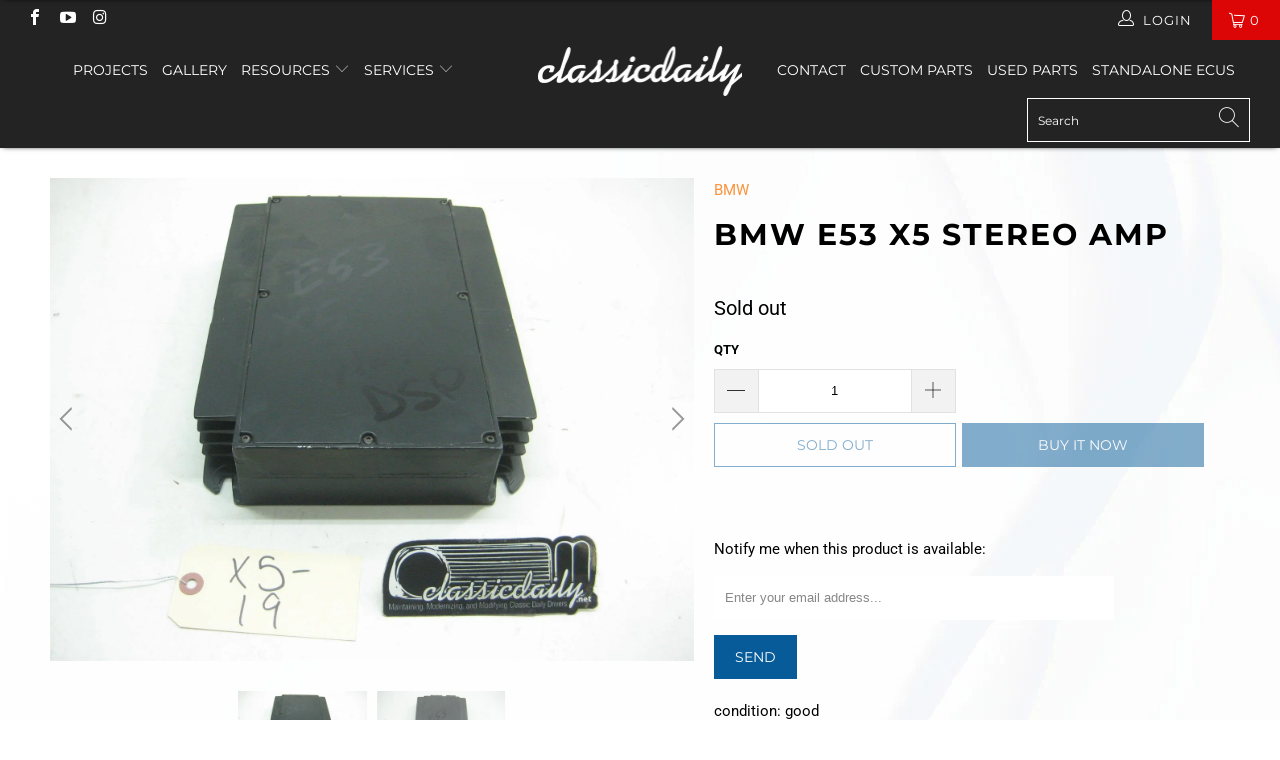

--- FILE ---
content_type: text/html; charset=utf-8
request_url: https://www.classicdaily.net/products/bmw-e53-x5-stereo-amp
body_size: 48454
content:


 <!DOCTYPE html>
<html lang="en"> <head> <meta charset="utf-8"> <meta http-equiv="cleartype" content="on"> <meta name="robots" content="index,follow">
<meta name="facebook-domain-verification" content="00na2vkudtn3v0zc28y2o1uhtak39h" /> <!-- Mobile Specific Metas --> <meta name="HandheldFriendly" content="True"> <meta name="MobileOptimized" content="320"> <meta name="viewport" content="width=device-width,initial-scale=1"> <meta name="theme-color" content="#ffffff"> <title>
      Bmw E53 X5 Stereo Amp - Classic Daily</title> <script src="https://cdnjs.cloudflare.com/ajax/libs/jquery/3.4.1/jquery.min.js"></script> <link rel="preconnect dns-prefetch" href="https://fonts.shopifycdn.com" /> <link rel="preconnect dns-prefetch" href="https://cdn.shopify.com" /> <link rel="preconnect dns-prefetch" href="https://v.shopify.com" /> <link rel="preconnect dns-prefetch" href="https://cdn.shopifycloud.com" /> <link rel="stylesheet" href="https://cdnjs.cloudflare.com/ajax/libs/fancybox/3.5.6/jquery.fancybox.css"> <!-- Stylesheets for Turbo "6.0.0" --> <link href="//www.classicdaily.net/cdn/shop/t/14/assets/styles.scss.css?v=92320876651426919701755452287" rel="stylesheet" type="text/css" media="all" /> <script>
      window.lazySizesConfig = window.lazySizesConfig || {};

      lazySizesConfig.expand = 300;
      lazySizesConfig.loadHidden = false;

      /*! lazysizes - v4.1.4 */
      !function(a,b){var c=b(a,a.document);a.lazySizes=c,"object"==typeof module&&module.exports&&(module.exports=c)}(window,function(a,b){"use strict";if(b.getElementsByClassName){var c,d,e=b.documentElement,f=a.Date,g=a.HTMLPictureElement,h="addEventListener",i="getAttribute",j=a[h],k=a.setTimeout,l=a.requestAnimationFrame||k,m=a.requestIdleCallback,n=/^picture$/i,o=["load","error","lazyincluded","_lazyloaded"],p={},q=Array.prototype.forEach,r=function(a,b){return p[b]||(p[b]=new RegExp("(\\s|^)"+b+"(\\s|$)")),p[b].test(a[i]("class")||"")&&p[b]},s=function(a,b){r(a,b)||a.setAttribute("class",(a[i]("class")||"").trim()+" "+b)},t=function(a,b){var c;(c=r(a,b))&&a.setAttribute("class",(a[i]("class")||"").replace(c," "))},u=function(a,b,c){var d=c?h:"removeEventListener";c&&u(a,b),o.forEach(function(c){a[d](c,b)})},v=function(a,d,e,f,g){var h=b.createEvent("Event");return e||(e={}),e.instance=c,h.initEvent(d,!f,!g),h.detail=e,a.dispatchEvent(h),h},w=function(b,c){var e;!g&&(e=a.picturefill||d.pf)?(c&&c.src&&!b[i]("srcset")&&b.setAttribute("srcset",c.src),e({reevaluate:!0,elements:[b]})):c&&c.src&&(b.src=c.src)},x=function(a,b){return(getComputedStyle(a,null)||{})[b]},y=function(a,b,c){for(c=c||a.offsetWidth;c<d.minSize&&b&&!a._lazysizesWidth;)c=b.offsetWidth,b=b.parentNode;return c},z=function(){var a,c,d=[],e=[],f=d,g=function(){var b=f;for(f=d.length?e:d,a=!0,c=!1;b.length;)b.shift()();a=!1},h=function(d,e){a&&!e?d.apply(this,arguments):(f.push(d),c||(c=!0,(b.hidden?k:l)(g)))};return h._lsFlush=g,h}(),A=function(a,b){return b?function(){z(a)}:function(){var b=this,c=arguments;z(function(){a.apply(b,c)})}},B=function(a){var b,c=0,e=d.throttleDelay,g=d.ricTimeout,h=function(){b=!1,c=f.now(),a()},i=m&&g>49?function(){m(h,{timeout:g}),g!==d.ricTimeout&&(g=d.ricTimeout)}:A(function(){k(h)},!0);return function(a){var d;(a=a===!0)&&(g=33),b||(b=!0,d=e-(f.now()-c),0>d&&(d=0),a||9>d?i():k(i,d))}},C=function(a){var b,c,d=99,e=function(){b=null,a()},g=function(){var a=f.now()-c;d>a?k(g,d-a):(m||e)(e)};return function(){c=f.now(),b||(b=k(g,d))}};!function(){var b,c={lazyClass:"lazyload",loadedClass:"lazyloaded",loadingClass:"lazyloading",preloadClass:"lazypreload",errorClass:"lazyerror",autosizesClass:"lazyautosizes",srcAttr:"data-src",srcsetAttr:"data-srcset",sizesAttr:"data-sizes",minSize:40,customMedia:{},init:!0,expFactor:1.5,hFac:.8,loadMode:2,loadHidden:!0,ricTimeout:0,throttleDelay:125};d=a.lazySizesConfig||a.lazysizesConfig||{};for(b in c)b in d||(d[b]=c[b]);a.lazySizesConfig=d,k(function(){d.init&&F()})}();var D=function(){var g,l,m,o,p,y,D,F,G,H,I,J,K,L,M=/^img$/i,N=/^iframe$/i,O="onscroll"in a&&!/(gle|ing)bot/.test(navigator.userAgent),P=0,Q=0,R=0,S=-1,T=function(a){R--,a&&a.target&&u(a.target,T),(!a||0>R||!a.target)&&(R=0)},U=function(a,c){var d,f=a,g="hidden"==x(b.body,"visibility")||"hidden"!=x(a.parentNode,"visibility")&&"hidden"!=x(a,"visibility");for(F-=c,I+=c,G-=c,H+=c;g&&(f=f.offsetParent)&&f!=b.body&&f!=e;)g=(x(f,"opacity")||1)>0,g&&"visible"!=x(f,"overflow")&&(d=f.getBoundingClientRect(),g=H>d.left&&G<d.right&&I>d.top-1&&F<d.bottom+1);return g},V=function(){var a,f,h,j,k,m,n,p,q,r=c.elements;if((o=d.loadMode)&&8>R&&(a=r.length)){f=0,S++,null==K&&("expand"in d||(d.expand=e.clientHeight>500&&e.clientWidth>500?500:370),J=d.expand,K=J*d.expFactor),K>Q&&1>R&&S>2&&o>2&&!b.hidden?(Q=K,S=0):Q=o>1&&S>1&&6>R?J:P;for(;a>f;f++)if(r[f]&&!r[f]._lazyRace)if(O)if((p=r[f][i]("data-expand"))&&(m=1*p)||(m=Q),q!==m&&(y=innerWidth+m*L,D=innerHeight+m,n=-1*m,q=m),h=r[f].getBoundingClientRect(),(I=h.bottom)>=n&&(F=h.top)<=D&&(H=h.right)>=n*L&&(G=h.left)<=y&&(I||H||G||F)&&(d.loadHidden||"hidden"!=x(r[f],"visibility"))&&(l&&3>R&&!p&&(3>o||4>S)||U(r[f],m))){if(ba(r[f]),k=!0,R>9)break}else!k&&l&&!j&&4>R&&4>S&&o>2&&(g[0]||d.preloadAfterLoad)&&(g[0]||!p&&(I||H||G||F||"auto"!=r[f][i](d.sizesAttr)))&&(j=g[0]||r[f]);else ba(r[f]);j&&!k&&ba(j)}},W=B(V),X=function(a){s(a.target,d.loadedClass),t(a.target,d.loadingClass),u(a.target,Z),v(a.target,"lazyloaded")},Y=A(X),Z=function(a){Y({target:a.target})},$=function(a,b){try{a.contentWindow.location.replace(b)}catch(c){a.src=b}},_=function(a){var b,c=a[i](d.srcsetAttr);(b=d.customMedia[a[i]("data-media")||a[i]("media")])&&a.setAttribute("media",b),c&&a.setAttribute("srcset",c)},aa=A(function(a,b,c,e,f){var g,h,j,l,o,p;(o=v(a,"lazybeforeunveil",b)).defaultPrevented||(e&&(c?s(a,d.autosizesClass):a.setAttribute("sizes",e)),h=a[i](d.srcsetAttr),g=a[i](d.srcAttr),f&&(j=a.parentNode,l=j&&n.test(j.nodeName||"")),p=b.firesLoad||"src"in a&&(h||g||l),o={target:a},p&&(u(a,T,!0),clearTimeout(m),m=k(T,2500),s(a,d.loadingClass),u(a,Z,!0)),l&&q.call(j.getElementsByTagName("source"),_),h?a.setAttribute("srcset",h):g&&!l&&(N.test(a.nodeName)?$(a,g):a.src=g),f&&(h||l)&&w(a,{src:g})),a._lazyRace&&delete a._lazyRace,t(a,d.lazyClass),z(function(){(!p||a.complete&&a.naturalWidth>1)&&(p?T(o):R--,X(o))},!0)}),ba=function(a){var b,c=M.test(a.nodeName),e=c&&(a[i](d.sizesAttr)||a[i]("sizes")),f="auto"==e;(!f&&l||!c||!a[i]("src")&&!a.srcset||a.complete||r(a,d.errorClass)||!r(a,d.lazyClass))&&(b=v(a,"lazyunveilread").detail,f&&E.updateElem(a,!0,a.offsetWidth),a._lazyRace=!0,R++,aa(a,b,f,e,c))},ca=function(){if(!l){if(f.now()-p<999)return void k(ca,999);var a=C(function(){d.loadMode=3,W()});l=!0,d.loadMode=3,W(),j("scroll",function(){3==d.loadMode&&(d.loadMode=2),a()},!0)}};return{_:function(){p=f.now(),c.elements=b.getElementsByClassName(d.lazyClass),g=b.getElementsByClassName(d.lazyClass+" "+d.preloadClass),L=d.hFac,j("scroll",W,!0),j("resize",W,!0),a.MutationObserver?new MutationObserver(W).observe(e,{childList:!0,subtree:!0,attributes:!0}):(e[h]("DOMNodeInserted",W,!0),e[h]("DOMAttrModified",W,!0),setInterval(W,999)),j("hashchange",W,!0),["focus","mouseover","click","load","transitionend","animationend","webkitAnimationEnd"].forEach(function(a){b[h](a,W,!0)}),/d$|^c/.test(b.readyState)?ca():(j("load",ca),b[h]("DOMContentLoaded",W),k(ca,2e4)),c.elements.length?(V(),z._lsFlush()):W()},checkElems:W,unveil:ba}}(),E=function(){var a,c=A(function(a,b,c,d){var e,f,g;if(a._lazysizesWidth=d,d+="px",a.setAttribute("sizes",d),n.test(b.nodeName||""))for(e=b.getElementsByTagName("source"),f=0,g=e.length;g>f;f++)e[f].setAttribute("sizes",d);c.detail.dataAttr||w(a,c.detail)}),e=function(a,b,d){var e,f=a.parentNode;f&&(d=y(a,f,d),e=v(a,"lazybeforesizes",{width:d,dataAttr:!!b}),e.defaultPrevented||(d=e.detail.width,d&&d!==a._lazysizesWidth&&c(a,f,e,d)))},f=function(){var b,c=a.length;if(c)for(b=0;c>b;b++)e(a[b])},g=C(f);return{_:function(){a=b.getElementsByClassName(d.autosizesClass),j("resize",g)},checkElems:g,updateElem:e}}(),F=function(){F.i||(F.i=!0,E._(),D._())};return c={cfg:d,autoSizer:E,loader:D,init:F,uP:w,aC:s,rC:t,hC:r,fire:v,gW:y,rAF:z}}});

      /*! lazysizes - v4.1.4 */
      !function(a,b){var c=function(){b(a.lazySizes),a.removeEventListener("lazyunveilread",c,!0)};b=b.bind(null,a,a.document),"object"==typeof module&&module.exports?b(require("lazysizes")):a.lazySizes?c():a.addEventListener("lazyunveilread",c,!0)}(window,function(a,b,c){"use strict";function d(){this.ratioElems=b.getElementsByClassName("lazyaspectratio"),this._setupEvents(),this.processImages()}if(a.addEventListener){var e,f,g,h=Array.prototype.forEach,i=/^picture$/i,j="data-aspectratio",k="img["+j+"]",l=function(b){return a.matchMedia?(l=function(a){return!a||(matchMedia(a)||{}).matches})(b):a.Modernizr&&Modernizr.mq?!b||Modernizr.mq(b):!b},m=c.aC,n=c.rC,o=c.cfg;d.prototype={_setupEvents:function(){var a=this,c=function(b){b.naturalWidth<36?a.addAspectRatio(b,!0):a.removeAspectRatio(b,!0)},d=function(){a.processImages()};b.addEventListener("load",function(a){a.target.getAttribute&&a.target.getAttribute(j)&&c(a.target)},!0),addEventListener("resize",function(){var b,d=function(){h.call(a.ratioElems,c)};return function(){clearTimeout(b),b=setTimeout(d,99)}}()),b.addEventListener("DOMContentLoaded",d),addEventListener("load",d)},processImages:function(a){var c,d;a||(a=b),c="length"in a&&!a.nodeName?a:a.querySelectorAll(k);for(d=0;d<c.length;d++)c[d].naturalWidth>36?this.removeAspectRatio(c[d]):this.addAspectRatio(c[d])},getSelectedRatio:function(a){var b,c,d,e,f,g=a.parentNode;if(g&&i.test(g.nodeName||""))for(d=g.getElementsByTagName("source"),b=0,c=d.length;c>b;b++)if(e=d[b].getAttribute("data-media")||d[b].getAttribute("media"),o.customMedia[e]&&(e=o.customMedia[e]),l(e)){f=d[b].getAttribute(j);break}return f||a.getAttribute(j)||""},parseRatio:function(){var a=/^\s*([+\d\.]+)(\s*[\/x]\s*([+\d\.]+))?\s*$/,b={};return function(c){var d;return!b[c]&&(d=c.match(a))&&(d[3]?b[c]=d[1]/d[3]:b[c]=1*d[1]),b[c]}}(),addAspectRatio:function(b,c){var d,e=b.offsetWidth,f=b.offsetHeight;return c||m(b,"lazyaspectratio"),36>e&&0>=f?void((e||f&&a.console)&&console.log("Define width or height of image, so we can calculate the other dimension")):(d=this.getSelectedRatio(b),d=this.parseRatio(d),void(d&&(e?b.style.height=e/d+"px":b.style.width=f*d+"px")))},removeAspectRatio:function(a){n(a,"lazyaspectratio"),a.style.height="",a.style.width="",a.removeAttribute(j)}},f=function(){g=a.jQuery||a.Zepto||a.shoestring||a.$,g&&g.fn&&!g.fn.imageRatio&&g.fn.filter&&g.fn.add&&g.fn.find?g.fn.imageRatio=function(){return e.processImages(this.find(k).add(this.filter(k))),this}:g=!1},f(),setTimeout(f),e=new d,a.imageRatio=e,"object"==typeof module&&module.exports?module.exports=e:"function"==typeof define&&define.amd&&define(e)}});

        /*! lazysizes - v4.1.5 */
        !function(a,b){var c=function(){b(a.lazySizes),a.removeEventListener("lazyunveilread",c,!0)};b=b.bind(null,a,a.document),"object"==typeof module&&module.exports?b(require("lazysizes")):a.lazySizes?c():a.addEventListener("lazyunveilread",c,!0)}(window,function(a,b,c){"use strict";if(a.addEventListener){var d=/\s+/g,e=/\s*\|\s+|\s+\|\s*/g,f=/^(.+?)(?:\s+\[\s*(.+?)\s*\])(?:\s+\[\s*(.+?)\s*\])?$/,g=/^\s*\(*\s*type\s*:\s*(.+?)\s*\)*\s*$/,h=/\(|\)|'/,i={contain:1,cover:1},j=function(a){var b=c.gW(a,a.parentNode);return(!a._lazysizesWidth||b>a._lazysizesWidth)&&(a._lazysizesWidth=b),a._lazysizesWidth},k=function(a){var b;return b=(getComputedStyle(a)||{getPropertyValue:function(){}}).getPropertyValue("background-size"),!i[b]&&i[a.style.backgroundSize]&&(b=a.style.backgroundSize),b},l=function(a,b){if(b){var c=b.match(g);c&&c[1]?a.setAttribute("type",c[1]):a.setAttribute("media",lazySizesConfig.customMedia[b]||b)}},m=function(a,c,g){var h=b.createElement("picture"),i=c.getAttribute(lazySizesConfig.sizesAttr),j=c.getAttribute("data-ratio"),k=c.getAttribute("data-optimumx");c._lazybgset&&c._lazybgset.parentNode==c&&c.removeChild(c._lazybgset),Object.defineProperty(g,"_lazybgset",{value:c,writable:!0}),Object.defineProperty(c,"_lazybgset",{value:h,writable:!0}),a=a.replace(d," ").split(e),h.style.display="none",g.className=lazySizesConfig.lazyClass,1!=a.length||i||(i="auto"),a.forEach(function(a){var c,d=b.createElement("source");i&&"auto"!=i&&d.setAttribute("sizes",i),(c=a.match(f))?(d.setAttribute(lazySizesConfig.srcsetAttr,c[1]),l(d,c[2]),l(d,c[3])):d.setAttribute(lazySizesConfig.srcsetAttr,a),h.appendChild(d)}),i&&(g.setAttribute(lazySizesConfig.sizesAttr,i),c.removeAttribute(lazySizesConfig.sizesAttr),c.removeAttribute("sizes")),k&&g.setAttribute("data-optimumx",k),j&&g.setAttribute("data-ratio",j),h.appendChild(g),c.appendChild(h)},n=function(a){if(a.target._lazybgset){var b=a.target,d=b._lazybgset,e=b.currentSrc||b.src;if(e){var f=c.fire(d,"bgsetproxy",{src:e,useSrc:h.test(e)?JSON.stringify(e):e});f.defaultPrevented||(d.style.backgroundImage="url("+f.detail.useSrc+")")}b._lazybgsetLoading&&(c.fire(d,"_lazyloaded",{},!1,!0),delete b._lazybgsetLoading)}};addEventListener("lazybeforeunveil",function(a){var d,e,f;!a.defaultPrevented&&(d=a.target.getAttribute("data-bgset"))&&(f=a.target,e=b.createElement("img"),e.alt="",e._lazybgsetLoading=!0,a.detail.firesLoad=!0,m(d,f,e),setTimeout(function(){c.loader.unveil(e),c.rAF(function(){c.fire(e,"_lazyloaded",{},!0,!0),e.complete&&n({target:e})})}))}),b.addEventListener("load",n,!0),a.addEventListener("lazybeforesizes",function(a){if(a.detail.instance==c&&a.target._lazybgset&&a.detail.dataAttr){var b=a.target._lazybgset,d=k(b);i[d]&&(a.target._lazysizesParentFit=d,c.rAF(function(){a.target.setAttribute("data-parent-fit",d),a.target._lazysizesParentFit&&delete a.target._lazysizesParentFit}))}},!0),b.documentElement.addEventListener("lazybeforesizes",function(a){!a.defaultPrevented&&a.target._lazybgset&&a.detail.instance==c&&(a.detail.width=j(a.target._lazybgset))})}});</script> <script>
      
Shopify = window.Shopify || {};Shopify.theme_settings = {};Shopify.currency_settings = {};Shopify.theme_settings.display_tos_checkbox = false;Shopify.theme_settings.go_to_checkout = true;Shopify.theme_settings.cart_action = "redirect_checkout";Shopify.theme_settings.collection_swatches = false;Shopify.theme_settings.collection_secondary_image = false;Shopify.theme_settings.show_multiple_currencies = false;Shopify.theme_settings.currency_format = 'money_format';Shopify.currency_settings.shopifyMultiCurrencyIsEnabled = true;Shopify.currency_settings.shop_currency = "USD";Shopify.currency_settings.default_currency = "USD";Shopify.currency_settings.money_with_currency_format = "${{amount}} USD";Shopify.currency_settings.money_format = "${{amount}}";Shopify.theme_settings.display_inventory_left = false;Shopify.theme_settings.inventory_threshold = 10;Shopify.theme_settings.limit_quantity = false;Shopify.theme_settings.menu_position = null;Shopify.theme_settings.newsletter_popup = false;Shopify.theme_settings.newsletter_popup_days = "14";Shopify.theme_settings.newsletter_popup_mobile = false;Shopify.theme_settings.newsletter_popup_seconds = 0;Shopify.theme_settings.pagination_type = "load_more";Shopify.theme_settings.search_pagination_type = "basic_pagination";Shopify.theme_settings.enable_shopify_review_comments = false;Shopify.theme_settings.enable_shopify_collection_badges = false;Shopify.theme_settings.quick_shop_thumbnail_position = null;Shopify.theme_settings.product_form_style = "dropdown";Shopify.theme_settings.sale_banner_enabled = true;Shopify.theme_settings.display_savings = false;Shopify.theme_settings.display_sold_out_price = false;Shopify.theme_settings.sold_out_text = "Sold out";Shopify.theme_settings.free_text = "Free";Shopify.theme_settings.video_looping = false;Shopify.theme_settings.search_option = "everything";Shopify.theme_settings.search_items_to_display = 5;Shopify.theme_settings.enable_autocomplete = true;Shopify.theme_settings.page_dots_enabled = false;Shopify.theme_settings.slideshow_arrow_size = "light";Shopify.theme_settings.quick_shop_enabled = true;Shopify.translation =Shopify.translation || {};Shopify.translation.agree_to_terms_warning = "You must agree with the terms and conditions to checkout.";Shopify.translation.one_item_left = "item left";Shopify.translation.items_left_text = "items left";Shopify.translation.cart_savings_text = "Total Savings";Shopify.translation.cart_discount_text = "Discount";Shopify.translation.cart_subtotal_text = "Subtotal";Shopify.translation.cart_remove_text = "Remove";Shopify.translation.newsletter_success_text = "Thank you for joining our mailing list!";Shopify.translation.notify_email = "Enter your email address...";Shopify.translation.notify_email_value = "Translation missing: en.contact.fields.email";Shopify.translation.notify_email_send = "Send";Shopify.translation.notify_message_first = "Please notify me when ";Shopify.translation.notify_message_last = " becomes available - ";Shopify.translation.notify_success_text = "Thanks! We will notify you when this product becomes available!";Shopify.translation.add_to_cart = "Add to Cart";Shopify.translation.coming_soon_text = "Coming Soon";Shopify.translation.sold_out_text = "Sold Out";Shopify.translation.sale_text = "Sale";Shopify.translation.savings_text = "You Save";Shopify.translation.free_price_text = "Translation missing: en.settings.free_price_text";Shopify.translation.from_text = "from";Shopify.translation.new_text = "New";Shopify.translation.pre_order_text = "Pre-Order";Shopify.translation.unavailable_text = "Unavailable";Shopify.translation.all_results = "View all results";</script> <meta name="description" content="condition: good All items sold as shown unless noted above.  Please contact if you have any questions." /> <link rel="shortcut icon" type="image/x-icon" href="//www.classicdaily.net/cdn/shop/files/favion_180x180.png?v=1616625395"> <link rel="apple-touch-icon" href="//www.classicdaily.net/cdn/shop/files/favion_180x180.png?v=1616625395"/> <link rel="apple-touch-icon" sizes="57x57" href="//www.classicdaily.net/cdn/shop/files/favion_57x57.png?v=1616625395"/> <link rel="apple-touch-icon" sizes="60x60" href="//www.classicdaily.net/cdn/shop/files/favion_60x60.png?v=1616625395"/> <link rel="apple-touch-icon" sizes="72x72" href="//www.classicdaily.net/cdn/shop/files/favion_72x72.png?v=1616625395"/> <link rel="apple-touch-icon" sizes="76x76" href="//www.classicdaily.net/cdn/shop/files/favion_76x76.png?v=1616625395"/> <link rel="apple-touch-icon" sizes="114x114" href="//www.classicdaily.net/cdn/shop/files/favion_114x114.png?v=1616625395"/> <link rel="apple-touch-icon" sizes="180x180" href="//www.classicdaily.net/cdn/shop/files/favion_180x180.png?v=1616625395"/> <link rel="apple-touch-icon" sizes="228x228" href="//www.classicdaily.net/cdn/shop/files/favion_228x228.png?v=1616625395"/> <link rel="canonical" href="https://www.classicdaily.net/products/bmw-e53-x5-stereo-amp" /> <script>window.performance && window.performance.mark && window.performance.mark('shopify.content_for_header.start');</script><meta name="google-site-verification" content="giPyRJpZ10aqi3NQhBaszIMBwupa44Zcn2vuGvWMDiY">
<meta id="shopify-digital-wallet" name="shopify-digital-wallet" content="/54942433488/digital_wallets/dialog">
<meta name="shopify-checkout-api-token" content="20cad6bb14e6b791d2246ec253f6dd0c">
<meta id="in-context-paypal-metadata" data-shop-id="54942433488" data-venmo-supported="false" data-environment="production" data-locale="en_US" data-paypal-v4="true" data-currency="USD">
<link rel="alternate" type="application/json+oembed" href="https://www.classicdaily.net/products/bmw-e53-x5-stereo-amp.oembed">
<script async="async" src="/checkouts/internal/preloads.js?locale=en-US"></script>
<script id="apple-pay-shop-capabilities" type="application/json">{"shopId":54942433488,"countryCode":"US","currencyCode":"USD","merchantCapabilities":["supports3DS"],"merchantId":"gid:\/\/shopify\/Shop\/54942433488","merchantName":"Classic Daily","requiredBillingContactFields":["postalAddress","email"],"requiredShippingContactFields":["postalAddress","email"],"shippingType":"shipping","supportedNetworks":["visa","masterCard","amex","discover","elo","jcb"],"total":{"type":"pending","label":"Classic Daily","amount":"1.00"},"shopifyPaymentsEnabled":true,"supportsSubscriptions":true}</script>
<script id="shopify-features" type="application/json">{"accessToken":"20cad6bb14e6b791d2246ec253f6dd0c","betas":["rich-media-storefront-analytics"],"domain":"www.classicdaily.net","predictiveSearch":true,"shopId":54942433488,"locale":"en"}</script>
<script>var Shopify = Shopify || {};
Shopify.shop = "classic-daily2.myshopify.com";
Shopify.locale = "en";
Shopify.currency = {"active":"USD","rate":"1.0"};
Shopify.country = "US";
Shopify.theme = {"name":"Copy of Copy of Theme.turbo-v6-0 latest version|||","id":130288648400,"schema_name":null,"schema_version":null,"theme_store_id":null,"role":"main"};
Shopify.theme.handle = "null";
Shopify.theme.style = {"id":null,"handle":null};
Shopify.cdnHost = "www.classicdaily.net/cdn";
Shopify.routes = Shopify.routes || {};
Shopify.routes.root = "/";</script>
<script type="module">!function(o){(o.Shopify=o.Shopify||{}).modules=!0}(window);</script>
<script>!function(o){function n(){var o=[];function n(){o.push(Array.prototype.slice.apply(arguments))}return n.q=o,n}var t=o.Shopify=o.Shopify||{};t.loadFeatures=n(),t.autoloadFeatures=n()}(window);</script>
<script id="shop-js-analytics" type="application/json">{"pageType":"product"}</script>
<script defer="defer" async type="module" src="//www.classicdaily.net/cdn/shopifycloud/shop-js/modules/v2/client.init-shop-cart-sync_BN7fPSNr.en.esm.js"></script>
<script defer="defer" async type="module" src="//www.classicdaily.net/cdn/shopifycloud/shop-js/modules/v2/chunk.common_Cbph3Kss.esm.js"></script>
<script defer="defer" async type="module" src="//www.classicdaily.net/cdn/shopifycloud/shop-js/modules/v2/chunk.modal_DKumMAJ1.esm.js"></script>
<script type="module">
  await import("//www.classicdaily.net/cdn/shopifycloud/shop-js/modules/v2/client.init-shop-cart-sync_BN7fPSNr.en.esm.js");
await import("//www.classicdaily.net/cdn/shopifycloud/shop-js/modules/v2/chunk.common_Cbph3Kss.esm.js");
await import("//www.classicdaily.net/cdn/shopifycloud/shop-js/modules/v2/chunk.modal_DKumMAJ1.esm.js");

  window.Shopify.SignInWithShop?.initShopCartSync?.({"fedCMEnabled":true,"windoidEnabled":true});

</script>
<script>(function() {
  var isLoaded = false;
  function asyncLoad() {
    if (isLoaded) return;
    isLoaded = true;
    var urls = ["https:\/\/cdn.xopify.com\/assets\/js\/xo-album-masonry.js?shop=classic-daily2.myshopify.com","https:\/\/cstt-app.herokuapp.com\/get_script\/d2bbd0228cff11ebaa0af63ac3fcd7a4.js?v=56251\u0026shop=classic-daily2.myshopify.com","\/\/cdn.shopify.com\/s\/files\/1\/0257\/0108\/9360\/t\/85\/assets\/usf-license.js?shop=classic-daily2.myshopify.com"];
    for (var i = 0; i <urls.length; i++) {
      var s = document.createElement('script');
      s.type = 'text/javascript';
      s.async = true;
      s.src = urls[i];
      var x = document.getElementsByTagName('script')[0];
      x.parentNode.insertBefore(s, x);
    }
  };
  if(window.attachEvent) {
    window.attachEvent('onload', asyncLoad);
  } else {
    window.addEventListener('load', asyncLoad, false);
  }
})();</script>
<script id="__st">var __st={"a":54942433488,"offset":-18000,"reqid":"12707e08-b635-4860-9c98-97e02fb4fbde-1769929223","pageurl":"www.classicdaily.net\/products\/bmw-e53-x5-stereo-amp","u":"b83444b5b4fc","p":"product","rtyp":"product","rid":6567017906384};</script>
<script>window.ShopifyPaypalV4VisibilityTracking = true;</script>
<script id="captcha-bootstrap">!function(){'use strict';const t='contact',e='account',n='new_comment',o=[[t,t],['blogs',n],['comments',n],[t,'customer']],c=[[e,'customer_login'],[e,'guest_login'],[e,'recover_customer_password'],[e,'create_customer']],r=t=>t.map((([t,e])=>`form[action*='/${t}']:not([data-nocaptcha='true']) input[name='form_type'][value='${e}']`)).join(','),a=t=>()=>t?[...document.querySelectorAll(t)].map((t=>t.form)):[];function s(){const t=[...o],e=r(t);return a(e)}const i='password',u='form_key',d=['recaptcha-v3-token','g-recaptcha-response','h-captcha-response',i],f=()=>{try{return window.sessionStorage}catch{return}},m='__shopify_v',_=t=>t.elements[u];function p(t,e,n=!1){try{const o=window.sessionStorage,c=JSON.parse(o.getItem(e)),{data:r}=function(t){const{data:e,action:n}=t;return t[m]||n?{data:e,action:n}:{data:t,action:n}}(c);for(const[e,n]of Object.entries(r))t.elements[e]&&(t.elements[e].value=n);n&&o.removeItem(e)}catch(o){console.error('form repopulation failed',{error:o})}}const l='form_type',E='cptcha';function T(t){t.dataset[E]=!0}const w=window,h=w.document,L='Shopify',v='ce_forms',y='captcha';let A=!1;((t,e)=>{const n=(g='f06e6c50-85a8-45c8-87d0-21a2b65856fe',I='https://cdn.shopify.com/shopifycloud/storefront-forms-hcaptcha/ce_storefront_forms_captcha_hcaptcha.v1.5.2.iife.js',D={infoText:'Protected by hCaptcha',privacyText:'Privacy',termsText:'Terms'},(t,e,n)=>{const o=w[L][v],c=o.bindForm;if(c)return c(t,g,e,D).then(n);var r;o.q.push([[t,g,e,D],n]),r=I,A||(h.body.append(Object.assign(h.createElement('script'),{id:'captcha-provider',async:!0,src:r})),A=!0)});var g,I,D;w[L]=w[L]||{},w[L][v]=w[L][v]||{},w[L][v].q=[],w[L][y]=w[L][y]||{},w[L][y].protect=function(t,e){n(t,void 0,e),T(t)},Object.freeze(w[L][y]),function(t,e,n,w,h,L){const[v,y,A,g]=function(t,e,n){const i=e?o:[],u=t?c:[],d=[...i,...u],f=r(d),m=r(i),_=r(d.filter((([t,e])=>n.includes(e))));return[a(f),a(m),a(_),s()]}(w,h,L),I=t=>{const e=t.target;return e instanceof HTMLFormElement?e:e&&e.form},D=t=>v().includes(t);t.addEventListener('submit',(t=>{const e=I(t);if(!e)return;const n=D(e)&&!e.dataset.hcaptchaBound&&!e.dataset.recaptchaBound,o=_(e),c=g().includes(e)&&(!o||!o.value);(n||c)&&t.preventDefault(),c&&!n&&(function(t){try{if(!f())return;!function(t){const e=f();if(!e)return;const n=_(t);if(!n)return;const o=n.value;o&&e.removeItem(o)}(t);const e=Array.from(Array(32),(()=>Math.random().toString(36)[2])).join('');!function(t,e){_(t)||t.append(Object.assign(document.createElement('input'),{type:'hidden',name:u})),t.elements[u].value=e}(t,e),function(t,e){const n=f();if(!n)return;const o=[...t.querySelectorAll(`input[type='${i}']`)].map((({name:t})=>t)),c=[...d,...o],r={};for(const[a,s]of new FormData(t).entries())c.includes(a)||(r[a]=s);n.setItem(e,JSON.stringify({[m]:1,action:t.action,data:r}))}(t,e)}catch(e){console.error('failed to persist form',e)}}(e),e.submit())}));const S=(t,e)=>{t&&!t.dataset[E]&&(n(t,e.some((e=>e===t))),T(t))};for(const o of['focusin','change'])t.addEventListener(o,(t=>{const e=I(t);D(e)&&S(e,y())}));const B=e.get('form_key'),M=e.get(l),P=B&&M;t.addEventListener('DOMContentLoaded',(()=>{const t=y();if(P)for(const e of t)e.elements[l].value===M&&p(e,B);[...new Set([...A(),...v().filter((t=>'true'===t.dataset.shopifyCaptcha))])].forEach((e=>S(e,t)))}))}(h,new URLSearchParams(w.location.search),n,t,e,['guest_login'])})(!0,!0)}();</script>
<script integrity="sha256-4kQ18oKyAcykRKYeNunJcIwy7WH5gtpwJnB7kiuLZ1E=" data-source-attribution="shopify.loadfeatures" defer="defer" src="//www.classicdaily.net/cdn/shopifycloud/storefront/assets/storefront/load_feature-a0a9edcb.js" crossorigin="anonymous"></script>
<script data-source-attribution="shopify.dynamic_checkout.dynamic.init">var Shopify=Shopify||{};Shopify.PaymentButton=Shopify.PaymentButton||{isStorefrontPortableWallets:!0,init:function(){window.Shopify.PaymentButton.init=function(){};var t=document.createElement("script");t.src="https://www.classicdaily.net/cdn/shopifycloud/portable-wallets/latest/portable-wallets.en.js",t.type="module",document.head.appendChild(t)}};
</script>
<script data-source-attribution="shopify.dynamic_checkout.buyer_consent">
  function portableWalletsHideBuyerConsent(e){var t=document.getElementById("shopify-buyer-consent"),n=document.getElementById("shopify-subscription-policy-button");t&&n&&(t.classList.add("hidden"),t.setAttribute("aria-hidden","true"),n.removeEventListener("click",e))}function portableWalletsShowBuyerConsent(e){var t=document.getElementById("shopify-buyer-consent"),n=document.getElementById("shopify-subscription-policy-button");t&&n&&(t.classList.remove("hidden"),t.removeAttribute("aria-hidden"),n.addEventListener("click",e))}window.Shopify?.PaymentButton&&(window.Shopify.PaymentButton.hideBuyerConsent=portableWalletsHideBuyerConsent,window.Shopify.PaymentButton.showBuyerConsent=portableWalletsShowBuyerConsent);
</script>
<script>
  function portableWalletsCleanup(e){e&&e.src&&console.error("Failed to load portable wallets script "+e.src);var t=document.querySelectorAll("shopify-accelerated-checkout .shopify-payment-button__skeleton, shopify-accelerated-checkout-cart .wallet-cart-button__skeleton"),e=document.getElementById("shopify-buyer-consent");for(let e=0;e<t.length;e++)t[e].remove();e&&e.remove()}function portableWalletsNotLoadedAsModule(e){e instanceof ErrorEvent&&"string"==typeof e.message&&e.message.includes("import.meta")&&"string"==typeof e.filename&&e.filename.includes("portable-wallets")&&(window.removeEventListener("error",portableWalletsNotLoadedAsModule),window.Shopify.PaymentButton.failedToLoad=e,"loading"===document.readyState?document.addEventListener("DOMContentLoaded",window.Shopify.PaymentButton.init):window.Shopify.PaymentButton.init())}window.addEventListener("error",portableWalletsNotLoadedAsModule);
</script>

<script type="module" src="https://www.classicdaily.net/cdn/shopifycloud/portable-wallets/latest/portable-wallets.en.js" onError="portableWalletsCleanup(this)" crossorigin="anonymous"></script>
<script nomodule>
  document.addEventListener("DOMContentLoaded", portableWalletsCleanup);
</script>

<link id="shopify-accelerated-checkout-styles" rel="stylesheet" media="screen" href="https://www.classicdaily.net/cdn/shopifycloud/portable-wallets/latest/accelerated-checkout-backwards-compat.css" crossorigin="anonymous">
<style id="shopify-accelerated-checkout-cart">
        #shopify-buyer-consent {
  margin-top: 1em;
  display: inline-block;
  width: 100%;
}

#shopify-buyer-consent.hidden {
  display: none;
}

#shopify-subscription-policy-button {
  background: none;
  border: none;
  padding: 0;
  text-decoration: underline;
  font-size: inherit;
  cursor: pointer;
}

#shopify-subscription-policy-button::before {
  box-shadow: none;
}

      </style>

<script>window.performance && window.performance.mark && window.performance.mark('shopify.content_for_header.end');</script>
<script>window._usfTheme={
    id:120290967760,
    name:"",
    version:"",
    vendor:"",
    applied:1,
    assetUrl:"//www.classicdaily.net/cdn/shop/t/14/assets/usf-boot.js?v=66539466065054105691682389710"
};
window._usfCustomerTags = null;
window.usf = { settings: {"online":1,"version":"1.0.2.4112","shop":"classic-daily2.myshopify.com","siteId":"5904c67a-1d1d-48a2-a40e-818329f88600","resUrl":"//cdn.shopify.com/s/files/1/0257/0108/9360/t/85/assets/","analyticsApiUrl":"https://svc-1001-analytics-usf.hotyon.com/set","searchSvcUrl":"https://svc-1001-usf.hotyon.com/","enabledPlugins":["preview-usf","addtocart-usf"],"mobileBreakpoint":767,"decimals":2,"useTrailingZeros":1,"decimalDisplay":".","thousandSeparator":",","currency":"USD","priceLongFormat":"${0} USD","priceFormat":"${0}","plugins":{},"revision":80388622,"filters":{"filtersHorzStyle":"default","filtersHorzPosition":"left","filtersMobileStyle":"default"},"instantSearch":{"online":1,"searchBoxSelector":"input[name=q]","numOfSuggestions":6,"numOfProductMatches":6,"showCollections":1,"numOfCollections":4,"showPages":1,"numOfPages":4,"layout":"two-columns","productDisplayType":"list","productColumnPosition":"left","productsPerRow":2,"showPopularProducts":1,"numOfPopularProducts":6,"numOfRecentSearches":5},"search":{"online":1,"sortFields":["r","title","-title","date","-date","price","-price","percentSale","-percentSale","-discount"],"searchResultsUrl":"/pages/search-results","more":"infinite","itemsPerPage":28,"imageSizeType":"fixed","imageSize":"700,350","showSearchInputOnSearchPage":1,"showSearchInputOnCollectionPage":1,"showAltImage":1,"showVendor":1,"showSale":1,"showSoldOut":1,"canChangeUrl":1},"collections":{"online":1,"collectionsPageUrl":"/pages/collections"},"filterNavigation":{"showFilterArea":1,"showSingle":1,"showProductCount":1},"translation_en":{"search":"Search","latestSearches":"Latest searches","popularSearches":"Popular searches","viewAllResultsFor":"view all results for <span class=\"usf-highlight\">{0}</span>","viewAllResults":"view all results","noMatchesFoundFor":"No matches found for \"<b>{0}</b>\". Please try again with a different term.","productSearchResultWithTermSummary":"<b>{0}</b> results for '<b>{1}</b>'","productSearchResultSummary":"<b>{0}</b> products","productSearchNoResults":"<h2>No matching for '<b>{0}</b>'.</h2><p>But don't give up – check the filters, spelling or try less specific search terms.</p>","productSearchNoResultsEmptyTerm":"<h2>No results found.</h2><p>But don't give up – check the filters or try less specific terms.</p>","clearAll":"Clear all","clear":"Clear","clearAllFilters":"Clear all filters","clearFiltersBy":"Clear filters by {0}","filterBy":"Filter by {0}","sort":"Sort","sortBy_r":"Relevance","sortBy_title":"Title: A-Z","sortBy_-title":"Title: Z-A","sortBy_date":"Date: Old to New","sortBy_-date":"Date: New to Old","sortBy_price":"Price: Low to High","sortBy_-price":"Price: High to Low","sortBy_percentSale":"Percent sales: Low to High","sortBy_-percentSale":"Percent sales: High to Low","sortBy_-discount":"Discount: High to Low","sortBy_bestselling":"Best selling","sortBy_-available":"Inventory: High to Low","sortBy_producttype":"Product Type: A-Z","sortBy_-producttype":"Product Type: Z-A","sortBy_random":"Random","filters":"Filters","filterOptions":"Filter options","clearFilterOptions":"Clear all filter options","youHaveViewed":"You've viewed {0} of {1} products","loadMore":"Load more","loadPrev":"Load previous","productMatches":"Product matches","trending":"Trending","didYouMean":"Sorry, nothing found for '<b>{0}</b>'.<br>Did you mean '<b>{1}</b>'?","searchSuggestions":"Search suggestions","popularSearch":"Popular search","quantity":"Quantity","selectedVariantNotAvailable":"The selected variant is not available.","addToCart":"Add to cart","seeFullDetails":"See full details","chooseOptions":"Choose options","quickView":"Quick view","sale":"Sale","save":"Save","soldOut":"Sold out","viewItems":"View items","more":"More","all":"All","prevPage":"Previous page","gotoPage":"Go to page {0}","nextPage":"Next page","from":"From","collections":"Collections","pages":"Pages","sortBy_":"Relevance","sortBy_option:fans":"fans: A-Z","sortBy_-option:fans":"fans: Z-A","sortBy_option:M42 Wiring Kit":"M42 Wiring Kit: A-Z","sortBy_-option:M42 Wiring Kit":"M42 Wiring Kit: Z-A","sortBy_option:Options":"Options: A-Z","sortBy_-option:Options":"Options: Z-A"}} };</script>
<script src="//www.classicdaily.net/cdn/shop/t/14/assets/usf-boot.js?v=66539466065054105691682389710" async></script>


    

<meta name="author" content="Classic Daily">
<meta property="og:url" content="https://www.classicdaily.net/products/bmw-e53-x5-stereo-amp">
<meta property="og:site_name" content="Classic Daily"> <meta property="og:type" content="product"> <meta property="og:title" content="Bmw E53 X5 Stereo Amp"> <meta property="og:image" content="https://www.classicdaily.net/cdn/shop/products/x5-19-01_600x.jpg?v=1617650270"> <meta property="og:image:secure_url" content="https://www.classicdaily.net/cdn/shop/products/x5-19-01_600x.jpg?v=1617650270"> <meta property="og:image:width" content="1600"> <meta property="og:image:height" content="1200"> <meta property="og:image" content="https://www.classicdaily.net/cdn/shop/products/x5-19-02_600x.jpg?v=1617650270"> <meta property="og:image:secure_url" content="https://www.classicdaily.net/cdn/shop/products/x5-19-02_600x.jpg?v=1617650270"> <meta property="og:image:width" content="1600"> <meta property="og:image:height" content="1200"> <meta property="product:price:amount" content="50.00"> <meta property="product:price:currency" content="USD"> <meta property="og:description" content="condition: good All items sold as shown unless noted above.  Please contact if you have any questions.">




<meta name="twitter:card" content="summary"> <meta name="twitter:title" content="Bmw E53 X5 Stereo Amp"> <meta name="twitter:description" content="condition: good

All items sold as shown unless noted above.  Please contact if you have any questions."> <meta name="twitter:image" content="https://www.classicdaily.net/cdn/shop/products/x5-19-01_240x.jpg?v=1617650270"> <meta name="twitter:image:width" content="240"> <meta name="twitter:image:height" content="240"> <meta name="twitter:image:alt" content="bmw e53 x5 stereo amp"> <!-- BEGIN XO GALLERY --> <script>var xoUpdate = '1617369505381';var moneyFormat = "${{amount}}";</script> <link href="//www.classicdaily.net/cdn/shop/t/14/assets/xo-gallery.css?v=115646872540968616981675663236" rel="stylesheet" type="text/css" media="all" />
    
  

<!-- END XO GALLERY --> <style>
      .footer {
        background-position: top !important;
        background-attachment: fixed !important;
      }
      .main_nav_wrapper, .main_nav{
      	box-shadow: 0px 0px 6px -3px #000000;
      }
      .slideshow-section.under-menu {
      	margin-top: 1px;
      }
       .banner.homepage-slideshow .caption-content {
        max-width: 43%;
      }
      .shopify-section.image-gallery-section {
        margin-top: -40px;
      }

      @media only screen and (min-width: 1025px){
        .banner.homepage-slideshow .caption {
          max-width: 1269px;
        }
        .banner.homepage-slideshow img {
          height: 550px;
        }
        
      }
      
      @media only screen and (max-width: 550px){
        .banner.homepage-slideshow .subtitle {
        	display: none;
        }
        .banner.homepage-slideshow .caption .headline {
          font-size: 33.333333px;
        }
        .banner.homepage-slideshow .caption-content .action_button {
          font-size: 13px;
        }
        .banner.homepage-slideshow a.highlight-false{
          color: #fffefe;
          border-color: #ffffff;
          min-height: 37px;
        }
      }
      
      @media only screen and (max-width: 798px){
        #header .top_bar {
          height: 61px;
        }
        .banner.homepage-slideshow {
          margin-top: 19px;
        }
      }</style> <script>

if(!window.jQuery){
	var jqueryScript = document.createElement('script');
	jqueryScript.setAttribute('src','https://ajax.googleapis.com/ajax/libs/jquery/3.6.0/jquery.min.js');
	document.head.appendChild(jqueryScript);
}

__DL__jQueryinterval = setInterval(function(){
	// wait for jQuery to load & run script after jQuery has loaded
	if(window.jQuery){
    	// search parameters
    	getURLParams = function(name, url){
        	if (!url) url = window.location.href;
        	name = name.replace(/[\[\]]/g, "\\$&");
        	var regex = new RegExp("[?&]" + name + "(=([^&#]*)|&|#|$)"),
        	results = regex.exec(url);
        	if (!results) return null;
        	if (!results[2]) return '';
        	return decodeURIComponent(results[2].replace(/\+/g, " "));
    	};
   	 
    	/**********************
    	* DYNAMIC DEPENDENCIES
    	***********************/
   	 
    	__DL__ = {
        	dynamicCart: true,  // if cart is dynamic (meaning no refresh on cart add) set to true
        	debug: false, // if true, console messages will be displayed
        	cart: null,
        	wishlist: null,
        	removeCart: null
    	};
   	 
    	customBindings = {
        	cartTriggers: [],
        	viewCart: [],
        	removeCartTrigger: [],
        	cartVisableSelector: [],
        	promoSubscriptionsSelectors: [],
        	promoSuccess: [],
        	ctaSelectors: [],
        	newsletterSelectors: [],
        	newsletterSuccess: [],
        	searchPage: [],
        	wishlistSelector: [],
        	removeWishlist: [],
        	wishlistPage: [],
        	searchTermQuery: [getURLParams('q')], // replace var with correct query
    	};
   	 
    	/* DO NOT EDIT */
    	defaultBindings = {
        	cartTriggers: ['form[action="/cart/add"] [type="submit"],.add-to-cart,.cart-btn'],
        	viewCart: ['form[action="/cart"],.my-cart,.trigger-cart,#mobileCart'],
        	removeCartTrigger: ['[href*="/cart/change"]'],
        	cartVisableSelector: ['.inlinecart.is-active,.inline-cart.is-active'],
        	promoSubscriptionsSelectors: [],
        	promoSuccess: [],
        	ctaSelectors: [],
        	newsletterSelectors: ['input.contact_email'],
        	newsletterSuccess: ['.success_message'],
        	searchPage: ['search'],
        	wishlistSelector: [],
        	removeWishlist: [],
        	wishlistPage: []
    	};
   	 
    	// stitch bindings
    	objectArray = customBindings;
    	outputObject = __DL__;
   	 
    	applyBindings = function(objectArray, outputObject){
        	for (var x in objectArray) {  
            	var key = x;
            	var objs = objectArray[x];
            	values = [];    
            	if(objs.length > 0){    
                	values.push(objs);
                	if(key in outputObject){         	 
                    	values.push(outputObject[key]);
                    	outputObject[key] = values.join(", ");
                	}else{   	 
                    	outputObject[key] = values.join(", ");
                	}   
            	}  
        	}
    	};
   	 
    	applyBindings(customBindings, __DL__);
    	applyBindings(defaultBindings, __DL__);
   	 
    	/**********************
    	* PREREQUISITE LIBRARIES
    	***********************/
   	 
    	clearInterval(__DL__jQueryinterval);
   	 
    	// jquery-cookies.js
    	if(typeof $.cookie!==undefined){
        	(function(a){if(typeof define==='function'&&define.amd){define(['jquery'],a)}else if(typeof exports==='object'){module.exports=a(require('jquery'))}else{a(jQuery)}}(function($){var g=/\+/g;function encode(s){return h.raw?s:encodeURIComponent(s)}function decode(s){return h.raw?s:decodeURIComponent(s)}function stringifyCookieValue(a){return encode(h.json?JSON.stringify(a):String(a))}function parseCookieValue(s){if(s.indexOf('"')===0){s=s.slice(1,-1).replace(/\\"/g,'"').replace(/\\\\/g,'\\')}try{s=decodeURIComponent(s.replace(g,' '));return h.json?JSON.parse(s):s}catch(e){}}function read(s,a){var b=h.raw?s:parseCookieValue(s);return $.isFunction(a)?a(b):b}var h=$.cookie=function(a,b,c){if(arguments.length>1&&!$.isFunction(b)){c=$.extend({},h.defaults,c);if(typeof c.expires==='number'){var d=c.expires,t=c.expires=new Date();t.setMilliseconds(t.getMilliseconds()+d*864e+5)}return(document.cookie=[encode(a),'=',stringifyCookieValue(b),c.expires?'; expires='+c.expires.toUTCString():'',c.path?'; path='+c.path:'',c.domain?'; domain='+c.domain:'',c.secure?'; secure':''].join(''))}var e=a?undefined:{},cookies=document.cookie?document.cookie.split('; '):[],i=0,l=cookies.length;for(;i<l;i++){var f=cookies[i].split('='),name=decode(f.shift()),cookie=f.join('=');if(a===name){e=read(cookie,b);break}if(!a&&(cookie=read(cookie))!==undefined){e[name]=cookie}}return e};h.defaults={};$.removeCookie=function(a,b){$.cookie(a,'',$.extend({},b,{expires:-1}));return!$.cookie(a)}}))}
   	 
    	/**********************
    	* Begin dataLayer Build
    	***********************/
   	 
    	window.dataLayer = window.dataLayer || [];  // init data layer if doesn't already exist

    	var template = "product";
   	 
    	/**
    	* Landing Page Cookie
    	* 1. Detect if user just landed on the site
    	* 2. Only fires if Page Title matches website */
   	 
    	$.cookie.raw = true;
    	if ($.cookie('landingPage') === undefined || $.cookie('landingPage').length === 0) {
        	var landingPage = true;
        	$.cookie('landingPage', unescape);
        	$.removeCookie('landingPage', {path: '/'});
        	$.cookie('landingPage', 'landed', {path: '/'});
    	} else {
        	var landingPage = false;
        	$.cookie('landingPage', unescape);
        	$.removeCookie('landingPage', {path: '/'});
        	$.cookie('landingPage', 'refresh', {path: '/'});
    	}
    	if (__DL__.debug) {
        	console.log('Landing Page: ' + landingPage);
    	}
   	 
    	/**
    	* Log State Cookie */
   	 
    	
    	var isLoggedIn = false;
    	
    	if (!isLoggedIn) {
        	$.cookie('logState', unescape);
        	$.removeCookie('logState', {path: '/'});
        	$.cookie('logState', 'loggedOut', {path: '/'});
    	} else {
        	if ($.cookie('logState') === 'loggedOut' || $.cookie('logState') === undefined) {
            	$.cookie('logState', unescape);
            	$.removeCookie('logState', {path: '/'});
            	$.cookie('logState', 'firstLog', {path: '/'});
        	} else if ($.cookie('logState') === 'firstLog') {
            	$.cookie('logState', unescape);
            	$.removeCookie('logState', {path: '/'});
            	$.cookie('logState', 'refresh', {path: '/'});
        	}
    	}
   	 
    	if ($.cookie('logState') === 'firstLog') {
        	var firstLog = true;
    	} else {
        	var firstLog = false;
    	}
   	 
    	/**********************
    	* DATALAYER SECTIONS
    	***********************/
   	 
    	/**
    	* DATALAYER: Landing Page
    	* Fires any time a user first lands on the site. */
   	 
    	if ($.cookie('landingPage') === 'landed') {
        	dataLayer.push({
            	'pageType': 'Landing',
            	'event': 'first_time_visitor'
        	});
    	}
   	 
    	/**
    	* DATALAYER: Log State
    	* 1. Determine if user is logged in or not.
    	* 2. Return User specific data. */
   	 
    	var logState = {
        	
        	
        	'logState' : "Logged Out",
        	
        	
        	'firstLog'  	: firstLog,
        	'customerEmail' : null,
        	'timestamp' 	: Date().replace(/\(.*?\)/g,''),  
        	
        	'customerType'   	: 'New',
        	'customerTypeNumber' :'1',
        	
        	'shippingInfo' : {
            	'fullName'  : null,
            	'firstName' : null,
            	'lastName'  : null,
            	'address1'  : null,
            	'address2'  : null,
            	'street'	: null,
            	'city'  	: null,
            	'province'  : null,
            	'zip'   	: null,
            	'country'   : null,
            	'phone' 	: null,
        	},
        	'billingInfo' : {
            	'fullName'  : null,
            	'firstName' : null,
            	'lastName'  : null,
            	'address1'  : null,
            	'address2'  : null,
            	'street'	: null,
            	'city'  	: null,
            	'province'  : null,
            	'zip'   	: null,
            	'country'   : null,
            	'phone' 	: null,
        	},
        	'checkoutEmail' : null,
        	'currency'  	: "USD",
        	'pageType'  	: 'Log State',
        	'event'     	: 'logState'
    	}
    	dataLayer.push(logState);
    	/**
    	* DATALAYER: Homepage */
   	 
    	if(document.location.pathname == "/"){
        	dataLayer.push({
            	'pageType' : 'Homepage',
            	'event'	: 'homepage',
            	logState
        	});
    	}
 	 
    	/**
    	* DATALAYER: 404 Pages
    	* Fire on 404 Pages */
 		 
    	/**
    	* DATALAYER: Blog Articles
    	* Fire on Blog Article Pages */
    	
   	 
    	/** DATALAYER: Product List Page (Collections, Category)
    	* Fire on all product listing pages. */
    	
       	 
    	/** DATALAYER: Product Page
    	* Fire on all Product View pages. */
    	  
        	var ecommerce = {
            	'items': [{
                	'item_id'    	: 6567017906384,  
                	'item_variant'	: 39378821284048,        	 
                	'item_name'  	: "Bmw E53 X5 Stereo Amp",
                	'price'       	: "50.00",
                	'item_brand'  	: "BMW",
                	'item_category'   : "",
                	'item_list_name'  : null,
                	'description' 	: "condition: goodAll items sold as shown unless noted above.  Please contact if you have any questions.",
                	'imageURL'    	: 'https://www.classicdaily.net/cdn/shop/products/x5-19-01_grande.jpg?v=1617650270',
                	'productURL'  	: '/products/bmw-e53-x5-stereo-amp'
            	}]
        	};          	 
        	dataLayer.push({
            	'pageType' : 'Product',
            	'event'	: 'view_item',
       		  ecommerce
       		 });
        	$(__DL__.cartTriggers).click(function(){
   			 dataLayer.push({               	 
                	'event'	: 'add_to_cart',
                	ecommerce
          		 });             	 
        	});         	 
     	 
 	 
    	/** DATALAYER: Cart View
    	* Fire anytime a user views their cart (non-dynamic) */          	 
    	
           	 
    	/** DATALAYER: Checkout on Shopify Plus **/
    	if(Shopify.Checkout){
        	var ecommerce = {
            	'transaction_id': 'null',
            	'affiliation': "Classic Daily",
            	'value': "",
            	'tax': "",
            	'shipping': "",
            	'subtotal': "",
            	'currency': null,
            	
            	'email': null,
            	'items':[],
            	};
        	if(Shopify.Checkout.step){
            	if(Shopify.Checkout.step.length > 0){
                	if (Shopify.Checkout.step === 'contact_information'){
                    	dataLayer.push({
                        	'event'	:'begin_checkout',
                        	'pageType' :'Customer Information',
                        	'step': 1,
                   		 ecommerce
                    	});
                	}else if (Shopify.Checkout.step === 'shipping_method'){
                    	dataLayer.push({
                        	'event'	:'add_shipping_info',
                        	'pageType' :'Shipping Information',
                        	ecommerce
                    	});
                	}else if( Shopify.Checkout.step === "payment_method" ){
                    	dataLayer.push({
                        	'event'	:'add_payment_info',
                        	'pageType' :'Add Payment Info',
                   		 ecommerce
                    	});
                	}
            	}
                       	 
            	/** DATALAYER: Transaction */
            	if(Shopify.Checkout.page == "thank_you"){
                	dataLayer.push({
                	'pageType' :'Transaction',
                	'event'	:'purchase',
                	ecommerce
                	});
            	}          	 
        	}
    	}
         	 
    	/** DOM Ready **/    
    	$(document).ready(function() {
        	/** DATALAYER: Search Results */
        	var searchPage = new RegExp(__DL__.searchPage, "g");
        	if(document.location.pathname.match(searchPage)){
            	var ecommerce = {
                	items :[],
            	};
            	dataLayer.push({
                	'pageType'   : "Search",
                	'search_term' : __DL__.searchTermQuery,                                  	 
                	'event'  	: "search",
                	'item_list_name'  : null,
                	ecommerce
            	});    
        	}
       	 
        	/** DATALAYER: Remove From Cart **/
        	

        	/** Google Tag Manager **/
        	(function(w,d,s,l,i){w[l]=w[l]||[];w[l].push({'gtm.start':
        	new Date().getTime(),event:'gtm.js'});var f=d.getElementsByTagName(s)[0],
        	j=d.createElement(s),dl=l!='dataLayer'?'&l='+l:'';j.async=true;j.src=
        	'https://www.googletagmanager.com/gtm.js?id='+i+dl;f.parentNode.insertBefore(j,f);
        	})(window,document,'script','dataLayer','GTM-MFWHK3K');

    	}); // document ready
	}
}, 500);
 
</script>    	





<meta name="facebook-domain-verification" content="00na2vkudtn3v0zc28y2o1uhtak39h" /> <!-- Google tag (gtag.js) -->
<script async src="https://www.googletagmanager.com/gtag/js?id=AW-857020613"></script>
<script>
  window.dataLayer = window.dataLayer || [];
  function gtag(){dataLayer.push(arguments);}
  gtag('js', new Date());

  gtag('config', 'AW-857020613');
</script><!-- BEGIN app block: shopify://apps/avis-product-options/blocks/avisplus-product-options/e076618e-4c9c-447f-ad6d-4f1577799c29 -->


<script>
    window.OpusNoShadowRoot=true;
    window.apo_js_loaded={options:!1,style_collection:!1,style_product:!1,minicart:!1};
    window.ap_front_settings = {
      root_api:"https://apo-api.avisplus.io/",
      check_on: {add_to_cart: false, check_out: false},
      page_type: "product",
      shop_id: "54942433488",
      money_format: "${{amount}}",
      money_with_currency_format: "${{amount}} USD",
      icon_tooltip: "https://cdn.shopify.com/extensions/019c13fb-54e7-7ab2-918b-e82eca6b4ed1/avis-options-v1.7.139.12/assets/tooltip.svg",
      currency_code: '',
      url_jquery: "https://cdn.shopify.com/extensions/019c13fb-54e7-7ab2-918b-e82eca6b4ed1/avis-options-v1.7.139.12/assets/jquery-3.6.0.min.js",
      theme_name: "",
      customer: null ,
      customer_order_count: ``,
      curCountryCode: `US`,
      url_css_date: "https://cdn.shopify.com/extensions/019c13fb-54e7-7ab2-918b-e82eca6b4ed1/avis-options-v1.7.139.12/assets/apo-date.min.css",
      url_css_main_v1: "https://cdn.shopify.com/extensions/019c13fb-54e7-7ab2-918b-e82eca6b4ed1/avis-options-v1.7.139.12/assets/apo-product-options_v1.min.css",
      url_css_main_v2: "https://cdn.shopify.com/extensions/019c13fb-54e7-7ab2-918b-e82eca6b4ed1/avis-options-v1.7.139.12/assets/apo-product-options_v2.min.css",
      joinAddCharge: "|",
      cart_collections: [],
      inventories: {},
      product_info: {
        product: {"id":6567017906384,"title":"Bmw E53 X5 Stereo Amp","handle":"bmw-e53-x5-stereo-amp","description":"\u003cp\u003econdition: good\u003c\/p\u003e\n\n\u003cp\u003eAll items sold as shown unless noted above.  Please contact if you have any questions.\u003c\/p\u003e","published_at":"2021-04-05T15:17:47-04:00","created_at":"2021-04-05T15:17:50-04:00","vendor":"BMW","type":"","tags":["Interior","Used","X5"],"price":5000,"price_min":5000,"price_max":5000,"available":false,"price_varies":false,"compare_at_price":null,"compare_at_price_min":0,"compare_at_price_max":0,"compare_at_price_varies":false,"variants":[{"id":39378821284048,"title":"Default Title","option1":"Default Title","option2":null,"option3":null,"sku":"x5-19","requires_shipping":true,"taxable":true,"featured_image":null,"available":false,"name":"Bmw E53 X5 Stereo Amp","public_title":null,"options":["Default Title"],"price":5000,"weight":4536,"compare_at_price":null,"inventory_management":"shopify","barcode":null,"requires_selling_plan":false,"selling_plan_allocations":[]}],"images":["\/\/www.classicdaily.net\/cdn\/shop\/products\/x5-19-01.jpg?v=1617650270","\/\/www.classicdaily.net\/cdn\/shop\/products\/x5-19-02.jpg?v=1617650270"],"featured_image":"\/\/www.classicdaily.net\/cdn\/shop\/products\/x5-19-01.jpg?v=1617650270","options":["Title"],"media":[{"alt":"bmw e53 x5 stereo amp","id":20330135519440,"position":1,"preview_image":{"aspect_ratio":1.333,"height":1200,"width":1600,"src":"\/\/www.classicdaily.net\/cdn\/shop\/products\/x5-19-01.jpg?v=1617650270"},"aspect_ratio":1.333,"height":1200,"media_type":"image","src":"\/\/www.classicdaily.net\/cdn\/shop\/products\/x5-19-01.jpg?v=1617650270","width":1600},{"alt":"bmw e53 x5 stereo amp","id":20330135552208,"position":2,"preview_image":{"aspect_ratio":1.333,"height":1200,"width":1600,"src":"\/\/www.classicdaily.net\/cdn\/shop\/products\/x5-19-02.jpg?v=1617650270"},"aspect_ratio":1.333,"height":1200,"media_type":"image","src":"\/\/www.classicdaily.net\/cdn\/shop\/products\/x5-19-02.jpg?v=1617650270","width":1600}],"requires_selling_plan":false,"selling_plan_groups":[],"content":"\u003cp\u003econdition: good\u003c\/p\u003e\n\n\u003cp\u003eAll items sold as shown unless noted above.  Please contact if you have any questions.\u003c\/p\u003e"},
        product_id: `6567017906384`,
        collections: []
      },
    };
  window.avisConfigs = window.ap_front_settings;window.ap_front_settings.product_info.collections.push({id: '411587805392', title: "Products"});window.ap_front_settings.product_info.collections.push({id: '263094796496', title: "Used Parts"});window.ap_front_settings.config = {};
    window.ap_front_settings.config.app_v = 'v2,v3,v3';
    window.apoThemeConfigs = null;
    window.ap_front_settings.config["optionset"]=[];
    window.apoOptionLocales = {options:null, config: null, version: "2025-01", avisOptions:{}, avisSettings:{}, locale:"en"};
    window.apoOptionLocales.convertLocales = function (locale) {
        var localeUpper = locale.toUpperCase();
        return ["PT-BR","PT-PT", "ZH-CN","ZH-TW"].includes(localeUpper) ? localeUpper.replace("-", "_") : localeUpper.match(/^[a-zA-Z]{2}-[a-zA-Z]{2}$/) ? localeUpper.substring(0, 2) : localeUpper;
    };var styleOptions = [];
    var avisListLocales = {};
    var listKeyMeta = [];
    var AvisOptionsData = AvisOptionsData || {};
        window.ap_front_settings.config['config_app'] =  {"enabled":"true","is_design_v2":false,"show_cart_discount":"false","shop_id":"54942433488","text_price_add":"Selection will add {price_add} to the price","text_customization_cost_for":"Customization Cost for","text_alert_text_input":"Please fill out this field before adding this item to cart","text_alert_number_input":"Please fill out this field before adding this item to cart","text_alert_checkbox_radio_swatches_input":"Please select your options before adding this item to cart","text_alert_text_select":"Please select an option before adding this item to cart","dynamic_checkout_notification":"","text_alert_switch":"","text_alert_color_picker":"","text_alert_validate_phone":"","text_alert_validate_email":"","text_alert_validate_only_letters":"","text_alert_validate_only_letters_number":"","text_alert_validate_file":"","text_file_upload_button":"Choose File","crop_your_image":"","file_cancel_button":"","file_save_button":"","re_customize_image":"","text_alert_file_upload":"Please upload file before adding this item to cart","text_alert_min_file_upload":"","text_alert_max_file_upload":"","customize_alert_required_min_selections":"Please select at least {min_selections} option(s) before adding this item to cart","customize_alert_required_min_quantity":"Please select at least {min_quantity} item(s) before adding this item to cart","text_customization_notification_min_quantity":"Selected {selected_quantity} item(s). Please select at least {min_total_quantity} item(s)","text_customization_notification_max_quantity":"Selected {selected_quantity} out of {max_total_quantity} item(s)","text_edit_options_cart":"Edit options","text_cancel_edit_options_cart":"Cancel","text_save_changes_edit_options_cart":"Save changes","show_watermark_on_product_page":true,"use_css_version":"v2","customize_options":{"general":{"option_title_color":{"color":"theme","with_theme_default":true,"default_value":"#000"},"tooltip_help_text_color":{"color":"default","with_theme_default":false,"default_value":"#000"},"below_help_text_color":{"color":"theme","with_theme_default":true,"default_value":"#000"},"variant_title_color":{"color":"theme","with_theme_default":true,"default_value":"#000"},"option_box_bg_color":{"color":"transparent","with_theme_default":true,"default_value":"#fff"},"option_box_border_color":{"color":"transparent","with_theme_default":true,"default_value":"#fff"},"option_title_bold":false,"option_title_italic":false,"option_title_underline":false,"option_title_line_through":false,"option_variant_bold":false,"option_variant_italic":false,"option_variant_underline":false,"option_variant_line_through":false,"option_title_font_size":14,"tooltip_help_text_font_size":13,"below_help_text_font_size":14,"variant_title_font_size":14,"border_shape":"square","option_box_padding":0,"option_box_radius":4,"column_width":"default","column_width_variant":"default","column_width_variant_custom":5,"border_color":{"color":"default","with_theme_default":false,"default_value":"#a9a8a8"},"bg_color":{"color":"default","with_theme_default":false,"default_value":"#fff"},"notification_text_color":{"color":"default","with_theme_default":false,"default_value":"#000"},"add_charge_amount_color":{"color":"default","with_theme_default":false,"default_value":"#ad0000"}},"input_field":{"border_color":{"color":"default","with_theme_default":false,"default_value":"#e5e5e5"},"bg_color":{"color":"transparent","with_theme_default":true,"default_value":"#fff"},"input_text_color":{"color":"default","with_theme_default":false,"default_value":"#000"},"border_shape":"square","border_radius":4,"column_width":"default","input_field_box_padding":12},"radio_btn":{"default_btn_color":{"color":"default","with_theme_default":false,"default_value":"#ad0000"},"pill_text_selected_color":{"color":"default","with_theme_default":false,"default_value":"#fff"},"pill_text_unselected_color":{"color":"theme","with_theme_default":true,"default_value":"#000"},"pill_border_selected_color":{"color":"default","with_theme_default":false,"default_value":"#000"},"pill_border_unselected_color":{"color":"default","with_theme_default":false,"default_value":"#000"},"pill_bg_selected_color":{"color":"default","with_theme_default":false,"default_value":"#000"},"pill_bg_unselected_color":{"color":"transparent","with_theme_default":true,"default_value":"#fff"},"variant_title_color":{"color":"theme","with_theme_default":true,"default_value":"#000"},"shape":"default","border_radius":4,"column_width":"default","pill_box_padding":8,"is_check_column_variant_pc":["default"],"is_check_column_variant_mobile":["default"],"column_variant_radio_pc":2,"column_variant_radio_mobile":2},"checkbox":{"default_btn_color":{"color":"default","with_theme_default":false,"default_value":"#ad0000"},"pill_text_selected_color":{"color":"default","with_theme_default":false,"default_value":"#fff"},"pill_text_unselected_color":{"color":"theme","with_theme_default":true,"default_value":"#000"},"pill_border_selected_color":{"color":"default","with_theme_default":false,"default_value":"#000"},"pill_border_unselected_color":{"color":"default","with_theme_default":false,"default_value":"#000"},"pill_bg_selected_color":{"color":"default","with_theme_default":false,"default_value":"#000"},"pill_bg_unselected_color":{"color":"transparent","with_theme_default":true,"default_value":"#fff"},"variant_title_color":{"color":"theme","with_theme_default":true,"default_value":"#000"},"shape":"default","border_radius":4,"column_width":"default","pill_box_padding":8,"is_check_column_variant_pc":["default"],"is_check_column_variant_mobile":["default"],"column_variant_checkbox_pc":2,"column_variant_checkbox_mobile":2},"select":{"border_color":{"color":"default","with_theme_default":false,"default_value":"#e5e5e5"},"bg_color":{"color":"transparent","with_theme_default":true,"default_value":"#fff"},"text_color":{"color":"default","with_theme_default":false,"default_value":"#000"},"border_shape":"square","border_radius":4,"column_width":100,"swatch_shape":"square","swatch_size":"","value_selected_bg_color":{"color":"transparent","with_theme_default":true,"default_value":"#dedede"},"value_selected_color":{"color":"default","with_theme_default":false,"default_value":"#000000"},"placeholder_color":{"color":"default","with_theme_default":false,"default_value":"#77797a"},"value_selected_border_radius":4,"value_selected_border_shape":"square"},"swatch":{"border_selected_color":{"color":"default","with_theme_default":false,"default_value":"#ad0000"},"border_unselected_color":{"color":"default","with_theme_default":false,"default_value":"#50505070"},"variant_title_color":{"color":"theme","with_theme_default":true,"default_value":"#000"},"tick_color":{"color":"default","with_theme_default":false,"default_value":"#fff"},"hidden_variant_title":false,"swatch_shape":"square","swatch_size":1,"column_width":"default","hover_image":true,"is_check_column_variant_pc":["default"],"is_check_column_variant_mobile":["default"],"column_variant_swatch_pc":2,"column_variant_swatch_mobile":2},"file":{"btn_color":{"color":"default","with_theme_default":false,"default_value":"#fde5e5"},"text_color":{"color":"default","with_theme_default":false,"default_value":"#f82020"},"column_width":"default"},"switch":{"color_switch_on":{"color":"default","with_theme_default":false,"default_value":"#ad0000"},"color_switch_off":{"color":"default","with_theme_default":false,"default_value":"#cccccc"},"slider_round_color":{"color":"default","with_theme_default":false,"default_value":"#ffffff"}},"discount":{"border_color":{"color":"default","with_theme_default":false,"default_value":"#d5d5d5"},"bg_color":{"color":"default","with_theme_default":false,"default_value":"#fff"},"text_color":{"color":"default","with_theme_default":false,"default_value":"#000"},"focus_border_color":{"color":"default","with_theme_default":false,"default_value":"#1878b9"},"focus_bg_color":{"color":"default","with_theme_default":false,"default_value":"#fff"},"btn_bg_color":{"color":"default","with_theme_default":false,"default_value":"#1878b9"},"btn_text_color":{"color":"default","with_theme_default":false,"default_value":"#fff"}},"button":{"default_btn_color":{"color":"default","with_theme_default":false,"default_value":"#ad0000"},"pill_text_selected_color":{"color":"default","with_theme_default":false,"default_value":"#fff"},"pill_text_unselected_color":{"color":"theme","with_theme_default":true,"default_value":"#000"},"pill_border_selected_color":{"color":"default","with_theme_default":false,"default_value":"#000"},"pill_border_unselected_color":{"color":"default","with_theme_default":false,"default_value":"#000"},"pill_bg_selected_color":{"color":"default","with_theme_default":false,"default_value":"#000"},"pill_bg_unselected_color":{"color":"transparent","with_theme_default":true,"default_value":"#fff"},"hover_bg_color":{"color":"default","with_theme_default":false,"default_value":"#000"},"hover_text_color":{"color":"default","with_theme_default":false,"default_value":"#fff"},"hover_border_color":{"color":"default","with_theme_default":false,"default_value":"#000"},"padding_top_bottom":8,"padding_left_right":8,"variant_title_color":{"color":"theme","with_theme_default":true,"default_value":"#000"},"shape":"default","border_radius":4,"border_radius_type":"Rounded","column_width":"default","pill_box_padding":8,"is_check_column_variant_pc":["default"],"is_check_column_variant_mobile":["default"],"column_variant_button_pc":2,"column_variant_button_mobile":2},"slider":{"slider_dots_color":{"color":"default","with_theme_default":false,"default_value":"#ad0000"},"slider_thumb_color":{"color":"default","with_theme_default":false,"default_value":"#FFFFFF"},"slider_value_color":{"color":"theme","with_theme_default":true,"default_value":"#000000"},"slider_value_bg_color":{"color":"default","with_theme_default":false,"default_value":"#000000"},"slider_border_dots_step":8,"slider_border_dots_thumb":20,"slider_border_of_thumb":8,"slider_border_of_value":20,"slider_padding_dots_step":3,"slider_padding_dots_thumb":8,"slider_padding_value":20,"slider_padding_main_thumb":4,"show_shadow":false,"column_width":"default"}},"customize_discount_box_css":"\n      .avis-discount-input {\n        \n        \n        \n      }\n\n      .avis-discount-input:focus {\n        \n        \n      }\n\n      .avis-discount-apply {\n        \n        \n      }\n\n    ","history_create_at":"2024-07-04T15:28:21.389Z","widget":{"position":"default","selector":""},"cart_page":{"edit_options":true},"product_page":{"add_price_to_variant":true,"show_extra_charge":true},"hide_hover_img_swatches":false,"reset_to_default":"","search_font":"","datetime_tu":"","datetime_we":"","datetime_th":"","datetime_fr":"","datetime_sa":"","datetime_su":"","datetime_time":"","datetime_clear":"","datetime_confirm":"","datetime_back":"","datetime_hour":"","datetime_minute":"","datetime_second":"","datetime_mo":"","shopify_option":{"setting":{"s_show_product_page":true,"s_show_collection_page":false,"s_show_button_addcart":false,"s_is_addcart_ajax":false,"s_show_option_name_product":true,"s_show_option_name_collection":true,"s_show_limit_number_swatch":false,"s_limit_number_swatch":5,"s_show_tooltip_collection":true,"s_show_tooltip_product":true},"localization":{"add_to_cart":"Add to cart","added_to_cart":"Added to cart","sold_out":"Sold out"}},"theme_key":null,"appPlan":"PRO","is_addcharge_apo_option":false,"is_quantity_start_zero":false,"validate_settings":"alert"};
        window.apoOptionLocales.config = {"primary_locale":"en","storefront_connect":"b32a14f54b5d6479de15e905c62e8a78"};// Option setswindow.ap_front_settings.config["optionset"].push({"id":"66d07bc4478de2ce035d507c","type":"manual","name":"55pin PNP","created_at":"2024-08-29T13:46:44.620Z","sort":0,"options":[{"option_id":"TLicdlIGBWescirdHmbeC4UDANfXXF","label_product":"","label_cart":"","type":"paragraph","key":"Qck2Yz0odd6K8kl4o86wN6ON36wKx3","temp_class":null,"column_width":100,"rich_text_value":"\u003cp\u003eStandalone ECU for all BMWs running Motronic 1.3 and a 55pin ECU. M20 and M30.\u003c\/p\u003e\u003cp\u003eECU runs FOME firmware and fully tunable with tuner studio. For more information read the general ECU information \u003ca href=\"https:\/\/www.classicdaily.net\/pages\/fome-standalone-ecu-information\"\u003ehere\u003c\/a\u003e\u003c\/p\u003e\u003cp\u003e\u003cbr\u003e\u003c\/p\u003e\u003cp\u003eAll \"included items\" come as part of the base kit.  Upgrades are as desired.\u003c\/p\u003e\u003cp\u003e\u003cbr\u003e\u003c\/p\u003e\u003cul\u003e\u003cli\u003eOnboard Wideband - This has a controller in the ecu and prewired harness and sensor.  HIGHLY RECOMENDED \u003c\/li\u003e\u003cli\u003eAFM Delete Tube - This will replace the stock AFM and retain air box.  Not needed if turboed\u003c\/li\u003e\u003cli\u003eKnock Sensor Kit - Adds one knock sensor to plug into stock harness\u003c\/li\u003e\u003cli\u003eFlex Fuel Kit - Flex fuel sensor and plug and play wiring.\u003c\/li\u003e\u003cli\u003eBoost Controller Kit - MAC solenoid prewired with vacuum fittings and hose.\u003c\/li\u003e\u003cli\u003eUpgraded Fuel Injector Harness - This changes the pairing of injectors from 2 banks of 3 to 3 banks of 2.  This is only needed with very large injectors to help with achieving a smoother idle with stable pulse widths.\u003c\/li\u003e\u003cli\u003eLS Coil Kit - Wasted spark coil setup that plugs into the ECU\u003c\/li\u003e\u003cli\u003eSingle Coil Kit - Wasted spark coil setup that plugs directly into the ECU using just a single coil (no mount included)\u003c\/li\u003e\u003c\/ul\u003e"},{"shop_id":"","option_id":"YUnnsRo3ypPFNiPxc7iu7b4t208PL8","option_name":"Included Items","label_product":"Included Items","label_cart":"Included Items","type":"button_multi","class_name":"","default_value":"","min":"","max":"","min_selections":"","max_selections":"","placeholder":"","max_length":"","allow_multiple":"false","allow_hover_img":"true","help_text":"","help_text_select":"tooltip","option_values":[{"value":"Variable TPS","price":0,"type":"adjustprice","swatch":{"color":"","file_image_url":"","is_color":true},"value_id":"oEUGAx5A752CLUvFzKdfnRclQMiRpL"},{"value":"TPS Adapter","price":0,"type":"adjustprice","swatch":{"color":"","file_image_url":"","is_color":true},"value_id":"Sus3C70CUdlUYiJHQ2IGryyA-ZFjjM"},{"value":"TPS Pigtail","price":0,"type":"adjustprice","swatch":{"color":"","file_image_url":"","is_color":true},"value_id":"NRWkktykOlOdTr98mUUQSTDIIuTpWF"},{"value":"GM Air Temp Sensor","price":0,"type":"adjustprice","swatch":{"color":"","file_image_url":"","is_color":true},"value_id":"Xj7mYpFSRQuFnaOjfpN89E3ob5H4wS"},{"value":"Air Temp Sensor Pigtail","price":0,"type":"adjustprice","swatch":{"color":"","file_image_url":"","is_color":true},"value_id":"I5XxHWj4acILED2vs16ICktiJYA8Kg"},{"value":"USB cable","price":0,"type":"adjustprice","swatch":{"color":"","file_image_url":"","is_color":true},"value_id":"2RR9K2Kf1FKOsRPllegdLM2E5OnXRR"},{"value":"Aux ports and pins","price":0,"type":"adjustprice","swatch":{"color":"","file_image_url":"","is_color":true},"value_id":"wUXMDuWWzeOvZZlv_qtPcfcMAQqJVa"},{"value":"Vacuum Hose with Tee","price":0,"type":"adjustprice","swatch":{"color":"","file_image_url":"","is_color":true},"value_id":"2WcY_iysi0QNhNsQBlQ94aCK-vZ_FX"},{"value":"Documentation","price":0,"type":"adjustprice","swatch":{"color":"","file_image_url":"","is_color":true},"value_id":"GUWEOAM7DhSeabSXl_4XlkHjjpRzBF"}],"conditional_logic":{"type":"show","logic":"all","condition_items":[]},"is_option_set":false,"key":"R0Iw33pgn03hGfY2Bt8wAAbUKL6ytc","allow_value":"","switch_label":"Yes","default_status":"true","styles_heading":"h3","border_styles":"solid","size_modal":"620","title_on_product":"Pop-up","title_modal":"Pop-up","content_heading":"Heading","chart_title":"Size chart","chart_header":"Size guides","chart_icon_styles":"light_icon_1","size_modal_size_chart":"1000","value_country":"US","is_color":null,"color_heading":"","option_default_value":"2RR9K2Kf1FKOsRPllegdLM2E5OnXRR,wUXMDuWWzeOvZZlv_qtPcfcMAQqJVa,2WcY_iysi0QNhNsQBlQ94aCK-vZ_FX,GUWEOAM7DhSeabSXl_4XlkHjjpRzBF,NRWkktykOlOdTr98mUUQSTDIIuTpWF,oEUGAx5A752CLUvFzKdfnRclQMiRpL,Sus3C70CUdlUYiJHQ2IGryyA-ZFjjM,Xj7mYpFSRQuFnaOjfpN89E3ob5H4wS,I5XxHWj4acILED2vs16ICktiJYA8Kg","is_option_default_value":true,"new_save_option_template":false,"input_name":"Button (multiple selections)","input":"button_multi","sort":2,"error_message":null,"option_url":"none","existProductAddcharge":false,"product_id":null},{"shop_id":"","option_id":"SpIrT-uPgRbowm50Aw1B1lsb8-aSau","option_name":"Upgrades","label_product":"Upgrades","label_cart":"Upgrades","type":"button_multi","class_name":"","default_value":"","min":"","max":"","min_selections":"","max_selections":"","placeholder":"","max_length":"","allow_multiple":"false","allow_hover_img":"true","help_text":"","help_text_select":"tooltip","option_values":[{"value":"Onboard Wideband Kit","price":"120.00","type":"chargeorbundle","swatch":{"color":"","file_image_url":"","is_color":true},"value_id":"JztYiV44Bo6do7eq-a6ngyHTR697bE","productId":8150744662224,"productVariationId":44164899766480,"handle":"avis-option-1724951967558-104126"},{"value":"AFM Delete Tube","price":"50.00","type":"useexistingvariant","swatch":{"color":"","file_image_url":"","is_color":true},"value_id":"l2qWOEhDtgX8uF5YhlC9Gf3n0s2HWO","productId":"8150731751632","productVariationId":"44164869128400","handle":"m20-afm-delete-tube"},{"value":"Knock Sensor Kit","price":"100.00","type":"useexistingvariant","swatch":{"color":"","file_image_url":"","is_color":true},"value_id":"ESSvIrdvX8HMcBve2rQd7T-xkP2Pax","productId":"8150732374224","productVariationId":"44164870570192","handle":"knock-sensor-kit"},{"value":"Flex Fuel Sensor Kit","price":"120.00","type":"useexistingvariant","swatch":{"color":"","file_image_url":"","is_color":true},"value_id":"Cv5THuQCd1mY5yRGgKngGbEsn5bqkH","productId":"8150732538064","productVariationId":"44164870799568","handle":"flex-fuel-sensor-kit"},{"value":"Boost Controller Kit","price":"80.00","type":"useexistingvariant","swatch":{"color":"","file_image_url":"","is_color":true},"value_id":"tjo3EHpj4GgXfHYVymuF4sLTdEb_Hr","productId":"8150732669136","productVariationId":"44164870963408","handle":"boost-controller-kit"},{"value":"Upgraded Injector Harness","price":"150.00","type":"useexistingvariant","swatch":{"color":"","file_image_url":"","is_color":true},"value_id":"TkpZZDbpp-oyEuUiqEoivE3Imx6RE-","productId":"8150732144848","productVariationId":"44164869685456","handle":"3-2-injector-harness-upgrade"},{"value":"LS Coil Kit","price":"600.00","type":"useexistingvariant","swatch":{"color":"","file_image_url":"","is_color":true},"value_id":"K2WZt8SqGl26cGBIHr2O56-aGaa2V9","productId":"7888805396688","productVariationId":"43363841933520","handle":"spicy-brown-m20-ls-coil-kit"},{"value":"Single Coil Wasted Spark","price":"300.00","type":"useexistingvariant","swatch":{"color":"","file_image_url":"","is_color":true},"value_id":"0NvWHBnNKCa0_v0dCoigYc8619ayoV","productId":"8230741934288","productVariationId":"44341181972688","handle":"m20-single-coil-wasted-spark-setup"}],"conditional_logic":{"type":"show","logic":"all","condition_items":[]},"is_option_set":false,"key":"zqiSNrPRHtVJWBWtjco6Dn-Lfi6l6L","allow_value":"","switch_label":"Yes","default_status":"true","styles_heading":"h3","border_styles":"solid","size_modal":"620","title_on_product":"Pop-up","title_modal":"Pop-up","content_heading":"Heading","chart_title":"Size chart","chart_header":"Size guides","chart_icon_styles":"light_icon_1","size_modal_size_chart":"1000","value_country":"US","is_color":null,"color_heading":"","option_url":"none","new_save_option_template":false,"input_name":"Button (multiple selections)","input":"button_multi","sort":3,"existProductAddcharge":false,"product_id":"8150744662224","error_message":null,"option_default_value":"JztYiV44Bo6do7eq-a6ngyHTR697bE,l2qWOEhDtgX8uF5YhlC9Gf3n0s2HWO","is_option_default_value":true},{"option_id":"KQdnQweD2YZfZQHyx2hFA97NUeDaTO","label_product":"Setup Details","label_cart":"Setup Details","type":"textarea","key":"lLId_Yyr_ncnSAnT0eFEzp3hju0OXC","temp_class":null,"required":true,"placeholder":"Please let us know about your build so we can setup a proper base tune.  NA, turbo, injectors, etc etc","help_text_select":"tooltip","option_values":[]}],"customer_type":"all","markets":{},"products":["7888805134544"]});window.ap_front_settings.config["optionset"].push({"id":"67c75dbab89a00416d80d500","type":"manual","name":"M42 PNP","created_at":"2024-08-29T13:46:44.720Z","sort":0,"options":[{"option_id":"TLicdlIGBWescirdHmbeC4UDANfXXF","label_product":"","label_cart":"","type":"paragraph","key":"Qck2Yz0odd6K8kl4o86wN6ON36wKx3","temp_class":null,"column_width":100,"rich_text_value":"\u003cp\u003eStandalone ECU for all OBD M42 Powered Cars.\u0026nbsp; Both E30 and E36.\u0026nbsp; This does NOT work for the later M44 cars\u003c\/p\u003e\u003cp\u003eECU runs FOME firmware and fully tunable with tuner studio. For more information read the general ECU information \u003ca href=\"https:\/\/www.classicdaily.net\/pages\/fome-standalone-ecu-information\"\u003ehere\u003c\/a\u003e\u003c\/p\u003e\u003cp\u003e\u003cbr\u003e\u003c\/p\u003e\u003cp\u003eAll \"included items\" come as part of the base kit.  Upgrades are as desired.\u003c\/p\u003e\u003cp\u003e\u003cbr\u003e\u003c\/p\u003e\u003cul\u003e\u003cli\u003eOnboard Wideband - This has a controller in the ecu and prewired harness and sensor.  HIGHLY RECOMENDED \u003c\/li\u003e\u003cli\u003eAFM Delete Tube - This will replace the stock AFM and retain air box.  Not needed if turboed\u003c\/li\u003e\u003cli\u003eFlex Fuel Kit - Flex fuel sensor and plug and play wiring.\u003c\/li\u003e\u003cli\u003eBoost Controller Kit - MAC solenoid prewired with vacuum fittings and hose\u003c\/li\u003e\u003c\/ul\u003e\u003cp\u003e\u003cbr\u003e\u003c\/p\u003e\u003cp\u003eWe offer the case made to mount in like stock OR with a bolt in design that matches the E30 325 pattern.\u0026nbsp; Choose below which works best for your application.\u0026nbsp; Final pictures show the two different options.\u003c\/p\u003e"},{"shop_id":"","option_id":"YUnnsRo3ypPFNiPxc7iu7b4t208PL8","option_name":"Included Items","label_product":"Included Items","label_cart":"Included Items","type":"button_multi","class_name":"","default_value":"","min":"","max":"","min_selections":"","max_selections":"","placeholder":"","max_length":"","allow_multiple":"false","allow_hover_img":"true","help_text":"","help_text_select":"tooltip","option_values":[{"value":"GM Air Temp Sensor","price":0,"type":"adjustprice","swatch":{"color":"","file_image_url":"","is_color":true},"value_id":"Xj7mYpFSRQuFnaOjfpN89E3ob5H4wS"},{"value":"Air Temp Sensor Pigtail","price":0,"type":"adjustprice","swatch":{"color":"","file_image_url":"","is_color":true},"value_id":"I5XxHWj4acILED2vs16ICktiJYA8Kg"},{"value":"USB cable","price":0,"type":"adjustprice","swatch":{"color":"","file_image_url":"","is_color":true},"value_id":"2RR9K2Kf1FKOsRPllegdLM2E5OnXRR"},{"value":"Aux ports and pins","price":0,"type":"adjustprice","swatch":{"color":"","file_image_url":"","is_color":true},"value_id":"wUXMDuWWzeOvZZlv_qtPcfcMAQqJVa"},{"value":"Vacuum Hose with Tee","price":0,"type":"adjustprice","swatch":{"color":"","file_image_url":"","is_color":true},"value_id":"2WcY_iysi0QNhNsQBlQ94aCK-vZ_FX"},{"value":"Documentation","price":0,"type":"adjustprice","swatch":{"color":"","file_image_url":"","is_color":true},"value_id":"GUWEOAM7DhSeabSXl_4XlkHjjpRzBF"}],"conditional_logic":{"type":"show","logic":"all","condition_items":[]},"is_option_set":false,"key":"R0Iw33pgn03hGfY2Bt8wAAbUKL6ytc","allow_value":"","switch_label":"Yes","default_status":"true","styles_heading":"h3","border_styles":"solid","size_modal":"620","title_on_product":"Pop-up","title_modal":"Pop-up","content_heading":"Heading","chart_title":"Size chart","chart_header":"Size guides","chart_icon_styles":"light_icon_1","size_modal_size_chart":"1000","value_country":"US","is_color":null,"color_heading":"","option_default_value":"2RR9K2Kf1FKOsRPllegdLM2E5OnXRR,wUXMDuWWzeOvZZlv_qtPcfcMAQqJVa,2WcY_iysi0QNhNsQBlQ94aCK-vZ_FX,GUWEOAM7DhSeabSXl_4XlkHjjpRzBF,NRWkktykOlOdTr98mUUQSTDIIuTpWF,oEUGAx5A752CLUvFzKdfnRclQMiRpL,Sus3C70CUdlUYiJHQ2IGryyA-ZFjjM,Xj7mYpFSRQuFnaOjfpN89E3ob5H4wS,I5XxHWj4acILED2vs16ICktiJYA8Kg","is_option_default_value":true,"new_save_option_template":false,"input_name":"Button (multiple selections)","input":"button_multi","sort":2,"error_message":null,"option_url":"none","existProductAddcharge":false,"product_id":null},{"shop_id":"","option_id":"SpIrT-uPgRbowm50Aw1B1lsb8-aSau","option_name":"Upgrades","label_product":"Upgrades","label_cart":"Upgrades","type":"button_multi","class_name":"","default_value":"","min":"","max":"","min_selections":"","max_selections":"","placeholder":"","max_length":"","allow_multiple":"false","allow_hover_img":"true","help_text":"","help_text_select":"tooltip","option_values":[{"value":"Onboard Wideband Kit","price":"120.00","type":"chargeorbundle","swatch":{"color":"","file_image_url":"","is_color":true},"value_id":"JztYiV44Bo6do7eq-a6ngyHTR697bE","productId":"8256958890192","productVariationId":"44435180028112","handle":"upgrades"},{"value":"AFM Delete Tube","price":"50.00","type":"useexistingvariant","swatch":{"color":"","file_image_url":"","is_color":true},"value_id":"l2qWOEhDtgX8uF5YhlC9Gf3n0s2HWO","productId":"8150731751632","productVariationId":"44164869128400","handle":"m20-afm-delete-tube"},{"value":"Flex Fuel Sensor Kit","price":"120.00","type":"useexistingvariant","swatch":{"color":"","file_image_url":"","is_color":true},"value_id":"Cv5THuQCd1mY5yRGgKngGbEsn5bqkH","productId":"8150732538064","productVariationId":"44164870799568","handle":"flex-fuel-sensor-kit"},{"value":"Boost Controller Kit","price":"80.00","type":"useexistingvariant","swatch":{"color":"","file_image_url":"","is_color":true},"value_id":"tjo3EHpj4GgXfHYVymuF4sLTdEb_Hr","productId":"8150732669136","productVariationId":"44164870963408","handle":"boost-controller-kit"}],"conditional_logic":{"type":"show","logic":"all","condition_items":[]},"is_option_set":false,"key":"zqiSNrPRHtVJWBWtjco6Dn-Lfi6l6L1","allow_value":"","switch_label":"Yes","default_status":"true","styles_heading":"h3","border_styles":"solid","size_modal":"620","title_on_product":"Pop-up","title_modal":"Pop-up","content_heading":"Heading","chart_title":"Size chart","chart_header":"Size guides","chart_icon_styles":"light_icon_1","size_modal_size_chart":"1000","value_country":"US","is_color":null,"color_heading":"","option_url":"none","new_save_option_template":false,"input_name":"Button (multiple selections)","input":"button_multi","sort":3,"existProductAddcharge":false,"product_id":null,"error_message":null,"option_default_value":"JztYiV44Bo6do7eq-a6ngyHTR697bE,l2qWOEhDtgX8uF5YhlC9Gf3n0s2HWO","is_option_default_value":true},{"shop_id":"","option_id":"lQC49_dQL6gjVeOvN5fjFy33pNoDYZ","option_name":"Mounting Choice","label_product":"Mounting Choice","label_cart":"Mounting Choice","type":"button_single","class_name":"","default_value":"","min":"","max":"","min_selections":"","max_selections":"","placeholder":"","max_length":"","allow_multiple":"false","allow_hover_img":"true","help_text":"","help_text_select":"tooltip","option_values":[{"value":"Stock Case Mounting","price":0,"type":"adjustprice","swatch":{"color":"","file_image_url":"","is_color":true},"value_id":"YK1yUuYt8tapLJLpsDKdNcsVuRw2jX"},{"value":"Bolt In","price":0,"type":"adjustprice","swatch":{"color":"","file_image_url":"","is_color":true},"value_id":"3D6ejf_SxiAUZAEn05wWAD2zKZ7fGf"}],"conditional_logic":{"type":"show","logic":"all","condition_items":[]},"is_option_set":false,"key":"BOzJ4TJCMKoIjM7NgNc0UT05GZhZVN","allow_value":"","switch_label":"Yes","default_status":"true","styles_heading":"h3","border_styles":"solid","size_modal":"620","title_on_product":"Pop-up","title_modal":"Pop-up","content_heading":"Heading","chart_title":"Size chart","chart_header":"Size guides","chart_icon_styles":"light_icon_1","size_modal_size_chart":"1000","value_country":"US","applied_for":[],"font_selector":"font_picker","font_selected":[],"custom_font_selected":[],"option_show_price":"only_value","add_price_quantity_type":"each","quantity_label":"Quantity option label","is_color":true,"tooltip_display":"hide","color_heading":"","option_default_value":"YK1yUuYt8tapLJLpsDKdNcsVuRw2jX","is_option_default_value":true,"new_save_option_template":false,"input_name":"Button (single selection)","input":"button_single","sort":4,"error_message":null},{"option_id":"KQdnQweD2YZfZQHyx2hFA97NUeDaTO","label_product":"Setup Details","label_cart":"Setup Details","type":"textarea","key":"lLId_Yyr_ncnSAnT0eFEzp3hju0OXC","temp_class":null,"required":true,"placeholder":"Please let us know about your build so we can setup a proper base tune.  NA, turbo, injectors, etc etc","help_text_select":"tooltip","option_values":[]}],"customer_type":"all","markets":{},"products":["8256005963984"]});window.ap_front_settings.config["optionset"].push({"id":"67c75f86eedb58bb9e4166ff","type":"manual","name":"OBD1 24V","created_at":"2024-08-29T13:46:44.820Z","sort":0,"options":[{"option_id":"TLicdlIGBWescirdHmbeC4UDANfXXF","label_product":"","label_cart":"","type":"paragraph","key":"Qck2Yz0odd6K8kl4o86wN6ON36wKx3","temp_class":null,"column_width":100,"rich_text_value":"\u003cp\u003eStandalone ECU for all OBD1 88Pin 6 Cylinder Engines.\u0026nbsp; M50TU and S50.\u0026nbsp; This is NOT for later OBD2 or M50NV.\u0026nbsp; See our other listings for those engines\u003c\/p\u003e\u003cp\u003e\u003cbr\u003e\u003c\/p\u003e\u003cp\u003eECU runs FOME firmware and fully tunable with tuner studio. For more information read the general ECU information \u003ca href=\"https:\/\/www.classicdaily.net\/pages\/fome-standalone-ecu-information\"\u003ehere\u003c\/a\u003e\u003c\/p\u003e\u003cp\u003e\u003cbr\u003e\u003c\/p\u003e\u003cp\u003eAll \"included items\" come as part of the base kit.  Upgrades are as desired.\u003c\/p\u003e\u003cp\u003e\u003cbr\u003e\u003c\/p\u003e\u003cul\u003e\u003cli\u003eOnboard Wideband - This has a controller in the ecu and prewired harness and sensor.  HIGHLY RECOMENDED \u003c\/li\u003e\u003cli\u003eFlex Fuel Kit - Flex fuel sensor and plug and play wiring.\u003c\/li\u003e\u003cli\u003eBoost Controller Kit - MAC solenoid prewired with vacuum fittings and hose\u003c\/li\u003e\u003c\/ul\u003e\u003cp\u003e\u003cbr\u003e\u003c\/p\u003e\u003cp\u003eWe offer the case made to mount in like stock OR with a bolt in design that matches the E30 325 pattern.\u0026nbsp; Choose below which works best for your application.\u0026nbsp; Final pictures show the two different options.\u003c\/p\u003e"},{"shop_id":"","option_id":"YUnnsRo3ypPFNiPxc7iu7b4t208PL8","option_name":"Included Items","label_product":"Included Items","label_cart":"Included Items","type":"button_multi","class_name":"","default_value":"","min":"","max":"","min_selections":"","max_selections":"","placeholder":"","max_length":"","allow_multiple":"false","allow_hover_img":"true","help_text":"","help_text_select":"tooltip","option_values":[{"value":"USB cable","price":0,"type":"adjustprice","swatch":{"color":"","file_image_url":"","is_color":true},"value_id":"2RR9K2Kf1FKOsRPllegdLM2E5OnXRR"},{"value":"Aux ports and pins","price":0,"type":"adjustprice","swatch":{"color":"","file_image_url":"","is_color":true},"value_id":"wUXMDuWWzeOvZZlv_qtPcfcMAQqJVa"},{"value":"Vacuum Hose with Tee","price":0,"type":"adjustprice","swatch":{"color":"","file_image_url":"","is_color":true},"value_id":"2WcY_iysi0QNhNsQBlQ94aCK-vZ_FX"},{"value":"Documentation","price":0,"type":"adjustprice","swatch":{"color":"","file_image_url":"","is_color":true},"value_id":"GUWEOAM7DhSeabSXl_4XlkHjjpRzBF"}],"conditional_logic":{"type":"show","logic":"all","condition_items":[]},"is_option_set":false,"key":"R0Iw33pgn03hGfY2Bt8wAAbUKL6ytc","allow_value":"","switch_label":"Yes","default_status":"true","styles_heading":"h3","border_styles":"solid","size_modal":"620","title_on_product":"Pop-up","title_modal":"Pop-up","content_heading":"Heading","chart_title":"Size chart","chart_header":"Size guides","chart_icon_styles":"light_icon_1","size_modal_size_chart":"1000","value_country":"US","is_color":null,"color_heading":"","option_default_value":"2RR9K2Kf1FKOsRPllegdLM2E5OnXRR,wUXMDuWWzeOvZZlv_qtPcfcMAQqJVa,2WcY_iysi0QNhNsQBlQ94aCK-vZ_FX,GUWEOAM7DhSeabSXl_4XlkHjjpRzBF,NRWkktykOlOdTr98mUUQSTDIIuTpWF,oEUGAx5A752CLUvFzKdfnRclQMiRpL,Sus3C70CUdlUYiJHQ2IGryyA-ZFjjM,Xj7mYpFSRQuFnaOjfpN89E3ob5H4wS,I5XxHWj4acILED2vs16ICktiJYA8Kg","is_option_default_value":true,"new_save_option_template":false,"input_name":"Button (multiple selections)","input":"button_multi","sort":2,"error_message":null,"option_url":"none","existProductAddcharge":false,"product_id":null},{"shop_id":"","option_id":"SpIrT-uPgRbowm50Aw1B1lsb8-aSau","option_name":"Upgrades","label_product":"Upgrades","label_cart":"Upgrades","type":"button_multi","class_name":"","default_value":"","min":"","max":"","min_selections":"","max_selections":"","placeholder":"","max_length":"","allow_multiple":"false","allow_hover_img":"true","help_text":"","help_text_select":"tooltip","option_values":[{"value":"Onboard Wideband Kit","price":"120.00","type":"chargeorbundle","swatch":{"color":"","file_image_url":"","is_color":true},"value_id":"JztYiV44Bo6do7eq-a6ngyHTR697bE","productId":"8256960921808","productVariationId":"44435201163472","handle":"upgrades-1"},{"value":"Flex Fuel Sensor Kit","price":"120.00","type":"useexistingvariant","swatch":{"color":"","file_image_url":"","is_color":true},"value_id":"Cv5THuQCd1mY5yRGgKngGbEsn5bqkH","productId":"8150732538064","productVariationId":"44164870799568","handle":"flex-fuel-sensor-kit"},{"value":"Boost Controller Kit","price":"80.00","type":"useexistingvariant","swatch":{"color":"","file_image_url":"","is_color":true},"value_id":"tjo3EHpj4GgXfHYVymuF4sLTdEb_Hr","productId":"8150732669136","productVariationId":"44164870963408","handle":"boost-controller-kit"}],"conditional_logic":{"type":"show","logic":"all","condition_items":[]},"is_option_set":false,"key":"zqiSNrPRHtVJWBWtjco6Dn-Lfi6l6L11","allow_value":"","switch_label":"Yes","default_status":"true","styles_heading":"h3","border_styles":"solid","size_modal":"620","title_on_product":"Pop-up","title_modal":"Pop-up","content_heading":"Heading","chart_title":"Size chart","chart_header":"Size guides","chart_icon_styles":"light_icon_1","size_modal_size_chart":"1000","value_country":"US","is_color":null,"color_heading":"","option_url":"none","new_save_option_template":false,"input_name":"Button (multiple selections)","input":"button_multi","sort":3,"existProductAddcharge":false,"product_id":null,"error_message":null,"option_default_value":"JztYiV44Bo6do7eq-a6ngyHTR697bE,l2qWOEhDtgX8uF5YhlC9Gf3n0s2HWO","is_option_default_value":true},{"shop_id":"","option_id":"e-ScOztu1nendwsqHIxawJ70BvZP-7","option_name":"Mounting Method","label_product":"Mounting Method","label_cart":"Mounting Method","type":"button_single","class_name":"","default_value":"","min":"","max":"","min_selections":"","max_selections":"","placeholder":"","max_length":"","allow_multiple":"false","allow_hover_img":"true","help_text":"","help_text_select":"tooltip","option_values":[{"value":"Stock Case Mounting","price":0,"type":"adjustprice","swatch":{"color":"","file_image_url":"","is_color":true},"value_id":"uWbM70tPKz8b24uk1K3ARHhOQ_om9N"},{"value":"Bolt In Mounting","price":0,"type":"adjustprice","swatch":{"color":"","file_image_url":"","is_color":true},"value_id":"5Ru_ryrRf87UVKQB773IgZOKk80xTP"}],"conditional_logic":{"type":"show","logic":"all","condition_items":[]},"is_option_set":false,"key":"r0Vhr4qs9bLgcWWMCdjhESqv5vf-wt","allow_value":"","switch_label":"Yes","default_status":"true","styles_heading":"h3","border_styles":"solid","size_modal":"620","title_on_product":"Pop-up","title_modal":"Pop-up","content_heading":"Heading","chart_title":"Size chart","chart_header":"Size guides","chart_icon_styles":"light_icon_1","size_modal_size_chart":"1000","value_country":"US","applied_for":[],"font_selector":"font_picker","font_selected":[],"custom_font_selected":[],"option_show_price":"only_value","add_price_quantity_type":"each","quantity_label":"Quantity option label","is_color":true,"tooltip_display":"hide","color_heading":"","option_default_value":"uWbM70tPKz8b24uk1K3ARHhOQ_om9N","is_option_default_value":true,"new_save_option_template":false,"input_name":"Button (single selection)","input":"button_single","sort":4,"error_message":null},{"option_id":"KQdnQweD2YZfZQHyx2hFA97NUeDaTO","label_product":"Setup Details","label_cart":"Setup Details","type":"textarea","key":"lLId_Yyr_ncnSAnT0eFEzp3hju0OXC","temp_class":null,"required":true,"placeholder":"Please let us know about your build so we can setup a proper base tune.  NA, turbo, injectors, etc etc","help_text_select":"tooltip","option_values":[]}],"customer_type":"all","markets":{},"products":["8256535363792"]});window.ap_front_settings.config["optionset"].push({"id":"67c76323c3bb5b8c04677876","type":"manual","name":"OBD1 M60","created_at":"2024-08-29T13:46:44.920Z","sort":0,"options":[{"option_id":"TLicdlIGBWescirdHmbeC4UDANfXXF","label_product":"","label_cart":"","type":"paragraph","key":"Qck2Yz0odd6K8kl4o86wN6ON36wKx3","temp_class":null,"column_width":100,"rich_text_value":"\u003cp\u003eStandalone ECU for all OBD1 M60 V8 Engines.\u0026nbsp; Normally seen in the E34.\u0026nbsp; This is NOT for later OBD2 or M62.\u0026nbsp; \u003c\/p\u003e\u003cp\u003e\u003cbr\u003e\u003c\/p\u003e\u003cp\u003eECU runs FOME firmware and fully tunable with tuner studio. For more information read the general ECU information \u003ca href=\"https:\/\/www.classicdaily.net\/pages\/fome-standalone-ecu-information\"\u003ehere\u003c\/a\u003e\u003c\/p\u003e\u003cp\u003e\u003cbr\u003e\u003c\/p\u003e\u003cp\u003eAll \"included items\" come as part of the base kit.  Upgrades are as desired.\u003c\/p\u003e\u003cp\u003e\u003cbr\u003e\u003c\/p\u003e\u003cul\u003e\u003cli\u003eOnboard Wideband - This has a controller in the ecu and prewired harness and sensor.  HIGHLY RECOMENDED \u003c\/li\u003e\u003cli\u003eFlex Fuel Kit - Flex fuel sensor and plug and play wiring.\u003c\/li\u003e\u003cli\u003eBoost Controller Kit - MAC solenoid prewired with vacuum fittings and hose\u003c\/li\u003e\u003cli\u003e\u003cbr\u003e\u003c\/li\u003e\u003c\/ul\u003e\u003cp\u003eWe offer the case made to mount in like stock OR with a bolt in design that matches the E30 325 pattern.\u0026nbsp; Choose below which works best for your application.\u0026nbsp; Final pictures show the two different options.\u003c\/p\u003e"},{"shop_id":"","option_id":"YUnnsRo3ypPFNiPxc7iu7b4t208PL8","option_name":"Included Items","label_product":"Included Items","label_cart":"Included Items","type":"button_multi","class_name":"","default_value":"","min":"","max":"","min_selections":"","max_selections":"","placeholder":"","max_length":"","allow_multiple":"false","allow_hover_img":"true","help_text":"","help_text_select":"tooltip","option_values":[{"value":"USB cable","price":0,"type":"adjustprice","swatch":{"color":"","file_image_url":"","is_color":true},"value_id":"2RR9K2Kf1FKOsRPllegdLM2E5OnXRR"},{"value":"Aux ports and pins","price":0,"type":"adjustprice","swatch":{"color":"","file_image_url":"","is_color":true},"value_id":"wUXMDuWWzeOvZZlv_qtPcfcMAQqJVa"},{"value":"Vacuum Hose with Tee","price":0,"type":"adjustprice","swatch":{"color":"","file_image_url":"","is_color":true},"value_id":"2WcY_iysi0QNhNsQBlQ94aCK-vZ_FX"},{"value":"Documentation","price":0,"type":"adjustprice","swatch":{"color":"","file_image_url":"","is_color":true},"value_id":"GUWEOAM7DhSeabSXl_4XlkHjjpRzBF"}],"conditional_logic":{"type":"show","logic":"all","condition_items":[]},"is_option_set":false,"key":"R0Iw33pgn03hGfY2Bt8wAAbUKL6ytc","allow_value":"","switch_label":"Yes","default_status":"true","styles_heading":"h3","border_styles":"solid","size_modal":"620","title_on_product":"Pop-up","title_modal":"Pop-up","content_heading":"Heading","chart_title":"Size chart","chart_header":"Size guides","chart_icon_styles":"light_icon_1","size_modal_size_chart":"1000","value_country":"US","is_color":null,"color_heading":"","option_default_value":"2RR9K2Kf1FKOsRPllegdLM2E5OnXRR,wUXMDuWWzeOvZZlv_qtPcfcMAQqJVa,2WcY_iysi0QNhNsQBlQ94aCK-vZ_FX,GUWEOAM7DhSeabSXl_4XlkHjjpRzBF,NRWkktykOlOdTr98mUUQSTDIIuTpWF,oEUGAx5A752CLUvFzKdfnRclQMiRpL,Sus3C70CUdlUYiJHQ2IGryyA-ZFjjM,Xj7mYpFSRQuFnaOjfpN89E3ob5H4wS,I5XxHWj4acILED2vs16ICktiJYA8Kg","is_option_default_value":true,"new_save_option_template":false,"input_name":"Button (multiple selections)","input":"button_multi","sort":2,"error_message":null,"option_url":"none","existProductAddcharge":false,"product_id":null},{"shop_id":"","option_id":"SpIrT-uPgRbowm50Aw1B1lsb8-aSau","option_name":"Upgrades","label_product":"Upgrades","label_cart":"Upgrades","type":"button_multi","class_name":"","default_value":"","min":"","max":"","min_selections":"","max_selections":"","placeholder":"","max_length":"","allow_multiple":"false","allow_hover_img":"true","help_text":"","help_text_select":"tooltip","option_values":[{"value":"Onboard Wideband Kit","price":"120.00","type":"chargeorbundle","swatch":{"color":"","file_image_url":"","is_color":true},"value_id":"JztYiV44Bo6do7eq-a6ngyHTR697bE","productId":"8256964559056","productVariationId":"44435261227216","handle":"upgrades-2"},{"value":"Flex Fuel Sensor Kit","price":"120.00","type":"useexistingvariant","swatch":{"color":"","file_image_url":"","is_color":true},"value_id":"Cv5THuQCd1mY5yRGgKngGbEsn5bqkH","productId":"8150732538064","productVariationId":"44164870799568","handle":"flex-fuel-sensor-kit"},{"value":"Boost Controller Kit","price":"80.00","type":"useexistingvariant","swatch":{"color":"","file_image_url":"","is_color":true},"value_id":"tjo3EHpj4GgXfHYVymuF4sLTdEb_Hr","productId":"8150732669136","productVariationId":"44164870963408","handle":"boost-controller-kit"}],"conditional_logic":{"type":"show","logic":"all","condition_items":[]},"is_option_set":false,"key":"zqiSNrPRHtVJWBWtjco6Dn-Lfi6l6L111","allow_value":"","switch_label":"Yes","default_status":"true","styles_heading":"h3","border_styles":"solid","size_modal":"620","title_on_product":"Pop-up","title_modal":"Pop-up","content_heading":"Heading","chart_title":"Size chart","chart_header":"Size guides","chart_icon_styles":"light_icon_1","size_modal_size_chart":"1000","value_country":"US","is_color":null,"color_heading":"","option_url":"none","new_save_option_template":false,"input_name":"Button (multiple selections)","input":"button_multi","sort":3,"existProductAddcharge":false,"product_id":null,"error_message":null,"option_default_value":"JztYiV44Bo6do7eq-a6ngyHTR697bE,l2qWOEhDtgX8uF5YhlC9Gf3n0s2HWO","is_option_default_value":true},{"shop_id":"","option_id":"cHDLumHqDvMuNeQ0QvDKUE8vEcipWO","option_name":"Mounting Method","label_product":"Mounting Method","label_cart":"Mounting Method","type":"button_single","class_name":"","default_value":"","min":"","max":"","min_selections":"","max_selections":"","placeholder":"","max_length":"","allow_multiple":"false","allow_hover_img":"true","help_text":"","help_text_select":"tooltip","option_values":[{"value":"Stock Case Mounting","price":0,"type":"adjustprice","swatch":{"color":"","file_image_url":"","is_color":true},"value_id":"K8cMKz9HJgAg7Mc1DWxyoEE4RIwYI5"},{"value":"Bolt In Mounting","price":0,"type":"adjustprice","swatch":{"color":"","file_image_url":"","is_color":true},"value_id":"D1qpiWNXYmEFVjQRgpntGu3MzVKZd9"}],"conditional_logic":{"type":"show","logic":"all","condition_items":[]},"is_option_set":false,"key":"0v5nG982a3O3lk6M2bPQQJIflk-wjZ","allow_value":"","switch_label":"Yes","default_status":"true","styles_heading":"h3","border_styles":"solid","size_modal":"620","title_on_product":"Pop-up","title_modal":"Pop-up","content_heading":"Heading","chart_title":"Size chart","chart_header":"Size guides","chart_icon_styles":"light_icon_1","size_modal_size_chart":"1000","value_country":"US","applied_for":[],"font_selector":"font_picker","font_selected":[],"custom_font_selected":[],"option_show_price":"only_value","add_price_quantity_type":"each","quantity_label":"Quantity option label","is_color":true,"tooltip_display":"hide","color_heading":"","option_default_value":"K8cMKz9HJgAg7Mc1DWxyoEE4RIwYI5","is_option_default_value":true,"new_save_option_template":false,"input_name":"Button (single selection)","input":"button_single","sort":4,"error_message":null},{"option_id":"KQdnQweD2YZfZQHyx2hFA97NUeDaTO","label_product":"Setup Details","label_cart":"Setup Details","type":"textarea","key":"lLId_Yyr_ncnSAnT0eFEzp3hju0OXC","temp_class":null,"required":true,"placeholder":"Please let us know about your build so we can setup a proper base tune.  NA, turbo, injectors, etc etc","help_text_select":"tooltip","option_values":[]}],"customer_type":"all","markets":{},"products":["8256534249680"]});window.ap_front_settings.config["optionset"].push({"id":"67c764049f2bf5928cf0f82f","type":"manual","name":"M54 MS42\/MS43","created_at":"2024-08-29T13:46:45.020Z","sort":0,"options":[{"option_id":"TLicdlIGBWescirdHmbeC4UDANfXXF","label_product":"","label_cart":"","type":"paragraph","key":"Qck2Yz0odd6K8kl4o86wN6ON36wKx3","temp_class":null,"column_width":100,"rich_text_value":"\u003cp\u003eStandalone ECU for all M54s running either MS42 or MS43 ECUs from the factory.\u0026nbsp; This includes electric throttle body cars.\u0026nbsp; This controls the stock dash.\u0026nbsp;\u0026nbsp;\u003cstrong\u003eNOTE: Cruise Control will no longer function with this ECU change.\u0026nbsp; **AC control coming soon and all sold ECUs can be updated to support this.\u003c\/strong\u003e\u003c\/p\u003e\u003cp\u003e\u003cbr\u003e\u003c\/p\u003e\u003cp\u003eECU runs FOME firmware and fully tunable with tuner studio. For more information read the general ECU information \u003ca href=\"https:\/\/www.classicdaily.net\/pages\/fome-standalone-ecu-information\"\u003ehere\u003c\/a\u003e\u003c\/p\u003e\u003cp\u003e\u003cbr\u003e\u003c\/p\u003e\u003cp\u003eAll \"included items\" come as part of the base kit.  Upgrades are as desired.\u003c\/p\u003e\u003cp\u003e\u003cbr\u003e\u003c\/p\u003e\u003cul\u003e\u003cli\u003eOnboard Wideband - This has a controller in the ecu and prewired harness and sensor.  HIGHLY RECOMENDED \u003c\/li\u003e\u003cli\u003eFlex Fuel Kit - Flex fuel sensor and plug and play wiring.\u003c\/li\u003e\u003cli\u003eBoost Controller Kit - MAC solenoid prewired with vacuum fittings and hose\u003c\/li\u003e\u003c\/ul\u003e"},{"shop_id":"","option_id":"YUnnsRo3ypPFNiPxc7iu7b4t208PL8","option_name":"Included Items","label_product":"Included Items","label_cart":"Included Items","type":"button_multi","class_name":"","default_value":"","min":"","max":"","min_selections":"","max_selections":"","placeholder":"","max_length":"","allow_multiple":"false","allow_hover_img":"true","help_text":"","help_text_select":"tooltip","option_values":[{"value":"USB cable","price":0,"type":"adjustprice","swatch":{"color":"","file_image_url":"","is_color":true},"value_id":"2RR9K2Kf1FKOsRPllegdLM2E5OnXRR"},{"value":"Aux ports and pins","price":0,"type":"adjustprice","swatch":{"color":"","file_image_url":"","is_color":true},"value_id":"wUXMDuWWzeOvZZlv_qtPcfcMAQqJVa"},{"value":"Vacuum Hose with Tee","price":0,"type":"adjustprice","swatch":{"color":"","file_image_url":"","is_color":true},"value_id":"2WcY_iysi0QNhNsQBlQ94aCK-vZ_FX"},{"value":"Documentation","price":0,"type":"adjustprice","swatch":{"color":"","file_image_url":"","is_color":true},"value_id":"GUWEOAM7DhSeabSXl_4XlkHjjpRzBF"}],"conditional_logic":{"type":"show","logic":"all","condition_items":[]},"is_option_set":false,"key":"R0Iw33pgn03hGfY2Bt8wAAbUKL6ytc","allow_value":"","switch_label":"Yes","default_status":"true","styles_heading":"h3","border_styles":"solid","size_modal":"620","title_on_product":"Pop-up","title_modal":"Pop-up","content_heading":"Heading","chart_title":"Size chart","chart_header":"Size guides","chart_icon_styles":"light_icon_1","size_modal_size_chart":"1000","value_country":"US","is_color":null,"color_heading":"","option_default_value":"2RR9K2Kf1FKOsRPllegdLM2E5OnXRR,wUXMDuWWzeOvZZlv_qtPcfcMAQqJVa,2WcY_iysi0QNhNsQBlQ94aCK-vZ_FX,GUWEOAM7DhSeabSXl_4XlkHjjpRzBF,NRWkktykOlOdTr98mUUQSTDIIuTpWF,oEUGAx5A752CLUvFzKdfnRclQMiRpL,Sus3C70CUdlUYiJHQ2IGryyA-ZFjjM,Xj7mYpFSRQuFnaOjfpN89E3ob5H4wS,I5XxHWj4acILED2vs16ICktiJYA8Kg","is_option_default_value":true,"new_save_option_template":false,"input_name":"Button (multiple selections)","input":"button_multi","sort":2,"error_message":null,"option_url":"none","existProductAddcharge":false,"product_id":null},{"shop_id":"","option_id":"SpIrT-uPgRbowm50Aw1B1lsb8-aSau","option_name":"Upgrades","label_product":"Upgrades","label_cart":"Upgrades","type":"button_multi","class_name":"","default_value":"","min":"","max":"","min_selections":"","max_selections":"","placeholder":"","max_length":"","allow_multiple":"false","allow_hover_img":"true","help_text":"","help_text_select":"tooltip","option_values":[{"value":"Onboard Wideband Kit","price":"120.00","type":"chargeorbundle","swatch":{"color":"","file_image_url":"","is_color":true},"value_id":"JztYiV44Bo6do7eq-a6ngyHTR697bE","productId":"8256965509328","productVariationId":"44435270861008","handle":"upgrades-3"},{"value":"Flex Fuel Sensor Kit","price":"120.00","type":"useexistingvariant","swatch":{"color":"","file_image_url":"","is_color":true},"value_id":"Cv5THuQCd1mY5yRGgKngGbEsn5bqkH","productId":"8150732538064","productVariationId":"44164870799568","handle":"flex-fuel-sensor-kit"},{"value":"Boost Controller Kit","price":"80.00","type":"useexistingvariant","swatch":{"color":"","file_image_url":"","is_color":true},"value_id":"tjo3EHpj4GgXfHYVymuF4sLTdEb_Hr","productId":"8150732669136","productVariationId":"44164870963408","handle":"boost-controller-kit"}],"conditional_logic":{"type":"show","logic":"all","condition_items":[]},"is_option_set":false,"key":"zqiSNrPRHtVJWBWtjco6Dn-Lfi6l6L1111","allow_value":"","switch_label":"Yes","default_status":"true","styles_heading":"h3","border_styles":"solid","size_modal":"620","title_on_product":"Pop-up","title_modal":"Pop-up","content_heading":"Heading","chart_title":"Size chart","chart_header":"Size guides","chart_icon_styles":"light_icon_1","size_modal_size_chart":"1000","value_country":"US","is_color":null,"color_heading":"","option_url":"none","new_save_option_template":false,"input_name":"Button (multiple selections)","input":"button_multi","sort":3,"existProductAddcharge":false,"product_id":null,"error_message":null,"option_default_value":"JztYiV44Bo6do7eq-a6ngyHTR697bE,l2qWOEhDtgX8uF5YhlC9Gf3n0s2HWO","is_option_default_value":true},{"option_id":"KQdnQweD2YZfZQHyx2hFA97NUeDaTO","label_product":"Setup Details","label_cart":"Setup Details","type":"textarea","key":"lLId_Yyr_ncnSAnT0eFEzp3hju0OXC","temp_class":null,"required":true,"placeholder":"Please let us know about your build so we can setup a proper base tune.  NA, turbo, injectors, etc etc","help_text_select":"tooltip","option_values":[]}],"customer_type":"all","markets":{},"products":["8255420694736"]});window.ap_front_settings.config["optionset"].push({"id":"688d6a7e66cc6e683da0b3d2","type":"manual","name":"Fome 112 Universal","created_at":"2025-08-02T01:31:42.915Z","sort":0,"options":[{"option_id":"OqUNFfU5QObVlT2qyZrxKUmjXYWMNe","label_product":"","label_cart":"","type":"paragraph","key":"yiyUwDz3IMmfOOJDhAbNcDdR2UtEwS","temp_class":null,"option_show_price":"only_value","column_width":100,"step":1,"rich_text_value":"\u003cp\u003eBase Kit will come with one 112 Universal Baseboard, 112 board connector, and all mating bins for the add on boards.\u0026nbsp; This will NOT come soldered or with a case for the base price.\u0026nbsp;\u0026nbsp;\u003c\/p\u003e\u003cp\u003e\u003cbr\u003e\u003c\/p\u003e\u003cp\u003eYou MUST add a poly brain board for this to work as any sort of ECU.\u0026nbsp; Same with a wideband module.\u003c\/p\u003e\u003cp\u003e\u003cbr\u003e\u003c\/p\u003e\u003cp\u003eSee the git hub link for more info and pinouts.\u003c\/p\u003e\u003cp\u003e\u003ca href=\"https:\/\/github.com\/FOME-Tech\/Polygonus-Universal-112\"\u003ehttps:\/\/github.com\/FOME-Tech\/Polygonus-Universal-112\u003c\/a\u003e\u003c\/p\u003e\u003cp\u003e\u003cbr\u003e\u003c\/p\u003e\u003cp\u003eThis does NOT come with the mating connectors.\u003c\/p\u003e\u003cp\u003eYou can find the part numbers for the mating connectors here.\u003c\/p\u003e\u003cp\u003e\u003ca href=\"https:\/\/www.molex.com\/en-us\/products\/part-detail\/643330100\"\u003ehttps:\/\/www.molex.com\/en-us\/products\/part-detail\/643330100\u003c\/a\u003e\u003c\/p\u003e\u003cp\u003e\u003cbr\u003e\u003c\/p\u003e\u003cp\u003e\u003cbr\u003e\u003c\/p\u003e\u003cp\u003eIf you add a Poly brain and\/or widebands these will all come pre programed with firmware.\u003c\/p\u003e"},{"shop_id":"","option_id":"67hEpFvnGizlLiky62dNyx1U6-ZvFx","option_name":"Add Ons","label_product":"Add Ons","label_cart":"Add Ons","type":"button_multi","class_name":"","default_value":"","min":"","max":"","min_selections":"","max_selections":"","placeholder":"","max_length":"","allow_multiple":"false","help_text":"","help_text_select":"tooltip","option_values":[{"value":"1.6.1 F7 Poly Brain Board","price":"135.00","type":"chargeorbundle","swatch":{"color":"","file_image_url":"","is_color":true},"value_id":"HV0T57hQKCbruVyEYRDa2RiejSFudI","productId":"8336972841168","productVariationId":"44649632366800","handle":"extras"},{"value":"Wideband Module","price":"20.00","type":"chargeorbundle","swatch":{"color":"","file_image_url":"","is_color":true},"value_id":"YBMYwBr9T9I426eXNyQhyyEEjUeDbd","productId":"8336972841168","productVariationId":"44649632399568","handle":"extras"},{"value":"Solder all connectors","price":"50.00","type":"chargeorbundle","swatch":{"color":"","file_image_url":"","is_color":true},"value_id":"taZlP8Hil0LMqlyO-FKaphY_bklslv","productId":"8336972841168","productVariationId":"44649632432336","handle":"extras"},{"value":"Print Case from GitHub","price":"50.00","type":"chargeorbundle","swatch":{"color":"","file_image_url":"","is_color":true},"value_id":"7Xr-2b7667N0t1nG4gnTY_zl1F3NIg","productId":"8336972841168","productVariationId":"44649632465104","handle":"extras"}],"conditional_logic":{"type":"show","logic":"all","condition_items":[]},"is_option_set":false,"key":"udxWZ5xZ1Nf_Ygl1mTBauVZL7gY05Q","allow_value":"","switch_label":"Yes","default_status":"true","styles_heading":"h3","border_styles":"solid","size_modal":"620","title_on_product":"Pop-up","title_modal":"Pop-up","content_heading":"Heading","chart_title":"Size chart","chart_header":"Size guides","chart_icon_styles":"light_icon_1","size_modal_size_chart":"1000","value_country":"US","applied_for":[],"font_selector":"font_picker","font_selected":[],"custom_font_selected":[],"option_show_price":"only_value","add_price_quantity_type":"each","unit":"m","step":1,"slider":{"status":false,"rows":1,"per_row":2.5,"show_icon":true,"show_dot":false},"quantity_label":"Quantity option label","is_color":true,"tooltip_display":"hide","value_check_quantity":"YBMYwBr9T9I426eXNyQhyyEEjUeDbd","show_option_value_qty":true,"check_total_qty":true,"max_value_qty":"","new_save_option_template":false,"input_name":"Button (multiple selections)","input":"button_multi","error_message":null,"sort":2,"column_width_variant":"1"}],"customer_type":"all","markets":{"type":"all","include":[],"exclude":[]},"products":["8336971399376"]});window.ap_front_settings.config["optionset"].push({"id":"68bae5b587d252e3b4e19f68","type":"manual","name":"OBD2 24V","created_at":"2025-09-05T13:29:23.404Z","sort":0,"options":[{"option_id":"533e3649-1c45-4aff-80df-d45859af153f","label_product":"","label_cart":"","type":"paragraph","key":"a4b49446-7084-4322-9c5f-a0368ca38d45","temp_class":null,"column_width":100,"rich_text_value":"\u003cp\u003eStandalone ECU for all OBD2 88Pin 6 Cylinder Engines.\u0026nbsp; M52 and S52.\u0026nbsp; This is NOT for a OBD1 car.\u0026nbsp; See our other listings for those engines\u003c\/p\u003e\u003cp\u003e\u003cbr\u003e\u003c\/p\u003e\u003cp\u003eECU runs FOME firmware and fully tunable with tuner studio. For more information read the general ECU information \u003ca href=\"https:\/\/www.classicdaily.net\/pages\/fome-standalone-ecu-information\"\u003ehere\u003c\/a\u003e\u003c\/p\u003e\u003cp\u003e\u003cbr\u003e\u003c\/p\u003e\u003cp\u003eAll \"included items\" come as part of the base kit.  Upgrades are as desired.\u003c\/p\u003e\u003cp\u003e\u003cbr\u003e\u003c\/p\u003e\u003cul\u003e\u003cli\u003eOnboard Wideband - This has a controller in the ecu and prewired harness and sensor.  HIGHLY RECOMENDED \u003c\/li\u003e\u003cli\u003eFlex Fuel Kit - Flex fuel sensor and plug and play wiring.\u003c\/li\u003e\u003cli\u003eBoost Controller Kit - MAC solenoid prewired with vacuum fittings and hose\u003c\/li\u003e\u003c\/ul\u003e\u003cp\u003e\u003cbr\u003e\u003c\/p\u003e\u003cp\u003eWe offer the case made to mount in like stock OR with a bolt in design that matches the E30 325 pattern.\u0026nbsp; Choose below which works best for your application.\u0026nbsp; Final pictures show the two different options.\u003c\/p\u003e"},{"shop_id":"","option_id":"5ca3966c-df31-4697-ad39-b2e6da2ff7f7","option_name":"Included Items","label_product":"Included Items","label_cart":"Included Items","type":"button_multi","class_name":"","default_value":"","min":"","max":"","min_selections":"","max_selections":"","placeholder":"","max_length":"","allow_multiple":"false","allow_hover_img":"true","help_text":"","help_text_select":"tooltip","option_values":[{"value":"USB cable","price":0,"type":"adjustprice","swatch":{"color":"","file_image_url":"","is_color":true},"value_id":"2RR9K2Kf1FKOsRPllegdLM2E5OnXRR"},{"value":"Aux ports and pins","price":0,"type":"adjustprice","swatch":{"color":"","file_image_url":"","is_color":true},"value_id":"wUXMDuWWzeOvZZlv_qtPcfcMAQqJVa"},{"value":"Vacuum Hose with Tee","price":0,"type":"adjustprice","swatch":{"color":"","file_image_url":"","is_color":true},"value_id":"2WcY_iysi0QNhNsQBlQ94aCK-vZ_FX"},{"value":"Documentation","price":0,"type":"adjustprice","swatch":{"color":"","file_image_url":"","is_color":true},"value_id":"GUWEOAM7DhSeabSXl_4XlkHjjpRzBF"}],"conditional_logic":{"type":"show","logic":"all","condition_items":[]},"is_option_set":false,"key":"02f7fa30-a498-4e9c-a4ff-9c80bffb24f4","allow_value":"","switch_label":"Yes","default_status":"true","styles_heading":"h3","border_styles":"solid","size_modal":"620","title_on_product":"Pop-up","title_modal":"Pop-up","content_heading":"Heading","chart_title":"Size chart","chart_header":"Size guides","chart_icon_styles":"light_icon_1","size_modal_size_chart":"1000","value_country":"US","is_color":null,"color_heading":"","option_default_value":"2RR9K2Kf1FKOsRPllegdLM2E5OnXRR,wUXMDuWWzeOvZZlv_qtPcfcMAQqJVa,2WcY_iysi0QNhNsQBlQ94aCK-vZ_FX,GUWEOAM7DhSeabSXl_4XlkHjjpRzBF,NRWkktykOlOdTr98mUUQSTDIIuTpWF,oEUGAx5A752CLUvFzKdfnRclQMiRpL,Sus3C70CUdlUYiJHQ2IGryyA-ZFjjM,Xj7mYpFSRQuFnaOjfpN89E3ob5H4wS,I5XxHWj4acILED2vs16ICktiJYA8Kg","is_option_default_value":true,"new_save_option_template":false,"input_name":"Button (multiple selections)","input":"button_multi","sort":2,"error_message":null,"option_url":"none","existProductAddcharge":false,"product_id":null},{"shop_id":"","option_id":"f44e3e2d-f3e0-43ff-97df-1cf47120d30d","option_name":"Upgrades","label_product":"Upgrades","label_cart":"Upgrades","type":"button_multi","class_name":"","default_value":"","min":"","max":"","min_selections":"","max_selections":"","placeholder":"","max_length":"","allow_multiple":"false","allow_hover_img":"true","help_text":"","help_text_select":"tooltip","option_values":[{"value":"Onboard Wideband Kit","price":"120.00","type":"chargeorbundle","swatch":{"color":"","file_image_url":"","is_color":true},"value_id":"JztYiV44Bo6do7eq-a6ngyHTR697bE","productId":"8347909095632","productVariationId":"44688082534608","handle":"upgrades-4"},{"value":"Flex Fuel Sensor Kit","price":"120.00","type":"useexistingvariant","swatch":{"color":"","file_image_url":"","is_color":true},"value_id":"Cv5THuQCd1mY5yRGgKngGbEsn5bqkH","productId":"8150732538064","productVariationId":"44164870799568","handle":"flex-fuel-sensor-kit"},{"value":"Boost Controller Kit","price":"80.00","type":"useexistingvariant","swatch":{"color":"","file_image_url":"","is_color":true},"value_id":"tjo3EHpj4GgXfHYVymuF4sLTdEb_Hr","productId":"8150732669136","productVariationId":"44164870963408","handle":"boost-controller-kit"}],"conditional_logic":{"type":"show","logic":"all","condition_items":[]},"is_option_set":false,"key":"2c5ebcf3-4dcf-48e8-a3ef-899514d009a2","allow_value":"","switch_label":"Yes","default_status":"true","styles_heading":"h3","border_styles":"solid","size_modal":"620","title_on_product":"Pop-up","title_modal":"Pop-up","content_heading":"Heading","chart_title":"Size chart","chart_header":"Size guides","chart_icon_styles":"light_icon_1","size_modal_size_chart":"1000","value_country":"US","is_color":null,"color_heading":"","option_url":"none","new_save_option_template":false,"input_name":"Button (multiple selections)","input":"button_multi","sort":3,"existProductAddcharge":false,"product_id":null,"error_message":null,"option_default_value":"JztYiV44Bo6do7eq-a6ngyHTR697bE,l2qWOEhDtgX8uF5YhlC9Gf3n0s2HWO","is_option_default_value":true,"live_preview":{"status":false,"default":{"value":"Your text","opacity":100,"color":"#000000","font_type":"google","font":"Roboto","style":[],"size":"45","width":"","curved":"0","shape":"rectangular","image_scaling":"fit","custom_shape":[],"align":"center","image_preview":""},"position":{"x":"100","y":"100","r":"0"},"position_multiple":[],"linked":{"font":"","color_picker":"","color_swatch":""},"customer":{"position":false,"size":false,"type_size":"live_preview"}}},{"shop_id":"","option_id":"02822eed-757c-4a2e-a1e6-e23c7462c8fe","option_name":"Mounting Method","label_product":"Mounting Method","label_cart":"Mounting Method","type":"button_single","class_name":"","default_value":"","min":"","max":"","min_selections":"","max_selections":"","placeholder":"","max_length":"","allow_multiple":"false","allow_hover_img":"true","help_text":"","help_text_select":"tooltip","option_values":[{"value":"Stock Case Mounting","price":0,"type":"adjustprice","swatch":{"color":"","file_image_url":"","is_color":true},"value_id":"uWbM70tPKz8b24uk1K3ARHhOQ_om9N"},{"value":"Bolt In Mounting","price":0,"type":"adjustprice","swatch":{"color":"","file_image_url":"","is_color":true},"value_id":"5Ru_ryrRf87UVKQB773IgZOKk80xTP"}],"conditional_logic":{"type":"show","logic":"all","condition_items":[]},"is_option_set":false,"key":"68291e9d-d01f-41c6-8741-0def139ab6c7","allow_value":"","switch_label":"Yes","default_status":"true","styles_heading":"h3","border_styles":"solid","size_modal":"620","title_on_product":"Pop-up","title_modal":"Pop-up","content_heading":"Heading","chart_title":"Size chart","chart_header":"Size guides","chart_icon_styles":"light_icon_1","size_modal_size_chart":"1000","value_country":"US","applied_for":[],"font_selector":"font_picker","font_selected":[],"custom_font_selected":[],"option_show_price":"only_value","add_price_quantity_type":"each","quantity_label":"Quantity option label","is_color":true,"tooltip_display":"hide","color_heading":"","option_default_value":"uWbM70tPKz8b24uk1K3ARHhOQ_om9N","is_option_default_value":true,"new_save_option_template":false,"input_name":"Button (single selection)","input":"button_single","sort":4,"error_message":null,"live_preview":{"status":false,"default":{"value":"Your text","opacity":100,"color":"#000000","font_type":"google","font":"Roboto","style":[],"size":"45","width":"","curved":"0","shape":"rectangular","image_scaling":"fit","custom_shape":[],"align":"center","image_preview":""},"position":{"x":"100","y":"100","r":"0"},"position_multiple":[],"linked":{"font":"","color_picker":"","color_swatch":""},"customer":{"position":false,"size":false,"type_size":"live_preview"}}},{"option_id":"c6939a7d-a1f7-4d7e-bc22-4db951842b03","label_product":"Setup Details","label_cart":"Setup Details","type":"textarea","key":"66f25a27-5c12-4b28-8c1c-4464d40f0ecd","temp_class":null,"required":true,"placeholder":"Please let us know about your build so we can setup a proper base tune.  NA, turbo, injectors, etc etc","help_text_select":"tooltip","option_values":[]}],"customer_type":"all","markets":{"type":"all","include":[],"exclude":[]},"products":["8347908800720"]});AvisOptionsData.listKeyButtonAddCart=["xo-cart-add > button.xo-btn","div.paymentButtonsWrapper button.product--add-to-cart-button",'button[type="submit"].smi-button-add-cart',"#product-form .cm_add-to-package.product-form__cart-submit[type='submit']","gp-button button.gp-button-atc","#product-add-to-cart.btn",".product-submit.action-button.submit",".product-form__add-button.button.button--primary[data-hero-id]:not(button[data-hero-hidden])","button.product-form__submit:not(.gPreorderHidden)",".form-ops-upsells-with-avis button[id^='opus-submit-upsells-avis-']",".product-submit input.spice-submit-button",'form div[class="mb-2 md:mb-3"] button[type="submit"]:not(.spr-button):not(.apo-exclude)','button[id*="rfq-btn"]','button[id*="AddToCart"]','button[id*="add-to-cart"]','button[id*="addToCart"]',"button.product-form__cart-submit[data-add-to-cart]",'a[id*="AddToCart"]','a[id*="addToCart"]',".product__add-to-cart-button",".product-form--atc-button",".product-form__cart-submit",".product-buy-buttons--cta",".btn--add-to-cart",".button-cart","button.add-to-cart-btn",".add-to-cart-button","button--addToCart","button[type=submit].single_add_to_cart_button","[data-product-add]",'button[data-pf-type*="ProductATC"]',"[name=add]:not([type=normal])","[type=submit]:not(.spr-button):not(.apo-exclude):not(.hidden-cart-btn)",".lh-buy-now",".qview-btn-addtocart",".ajax-submit.action_button.add_to_cart",".action_button.add_to_cart",".atc-btn-container .add_to_cart",".add_to_cart",".button.ajax-submit.action_button",".action_button.add_to_cart",".action_button.add_to_cart",".btn-addtocart",".product-form__submit",".product-form__add-button:not(.hidden-cart-btn)",".product-form--add-to-cart",".btn--subtle-hover","#product-add-to-cart","#AddToCart",".button--large",".AddtoCart","button[type='button'][data-action='add-to-cart']","product-form.product-form button.product-form__submit",".quantity-submit-row__submit button","button.add-to-cart:not(.rfq-btn)"];
  AvisOptionsData.listKeyButtonAddCart_2=["form[id*='product-form-sticky-template'] button[id*='x-atc-button-sticky-template']", "button#product-sticky-add-to-cart", ".dbtfy-sticky-addtocart .dbtfy-sticky-addtocart__button", ".product-sticky-form__variant > button", "#product-form-sticky-atc-bar button.product-form__submit", "sticky-atc-bar button.f-product-form__submit", ".add_to_cart_holder #AddToCartSticky.single-add-to-cart-button",".sticky-atc__buttons button.add-to-cart", ".product-sticky-form__variant>button", "xo-cart-add > button.xo-btn",".sticky-atc__button button", "button#button-cart-sticky", "sticky-atc button.main-product-atc" ,"gp-button button.gp-button-atc[aria-label='Add to cart']","sticky-atc button.m-add-to-cart", "div.paymentButtonsWrapper button.product--add-to-cart-button","input.btn-sticky-add-to-cart[data-sticky-btn-addtocart][type='submit']","#bundle-sticky_submit","product-sticky-bar buy-buttons button.button","input[data-btn-addtocart][type='submit'][name='add']", ".sticky-cart__form .product-form__submit[name='add']"];
  AvisOptionsData.listKeyMeta = listKeyMeta;  let avisFunction = "avis,avis_filter_js,product_option:100,not_shopify_collection";
      if (avisFunction){
        let limitProduct = avisFunction.split(',').find(e => e && e.indexOf("product_option") > -1);
        AvisOptionsData.limit_product = limitProduct;
      }AvisOptionsData.not_show_collection_page = true;
      var AvisOptionsConfig = {
        key_cart_order:"_apo_order",
        key_cart_option: "_apo_option",
        featured_product: [],
        mini_carts: [],
        list_language: [["Color", "Cor"],["Size", "Tamanho","Tamaño"],["Inlay", "インレー","박아 넣다"],["Metal", "金属","금속"],["Size (US)", "サイズ (米国)","사이즈(미국)"],
        ],
        list_language_values: [
            ["Black Diamonds", "ブラックダイヤモンド","블랙 다이아몬드"],
            ["Customisation (Chat with us)", "カスタマイズ（チャットでご相談ください）","맞춤화(채팅)"],
            ["White Diamonds","ホワイトダイヤモンド","화이트 다이아몬드"],
            ["Yellow Diamond & White Diamonds","イエロー ダイヤモンド & ホワイト ダイヤモンド","옐로우 다이아몬드 & 화이트 다이아몬드"],
            ["Black Diamond & White Diamond","ブラックダイヤモンド＆ホワイトダイヤモンド","블랙 다이아몬드 & 화이트 다이아몬드"],
            ["Blue Diamonds","ブルーダイヤモンド","블루 다이아몬드"]
        ],
        productVariantPriceCssHide: "",
        priceMod: null
      };

      AvisOptionsConfig["is_merge_ac_cart"] = window.ap_front_settings.config?.config_app?.cart_page?.display_addon_cart === "merge" || window.ap_front_settings.shop_id === "89229132117";
      AvisOptionsConfig["show_edit_options"] = window.ap_front_settings.config?.config_app?.cart_page?.edit_options ?? false;
      AvisOptionsConfig["text_edit_options"] = window.ap_front_settings.config?.config_app?.text_edit_options_cart ?? "Edit options";
      
      if (AvisOptionsConfig["is_merge_ac_cart"])
      {
        let styleCss = document.createElement("style");
        styleCss.innerHTML = `.apo-cart-item, .apo-cart-item-mini{display: none !important;}`;
        document.head.insertBefore(styleCss, document.head.firstChild);
      }
      
      var AvisStyleOptions = {
        page: "product",
        shop: {
            name: "Classic Daily",
            url: "https://www.classicdaily.net",
            domain: "www.classicdaily.net"
        },
        cur_locale: 'en',
        locale:'en',
        moneyFormat: "${{amount}}",
        product: {"id":6567017906384,"title":"Bmw E53 X5 Stereo Amp","handle":"bmw-e53-x5-stereo-amp","description":"\u003cp\u003econdition: good\u003c\/p\u003e\n\n\u003cp\u003eAll items sold as shown unless noted above.  Please contact if you have any questions.\u003c\/p\u003e","published_at":"2021-04-05T15:17:47-04:00","created_at":"2021-04-05T15:17:50-04:00","vendor":"BMW","type":"","tags":["Interior","Used","X5"],"price":5000,"price_min":5000,"price_max":5000,"available":false,"price_varies":false,"compare_at_price":null,"compare_at_price_min":0,"compare_at_price_max":0,"compare_at_price_varies":false,"variants":[{"id":39378821284048,"title":"Default Title","option1":"Default Title","option2":null,"option3":null,"sku":"x5-19","requires_shipping":true,"taxable":true,"featured_image":null,"available":false,"name":"Bmw E53 X5 Stereo Amp","public_title":null,"options":["Default Title"],"price":5000,"weight":4536,"compare_at_price":null,"inventory_management":"shopify","barcode":null,"requires_selling_plan":false,"selling_plan_allocations":[]}],"images":["\/\/www.classicdaily.net\/cdn\/shop\/products\/x5-19-01.jpg?v=1617650270","\/\/www.classicdaily.net\/cdn\/shop\/products\/x5-19-02.jpg?v=1617650270"],"featured_image":"\/\/www.classicdaily.net\/cdn\/shop\/products\/x5-19-01.jpg?v=1617650270","options":["Title"],"media":[{"alt":"bmw e53 x5 stereo amp","id":20330135519440,"position":1,"preview_image":{"aspect_ratio":1.333,"height":1200,"width":1600,"src":"\/\/www.classicdaily.net\/cdn\/shop\/products\/x5-19-01.jpg?v=1617650270"},"aspect_ratio":1.333,"height":1200,"media_type":"image","src":"\/\/www.classicdaily.net\/cdn\/shop\/products\/x5-19-01.jpg?v=1617650270","width":1600},{"alt":"bmw e53 x5 stereo amp","id":20330135552208,"position":2,"preview_image":{"aspect_ratio":1.333,"height":1200,"width":1600,"src":"\/\/www.classicdaily.net\/cdn\/shop\/products\/x5-19-02.jpg?v=1617650270"},"aspect_ratio":1.333,"height":1200,"media_type":"image","src":"\/\/www.classicdaily.net\/cdn\/shop\/products\/x5-19-02.jpg?v=1617650270","width":1600}],"requires_selling_plan":false,"selling_plan_groups":[],"content":"\u003cp\u003econdition: good\u003c\/p\u003e\n\n\u003cp\u003eAll items sold as shown unless noted above.  Please contact if you have any questions.\u003c\/p\u003e"},
        curVariant: {"id":39378821284048,"title":"Default Title","option1":"Default Title","option2":null,"option3":null,"sku":"x5-19","requires_shipping":true,"taxable":true,"featured_image":null,"available":false,"name":"Bmw E53 X5 Stereo Amp","public_title":null,"options":["Default Title"],"price":5000,"weight":4536,"compare_at_price":null,"inventory_management":"shopify","barcode":null,"requires_selling_plan":false,"selling_plan_allocations":[]},
        has_only_default_variant: true ,
        options_with_values: [{"name":"Title","position":1,"values":["Default Title"]}],
        show_option_name: true,
        sort_option: false,
        product_ids_option: [],
        plan: window.ap_front_settings.config['config_app'] ? window.ap_front_settings.config['config_app'].appPlan : null,
      }; AvisStyleOptions.currency = "USD"; 
      if (!AvisStyleOptions.product_ids_option) AvisStyleOptions.product_ids_option = [];
      AvisStyleOptions.style_options = styleOptions;
      AvisStyleOptions.rootExtension = {
      };
      AvisStyleOptions.themeQuickview = ["Kalles", "Unsen", "Sense", "Refresh"];
      AvisStyleOptions.themeSetintervalCollection = ["Kalles", "Unsen", "Sense", "Refresh", "mega-digital"];
      AvisStyleOptions.selectors = {
        priceCollectionSelector: '.price, .product-price, .productitem--price, .product-item-price, p.color--primary-meta.m0.font-size--sm.line-height--4.wd--font-size--m.wd--line-height--4, p.color--primary-accent.m0.font-size--sm.line-height--4.wd--font-size--m.wd--line-height--4, .money-styling, .card__price, .product-card__price, .product__prices, .grid-product__price-wrap, .product-item--price, .grid-link__meta, .prod-price, .product-grid--price, .product-item__price, .product-list-item-price, .grid-product__price, .product_image_caption span, .price_wrapper',
        productThumbnailsImageSelector: ['.swiper-thumbnails-main-container .swiper-slide','.product-gallery__thumbnail_item','.product-thumbs .product-single__thumbnails-item','.swiper-wrapper .swiper-slide','.gallery-thumbs [class*="gallery-thumbs__image-"]','.product-gallery__thumbnails .product-gallery__thumbnail','.thumbnails__thumbs .thumb--media-image','.product-area__thumbs__thumb','.thumb-slider-slides .product-single__thumbnails-item','.product-image-container .product_image','.product__thumbnail-list-inner .product__thumbnail-item','ul#ProductThumbs-product-template li','[data-product-thumbs] .media__thumb','.product-single__thumbnail-item','.product-single__thumbnails .product-single__thumbnail','.product-gallery--navigation .product-gallery--media-thumbnail','.thumbnails .product-thumbnail-wrap','.product-media--thumbs .product-media--thumb-container','.product-single__photo__nav__dots .slick-dots li','.gallery-navigation--scroller .product-gallery--media-thumbnail','.product__thumbnail-list .product__thumbnail-item','.thumbnails .thumbnail','.product__slides-navigation-container .product__slides-navigation','.productImgSlider-nav .product-single__media-thumb','slideshow-thumbnails [class*="slideshow-thumbnails-item"]','.product__thumbs--scroller .product__thumb-item','.product__thumbnails .md--up--flex--auto','.product-detail__thumbnails .product-detail__thumbnail','.media__thumb__wrapper .media__thumb','.thumbnails .image','.thumbs-holder .thumb','.product_thumbnail-list .product_thumbnail','.product-gallery__thumbnail-list .product-gallery__thumbnail','.product__thumbs .product__thumb-item','.product-media-nav .product-media-nav-item','.product-thumbnails .product-thumbnails__item','.product-page--grid .product-media--wrapper','.product-gallery__thumb-slides .product-single__thumbnails-item','.product-gallery__media-list .product-gallery__media-list-item','.product-gallery-navigation__thumbnails .product-gallery__navigation-thumbnail','.thumbnail-list .thumbnail-list__item','#product-images .product-image','#product-thumbnails .product-thumbnail','.main-product__media-thumbs-list .main-product__media-thumbs-item','.main-product__media-list .main-product__media-item','.product-thumbnail-list-item','.product-thumbnail-slider [data-name="slide"]', '.product-gallery--media-thumbnail', '.product-single__thumbnails .swiper-slide', '.product-medias__thumbnail', '.thumbnail-list__item', '.product-single__thumbnails .product-single__thumbnails-item', '.thumbs .thumb', '.product-gallery .thumbnails .thumbnail', '.product-thumbnails .product-thumbnail', '.product__thumbnails .product-flickity__slides .nine-twelfths.md--up--one-whole', '#thumblist .thumb_item', '#ProductThumbs-product-template li', '#product-image-thumbnails li', '.product-gallery--navigation .product-gallery--thumbnail-trigger', '#product-thumbnails li', '.productimages .thumbs ul li', '#product-photos .thumbnails a', '.product-single__thumbnails .product-single__thumbnail-item', '.product-single__thumbnails .thumbnail-wrapper.grid__item', '.product-photo-thumbs .grid-item', '#product-thumbnails-product-template .thumbnails .thumbnail-gallery-item', '.product__slideshow--nav img', '.product__thumbs--beside .product__thumb-item', '.product-thumbnails .product-slideshow-pagination-item', '.productThumbs li', '.product_slider .flex-control-thumbs li', '#product-photos .thumb_product', '.product-images .product-thumbnails img', '.Product__SlideshowNavScroller .Product__SlideshowNavImage', '#image-block .flex-control-thumbs li', '.product-detail .gallery .thumbnails a', '.product__thumbnails .product__thumbnail', '.product_gallery_nav .gallery-cell', '.product-single__photo .slick-dots li', 'ul#ProductThumbs li.grid__item', 'html.product .secondary-images .secondary-image', '#product-area .pager .wrap.thumb', '.product-single__thumbnails .product-single__media-wrapper', '.product--stacked .product__media-list .product__media-item', '.product--columns .product__media-list .product__media-item'],
        singleOptionSelector: 'variant-radios-page fieldset, .product-page-info__variants select, .product-block[data-dynamic-variants-enabled], .product-content-wrapper .product_variant_options,.option-selectors,.wetheme-dropdown__select,.single-option-selector, select[data-single-option-selector], .pretty-select select:not(.replaced), .select-wrapper select, .selector-wrapper:not(.has-pretty-select) select, .product-form__select .form__input--select',
        selectOptionDetail: `.main-product__size,.x-variant-picker, .swatch_options ,dm-variant-selects, variant-radios-page, div[data-product-options][data-block-id="options"], .dbtfy-variant-picker, .hdt-product-info__item hdt-variant-picker, gp-product-variants, product-options, variant-radios-detail, .beae-variant-wrapper, block-variant-picker, .maxus-productdetail__options, .product-form product-variants:not(.product-sticky-form__variants), .options-selection__select-wrapper,.ProductForm__Variants,product-options-root,product-variant-selector,.product-form__controls-group--options,.option-selectors,.product__swatches,.pf-option-swatches,.option-values,.option-header,.product-variant-picker-block,.product-details__option-wrapper,.tt-swatches-container,.form-options,product-variants:not(.product-sticky-form__variants),.selectorVariants,.variants:not(.product-form):not([action="/cart/add"]),.product__variants__wrap,.g-variant-selector,.swatches,.pf-variant-radio,.radio-wrapper,.gf_variants-wrapper,.product-form--variants,variant-radios,.vario-variant-wrapper,#nt_variations,variant-selects,.pf-variant-select,.pf-variant-label,.product-single__swatches,.product-form__controls-group-options,.product-form-option,.swatches-type-products,.form-field.form-options,.swatch,form:not(.sticky-atc-form) div:not(.no-js) select[name="id"]:not(.original-selector),.tt-product-head__options,.variant-wrapper,.swatches-wrapper,.swatches__container,.product-form__controls-group:nth-child(1):not(.product-form__controls-group--submit),.product-swatches,#product-options .product-swatches, form#AddToCartForm > .swatch, .product-form--alt .form-field.form-options, .materialize-select, .product-form__select, .product-single__meta .radio-wrapper.product-form__item, .product__form-wrapper .product-form__item:not(.product-form__quantity-selector),.product-form .product-form__item:not(.product-form__quantity-selector,.product-form__item--quantity,.product-form__item--submit,.product-form__quantity), .variations .product-attribute, .product-details-wrapper .inline-field-wrapper, .product-single__form .variant-wrapper, .product__info .product__form .product__variants .form__control, .variant-group .variant-group-multiple, .card__section form[action*="/cart/add"] .product-form__variants,.yv-main-product-detail .product-option-selector, .f-product-single__block--variant_picker, .js-enabled.product__option[data-product-option], product-selector.main-product__selector, .product__form-container .product__variants-select, .product-single__box__block--variant_picker, .product-form-grid.product-form-grid-select .select-header, .product-form-grid.product-form-grid-select .select-wrapper, .product-form__variants .product-form__option, .product__details .product__controls-group .product__option, .product-info__variant-picker, .product__variant-picker.product-options, .variant-group, .t4s-swatch.t4s-color-mode__color, .t4s-swatch, .t4s-form__product .t4s-swatch.t4s-selector-mode__block-round2, .product__form .product-options .select-wrapper, .product__form .product-options .selected-text, form.td-product-form__form fieldset.td-product-form__option, .product-detail__options.row, .product-info [data-block-type="variant-picker"], #product-content .product-options.list-unstyled, variant-picker, .product__block__variants, .product-attributes.swatch, variant-radios.product-option, .product__variants, div[data-pf-type="ProductVariantSwatches"], .product__selectors, .g--option-theme.w-full, div[data-product-option][data-product-option-color], .selector-wrapper .single-option-selector, .product-page-info__options, sht-variant-radios, .ecom-element.ecom-product-single.ecom-product-single__variant-picker .ecom-product-single__variant-picker-container, variant-selection, div[data-node-type="add-to-cart-option-list"], loess-variant-picker, .product-content-wrapper .product_variant_options,div.productView-variants variant-selects, product-block-variant-selector, .f8pr-variant-selection, div[id*=__variant_picker],[class*='--variant_picker'] .product__variants-swatches`,
        btnValidationAddtocart: '#shopify_add_to_cart,.product-form .btn-cart,.js-product-button-add-to-cart,.shopify-product-form .btn-addtocart,#product-add-to-cart,.shopify-product-form .add_to_cart,.product-details__add-to-cart-button,.shopify-product-form .product-submit,.product-form__cart-buttons,.shopify-product-form input[type="submit"],.js-product-form button[type="submit"],form.product-purchase-form button[type="submit"],#addToCart,#AddToCart,[data-btn-type="add-to-cart"],.default-cart-button__button,.shopify-product-form button[data-add-to-cart],form[data-product-form] .add-to-cart-btn,.product__submit__add,.product-form .add-to-cart-button,.product-form__cart-submit,.shopify-product-form button[data-product-add],#AddToCart--product-template,.product-buy-buttons--cta,.product-form__add-btn,form[data-type="add-to-cart-form"] .product__add-to-cart,.productForm .productForm-submit,.ProductForm__AddToCart,.shopify-product-form .btn--add-to-cart,.ajax-product-form button[data-add-to-cart],.shopify-product-form .product__submit__add,form[data-product-form] .add-to-cart,.product-form .product__submit__add,.shopify-product-form button[type="submit"][data-add-button],.product-form .product-form__add-button,.product-form__submit,.product-single__form .add-to-cart,form#AddToCartForm button#AddToCart,form.shopify-product-form button.add-to-cart,form[action*="/cart/add"] [name="add"],form[action*="/cart/add"] button#AddToCartDesk, form[data-product-form] button[data-product-add], .product-form--atc-button[data-product-atc], .globo-validationForm, button.single_add_to_cart_button, input#AddToCart-product-template, button[data-action="add-to-cart"], .product-details-wrapper .add-to-cart input, form.product-menu-form .product-menu-button[data-product-menu-button-atc], .product-add input#AddToCart, #product-content #add-to-cart #addToCart, .product-form-submit-wrap .add-to-cart-button, .productForm-block .productForm-submit, .btn-wrapper-c .add, .product-submit input.add-to-cart, .form-element-quantity-submit .form-element-submit-button, .quantity-submit-row__submit input, form#AddToCartForm .product-add input#addToCart, .product__form .product__add-to-cart, #product-description form .product-add .add, .product-add input.button.product-add-available, .globo__validation-default, #product-area .product-details-wrapper .options .selector-wrapper .submit,.Sd_addProduct.add_to_cart,form.product_form .product-add input.AddtoCart, form.js-product-form-quickshop .product-form__buttons input.ajax-submit, form.product-form .product-add-to-cart button.product-button.tw-btn, button[data-pf-type="ProductATC"], form.shopify-product-form buy-buttons.buy-buttons button.button',
        parentSelectorSwatchCollection: '.parentSelectorSwatchCollection',
        imageSelectorCollection: 'img',
        productForm: 'div.product_form form.shopify-product-form,.product-form--container,.add-to-cart-form,form.productForm,.nt_cart_form,form.product-form-wrapper,form.product-purchase-form,form.product__form,form.js-product-form,form.ProductForm,form[data-product-form],form.product-buy-buttons--form,form.product__form-container,form.product__form-buttons,product-form.product-form form,form.buy-buttons__form,.main-product__form-form,#product-form-installment,#AddToCartForm,.shopify-product-form,.product_form_classes,form[data-type="add-to-cart-form"],.ajax-product-form,form.product-form,form.product_form,form.gPreorderForm,.product-single__form,.shopify-product-form,#shopify-section-product-template form[action*="/cart/add"],.ga-products-table li.ga-product,.pf-product-form,form.f8pr.cart-initialized',
        productCollectionItem: '#CollectionProductGrid product-item .product-collection__content, #CollectionProductGrid .product-item, .grid--shop-the-look .product-item, collection-tabs .product-item, .product-grid-container .col .product-grid-item, .collection ul.productListing.productGrid li.product, product-card .product-card__info , .popular-products__wrapper-two__cards .product-card .card-information__wrapper, .collection_products_listing product-card .card__info, product-card .product-card__info, reveal-items .product-list product-card.product-card, .collection .collection-list li div.group,.featured-collection .splide__list .splide__slide div.group, .card > .card__content .card__information,.collection-product-card .card-wrapper,.sf__pcard,.product-item__content,.products .product-col,.pr_list_item,.pr_grid_item,product-item,.product-wrap,.tt-layout-product-item .tt-product,.products-grid .grid-item,.product-grid .indiv-product,.collection-page__product-list .product-item,.product-list [data-product-item],.product-list .product-block,.collection-products .collection-product,.collection__grid-loop .product-index,.product-thumbnail[data-product-thumbnail],.filters-results .product-list .card,.product-loop .product-index,#main-collection-product-grid .product-index,.collection-container .product,.featured-collection .product,.collection__grid-item,.collection-product,[data-product-grid-item],.product-grid-item.product-grid-item--featured,.collection__products .product-grid-item,.featured-collection__wrapper .grid__item,.collection-alternating-product,.product-list-item,.product-grid .grid__item,collection-product-grid [class*="column"],.collection-filters .product-grid-item,.product-grid .product-item,.featured-collection__content .featured-collection__item,.collection-grid .grid-item.grid-product,#CollectionProductGrid .collection-list li,.collection__products .product-item,.collection__products .product-item,#main-collection-product-grid .product-loop__item,.product-loop .product-loop__item,.products #ajaxSection c:not(.card-price),#main-collection-products .product,.grid.gap-theme > li,.mainCollectionProductGrid .grid .block-product,.collection-grid-main .items-start > .block,.collection-list-products .grid__item .grid-product__wrapper,.s-collection__products .c-product-item,.products-grid .product,[data-section-type="collection"] .group.block,.blocklayout .block.product,.sf__pcard,.product-grid .product-block,.product-list .product-block .product-block__inner,.grid__item .grid-view-item,.collection.grid .product-item .product-item__wrapper,.collection--body--grid .product--root,.o-layout__item .product-card,.productgrid--items .productgrid--item .productitem,.box__collection,.collection-page__product,.collection-grid__row .product-block .product-block__inner,.ProductList .Grid__Cell .ProductItem .ProductItem__Wrapper,.items .item .item__inner,.grid-flex .product-block,.product-loop .product,.collection__products .product-tile,.product-list .product-item,.grid__item .grid-product__content,.product-grid .grid-item .grid-item__content,.collection .product-item,.product-grid .grid__item .indiv-product,.collection__grid .product-card .product-card-info,.collection-list .block,.collection__products .product-item,.product--root[data-product-view=grid],.grid__wrapper .product-loop__item,.collection__list-item,.grid__item.grid__item--collection-template,.product-recommendations__inner .grid__item, #CollectionSection .grid-uniform .grid-item, #shopify-section-collection-template .product-item, #shopify-section-collection-template .grid__item, .collections__products .featured-collections__item,#product-grid .grid__item, .template-collection .grid--uniform .grid__item,.collection-grid-section:not(.shopify-section),.spf-product-card,.product-grid-item,ul#main-collection-product-grid li.grid__item .card-wrapper,.yv-products-list .yv-product-card,.product-facet__product .product-list__inner .product-item .product-item__info, .l4cl li.w33, .Grid .Grid__Item .ProductCard .ProductCard__Inner, #product-grid .product-card, .grid--view-items .grid__item .grid-view-item, .card-list__column .card--reveal, .collection__products .product-item .product-item__inner, #js-product-ajax .js-col .product-card, .sf__product-listing .sf__col-item .sf__pcard, #ProductGridContainer ul#product-grid>li, #collection-products .product .product-border, .CollectionGrid .grid--view-items .product-item-block .product-card, collection-grid.collection-grid-main .grid product-card.block, grid#ajaxSection>c, .collection__products .product-grid-item .product-grid-item__inner, .product-grid-border-fix .site-box .site-box-content, .content-wrapper--collection .container>.thumbnail.column, ul.grid .type-product-grid-item, #ProductGridContainer ul#product-grid li.grid-item .card-product, .content-wrapper .container>.thumbnail.column,#facets-results .relative [data-parallax-element] [data-media-item] .group, .collection-page__loop .collection-page__product .product-loop-element, .collection .products > .product, .productListing .product .card-information, .collection__main .product-card .product-card__info, .tt-product-listing .tt-col-item, .grid-uniform .grid__item.grid-product, .product-grid .grid__item .indiv-product, .ecom-collection__product-wrapper .ecom-collection__product-container.ecom-collection__product-container_collection .ecom-collection__product-item, .t4s-product.t4s-col-item.is-t4s-pr-created, .tr-collection .tr-collection-grid .tr-collection__grid-item,.shop__grid-item, .collection-listing product-block, .pr_grid_item.product, article.product-item, .globo-sw-collection-item, .product-grid-container .bls__grid__item, #collectionProductGrid .grid__item .product-card, #mainCollectionProductContainer .product-card, .featured-collections-carousel .product-card .product-card__info , product-list product-card, #product-grid .collection-grid-card, .product-list .product-card, ul.collection_products_listing li product-card, .m-collection--wrapper .m-collection-products .m-product-item, li.collection-grid-card .product-card, .popular-products .popular-products__item .product-card', 
        productCollectionHref: '#CollectionProductGrid product-item .product-collection__content a[href*="products"], a.product-item__invisible-link, .product-grid-item__thumbnail > a[href*="products"], .card-information .card__title > a, .collection .prd_name > a, .product-card a[href*="/products/"], product-card a[href*="/products/"], .collection-list li a[href*="/products/"], .splide__list .splide__slide a[href*="/products/"], .product-block .image a.image-inner[href*="/products/"],a.product-block__link[href*="/products/"],a.indiv-product__link[href*="/products/"],a.thumbnail__link[href*="/products/"],a.product-item__link[href*="/products/"],a.product-card__link[href*="/products/"],a.product-card-link[href*="/products/"],a.product-block__image__link[href*="/products/"],a.stretched-link[href*="/products/"],a.grid-product__link[href*="/products/"],a.product-grid-item--link[href*="/products/"],#CollectionLoop a.product-link[href*="/products/"],a.product__link[href*="/products/"],a.full-unstyled-link:not(.card__inner a.full-unstyled-link)[href*="/products/"],a.grid-item__link[href*="/products/"],a.grid-product__link[href*="/products/"],a.boost-pfs-filter-product-item-image-link[href*="/products/"],a.yv-product-title[href*="/products/"],a.product-item-meta__title[href*="/products/"],a.ProductItem__ImageWrapper[href*="/products/"],.product-grid--title a[href*="/products/"], .link-btn a.overlay-tertiary[href*="/products/"], .ProductCard__ImageWrapper a.Ratio[href*="/products/"], .product-block__title-price a.title[href*="/products/"], .collection--body--grid .product--root > a[href*="/products/"], .h4.spf-product-card__title a[href*="/products/"], a[data-grid-link][href*="/products/"], a.grid-view-item__link[href*="/products/"], a.product-thumbnail__title[href*="/products/"], .card-list__column .card--reveal a.card__wrapper[href*="/products/"], h3.product--item-title a[href*="/products/"], #main-collection-product-grid .product-index .product-info a[href*="/products/"], .fs-product-card-title a[href*="/products/"], .product-card__info a.product-card__name[href*="/products/"], .sf__pcard a.sf__pcard-name[href*="/products/"], #ProductGridContainer ul#product-grid a.prod-th[href*="/products/"], .collection-products a.collection-product[data-action="show-product"][href*="/products/"], h3.card__title a.card__link[href*="/products/"], h3.product-item__title a[href*="/products/"], .product-loop__info-wrapper .product-loop__title a[href*="/products/"], #main-collection-product-grid .product-loop__item>a[href*="/products/"], .product-details .product-title h4 a[href*="/products/"], .product-card-info a.product-card-title[href*="/products/"], .product-card__container a.product-card__heading[href*="/products/"], #main-collection-products figure.product_thumbnail a[href*="/products/"], .product-item--info a.item__link-title.product-card__link-title[href*="/products/"], figure.product-card-figure a.product-card-overlay[href*="/products/"], .block.product a.img-link[href*="/products/"], .product-item a.product-item__image-wrapper[href*="/products/"], product-card.block a.block[href*="/products/"], .product-details .title-wrap h3.title a[href*="/products/"], .product .cards .card-image a[href*="/products/"], .product-grid-item__inner a.product-grid-item__title[href*="/products/"], .product-tile > a.block[href*="/products/"], .product-grid-border-fix .site-box .site-box-content a.product-item[href*="/products/"], .product-item__media a.product-item__image-link[href*="/products/"], .product-list-item a.product-list-item-overlay-link[href*="/products/"], .content-wrapper--collection .container>.thumbnail.column>a[href*="/products/"], .product-list-item-thumbnail>a[href*="/products/"], h2.productitem--title a[href*="/products/"], .product-block__title a.product-block__title-link[href*="/products/"], .product-item__text a.product-item__title[href*="/products/"], #main-collection-product-grid a.js-product-details-link[href*="/products/"], .type-product-grid-item a.increase-target[href*="/products/"], .card-info h3.card-heading a[href*="/products/"], .type-product-grid-item a.block[href*="/products/"], #facets-results [data-parallax-element] [data-media-item] a[href*="/products/"], .collection-page__loop .collection-page__product .product-loop-element .product-loop_title a.p-link--no-accent[href*="/products/"], .collection .products .product a.inner[href*="/products/"], h3.product-card-title a[href*="/products/"], .product-grid-item a.increase-target[href*="/products/"], .collection-list a.list-container[href*="/products/"], .product-card__title a[href*="/products/"], .filters-adjacent.collection-listing .product-info a.product-link[href*="/products/"], .card-information a.card-title[href*="/products/"], .product-card .product-card__info a.product-title[href*="/products/"], h2.tt-title > a[href*="/products/"], .grid__item.grid-product a.grid-product__image-link[href*="/products/"], .product-grid .grid__item .indiv-product a.grid__image[href*="/products/"], a.ecom-collection__product-item--inner.ecom-image-default, a.ecom-collection__product-item-information-title, .t4s-product.t4s-col-item.is-t4s-pr-created .t4s-product-title a.is--href-replaced, .t4s-product.t4s-col-item.is-t4s-pr-created .t4s-product-inner a.is--href-replaced, a.tr-collection-product__image-link, a.product-card__link, a.product-link, .pr_grid_item.product a[data-linkhref], .pr_grid_item.product a.cd.chp, .product-item__image a.product-item__image-link, .product-item__title a,.bls__grid__item .bls__product-name a[href*="/collections/"][href*="/products/"], .grid__item a[href*="/collections/"][href*="/products/"], .product-card a[href*="/collections/"][href*="/products/"], product-card a[href*="/products/"], .collection-grid-card a[href*="/products/"], .product-list .product-card .product-card__figure a.product-card__media, .m-product-card__content .m-product-card__title a.m-product-card__name',
        productCollectionHideButtonAddCart: ".product-collection__control, .popular-products__wrapper-two__cards .product-card .card-information__wrapper .product-parameters, div.group > .px-section-horizontal-spacing, button.tt-btn-addtocart, .ecom-collection__product-variants, .ecom-child-element.ecom-collection__product-submit, .product-card__colors-wrapper, .product-block-options.product-block-options--swatch, .featured-collection-add2cart, .bls__product-action quick-buy",
        selectOptionDetailExtensionHide: `.product-collection__control, .popular-products__wrapper-two__cards .product-card .card-information__wrapper .product-parameters, product-card .card_swatches_block, div.group > .px-section-horizontal-spacing, .t4s-form__product .t4s-swatch:not(.t4s-selector-mode__block-round2), .ecom-product-single__variant-picker--main, .product-card__colors-wrapper, .product-block-options.product-block-options--swatch, .featured-collection-add2cart, .bls__product-details .bls__product-option`,
        quickViewproductCollectionItem: `product-list product-card .product-card__info, .collection-listing .product-list .product-block[data-product-id], ul#product-grid li.grid__item, .quick-add-modal .product, .t4s-product-qs-inner, .t4s-col-item.t4s-product__info-wrapper, product-info.product__info-container.product__column-sticky, .hotspot__modal .hotspot__modal-quickshop`,
        quickViewCollectionHref: `product-list product-card .product-card__info a ,.product-info a.product-link, a.product__read-more, ul#product-grid li.grid__item a[id*=CardLink-template--], .quick-add-modal .product a.product__title[href*="/products/"], .t4s-product-qs-inner .t4s-product-qs__title a[href*="/products/"], h1.t4s-product__title a[href*="/products/"], a.t4s-product__title, .hotspot__modal h2.product-title a`,
        quickViewproductSelectOption: `variant-selects, .product-card .product-parameters, .product__info-wrapper variant-radios, .t4s-swatch.t4s-color-mode__variant_image.t4s-color-size__large.t4s-selector-mode__block, .t4s-swatch.t4s-color-mode__color.is-sw-cl__round.t4s-color-size__medium.t4s-selector-mode__circle, .t4s-swatch.t4s-color-mode__color.t4s-color-size__medium, variant-selection.variant-selection`,
        quickViewButtonSubmit: `a.quickbuy-toggle, button[id*='quick-add-template'][data-product-url], a.t4s-pr-item-btn.t4s-pr-quickview.t4s-tooltip-actived, button.quick-add__submit, a.t4s-pr-item-btn.t4s-pr-addtocart.t4s-tooltip-actived,.quick-add button.quick-add__submit, .product-card__btn[data-quick-view-id='Quick-view']`,   
        quickViewModal: `div.product-block.expanded > div.quickbuy-container, .t4s-modal--is-active, .quick-add-modal[open], .quick-view.is-opened`,
        collectionHiddenOption: '.product-collection__control, fieldset[data-option-position], .featured-collection-add2cart, .card-information .product-parameters .js-color-swatches',
        thumbnailItemElem: [".product-gallery__navigation .swiper-slide", "swiper-slider-container > .swiper-thumb__container .swiper-thumb","li.product-single__thumbnails-item", ".swiper-thumbnails .swiper-slide", ".sliderControl.has-thumbnail-slider", ".x-thumbnail.media-thumbnail", ".product__thumbs-item .product__thumbs-container", ".thumbnail__horizoltal .thumbnail__horizoltal-carousel sht-vert-carousel-itm",".media-thumbs .media-thumbs__item", ".product-area__thumbs__thumb", ".thumbnail-slide", ".product-gallery__thumbnails .thumbnail", ".product-thumbnail-carousel__thumb", ".product-thumbnails__item",".l4pr-container .swiper-custom-pagination .swiper-pagination-bullet",".swiper-slide", ".gem-slider-item[class*= gem-slider-item-gp-gallery]","li.thumbnail-list__item", ".slick-slide", "li.splide__slide", ".swiper-pagination-bullet",".f-product__media-thumbnails-item","a.product-gallery__thumbnail", "button.product-gallery__thumbnail", "li.thumbs-list-item", ".product-gallery__thumbnail", ".product__thumb-item", ".product__media-subitem",".slideshow-control.button, .product-single__thumbnail-item", "div[data-grname][data-grpvl]","li.slider__item", ".product-single__thumbnails-block, .swiper-slide .global-image-wrapper",".thumbnail-list .thumbnail-list__item .thumbnail", ".product__thumb-item .product__thumb", ".product-gallery--media-thumbnail", ".media-thumbs__item .media-thumbs__btn", ".thumbnails .slider__grid .slider__item", ".thumbnail-list__item.splide__thumbnail.is-active.is-visible",".product__thumbnails-list .product__thumbnail.media", ".productView-thumbnail",".product-thumbnail",".slider-pagination > a"],
        thumbnailListElem: [".product-gallery__navigation", "swiper-slider-container > .swiper-thumb__container",".thumbnails-wrapper ul.product-single__thumbnails", ".sliderControl.has-thumbnail-slider", "div[id*=x-product-thumbnail-template]", ".product__media-gallery-thumbails", "sht-horizoltal-carousel .thumbnail__horizoltal-carousel",".media-thumbs", ".product-area__thumbs .carousel-wrapper .slick-track", ".product-information__media .thumbnail-slides", ".product-gallery__thumbnails", ".product-thumbnail-carousel__container ", ".product__primary-left .product__media-container .product-thumbnails .product-thumbnails__viewport .product-thumbnails__items",".l4pr-container .swiper-custom-pagination" ,".swiper-thumbs .swiper-wrapper", ".gem-slider[class*=gp-carousel-slider-gp-gallery]","media-gallery-navigation ul.thumbnail-list", ".slider-nav .slick-track", ".splide__track--nav ul.splide__list", ".swiper-custom-pagination span.swiper-pagination-bullets",".f-product__media-thumbnails-wrapper .flickity-viewport .flickity-slider", ".product-gallery__thumbnail-list", ".product-gallery__thumbnail-list product-gallery-navigation", ".swiper-thumbs ul.thumbs-list", ".product-gallery__thumbnails .flickity-slider", ".product__thumbs .product__thumbs--scroller", "div.product__media-wrapper .product__media-list-wrapper > div > div.swiper-wrapper",".slideshow-controls__thumbnails, .photos__item--thumbs .slick-track", "div[data-thumb__scroller]>div",".media-gallery ul.slider__grid", ".thumbnails-wrapper .product-single__thumbnails, .product-gallery--navigation .gallery-navigation--scroller, .product__feature--image .product__image--slider .swiper-wrapper","slider-component.thumbnail-slider .thumbnail-list","scroll-shadow.product__thumbnails media-dots.product__thumbnails-list",".productView-container .productView-thumbnail-wrapper", "#Product-Thumbnails.product-thumbnail-container","slider-vertical.slider-thumbs--wrapper"],
        thumbnailWrapper: [".product-gallery__viewer", ".product-media-container", "div[id*=product-media-template] .splide-image", ".product__media-gallery-viewer", "#product-media", ".product-gallery.product-gallery--slider", "product-media-carousel .product-media-carousel__carousel", ".l4pr-container .swiper-outer", "gp-product-images",".product__images", ".product-information__grid .product-information__media, .product__media-wrapper", ".photos-thumb-bottom"],
        thumbnailSliderItem: [".product-gallery.product-gallery--slider .grid--slider", ".l4pr-container .swiper-outer .swiper-slide" ,".gem-slider-item.gp-image-item.gp-ft-image-item",".product-gallery__main .flickity-slider", "slideshow-slides slideshow-slide, product-slider .product__image--slider .swiper-slide", ".photos__item figure"],
        productMediaList: [".Product__Slideshow .flickity-viewport .flickity-slider", ".product__media-wrapper .product__media-list", ".product-gallery__media-list", ".media-gallery .media-gallery__inner", ".media-gallery__viewer .media-viewer", ".product-gallery .product-gallery--viewer", ".product__photos .product__main-photos", ".preview-card-container", ".product-information__media"],
        prodcuctMediaItem: [".Product__SlideItem" ,".product__thumbs .product__thumb-item", ".product__media-wrapper .product__media-list .product__media-item", ".media-gallery__grid .product-media-container--image", ".media-gallery--carousel slideshow-container .product-media-container--image", ".thumbnail-list .thumbnail-list__item .thumbnail", ".product__thumb-item .product__thumb", ".product-gallery--media-thumbnail", ".media-thumbs__item .media-thumbs__btn", ".thumbnails .slider__grid .slider__item", ".thumbnail-list__item.splide__thumbnail.is-active.is-visible", ".slideshow-controls__thumbnails-container .slideshow-controls__thumbnails .slideshow-control"],
        productMediaItemActive: [".Product__SlideItem.is-selected:not(.avis-pp-wrapper)" ,".product__media-wrapper .product__media-list .product__media-item.is-active:not(.avis-pp-wrapper)", ".product__photos .product__main-photos .product-main-slide.is-selected:not(.avis-pp-wrapper)", ".product-gallery__media-list .product-gallery__media.is-selected:not(.avis-pp-wrapper)", '.product-gallery .product-gallery--viewer .product-gallery--image[data-gallery-selected="true"]:not(.avis-pp-wrapper)', '.media-gallery--carousel slideshow-container .product-media-container--image[aria-hidden="false"]', ".media-gallery__grid .product-media-container--image:not(.avis-pp-wrapper)", ".media-gallery__viewer .media-viewer .media-viewer__item.is-current-variant:not(.avis-pp-wrapper)", ".media-gallery .media-gallery__inner .slider__item.is-active .product-media--image:not(.avis-pp-wrapper)", ".product__media-wrapper .product__media-list .splide__slide.is-active.is-visible:not(.avis-pp-wrapper)"],
      }
      AvisStyleOptions.formAddToCart = ["product-form form[action^='/cart/add']", "form[action^='/cart/add'].shopify-product-form", "form[action*='/cart/add'].shopify-product-form"];if (window.ap_front_settings?.shop_id === "70071189821" && window.ap_front_settings?.money_with_currency_format)
      {
        window.ap_front_settings.money_format = window.ap_front_settings?.money_with_currency_format;
      }
      function createLinkCss(href)
        {
          var link = document.createElement('link');
          link.rel = 'stylesheet';
          link.href = href;
          document.head.appendChild(link);
        }
    </script> 
    <style>
    div.avpoptions-container__v2 .avp-qty-wrapper .avp-qty-button {
    background-color: #000 !important;
    height: 20px !important;
    min-height: 20px !important;
    width: 20px !important;
}

.avisplus{}
      .avpoptions-container__v2 .avp-option > .ap-label-tooltip > label, 
      .avpoptions-container__v2 .avp-option label.avp-option-title,
      .avpoptions-container .avp-option > .ap-label-tooltip > label, 
      .avpoptions-container .avp-option > label {
        
        font-size: 14px;
        
        
        
        
      }
    
      .avpoptions-container__v2 input+span,
      .avpoptions-container__v2 input+span+span,
      .avpoptions-container__v2 input+div+span,
      .avpoptions-container__v2 select,
      .avpoptions-container__v2 .option-avis-swatch-value-title,
      .avpoptions-container__v2 .option-avis-swatch-value-title span,
      .avpoptions-container>div>span>label>span,
      .avpoptions-container>div>span>fieldset>label>span,
      .avpoptions-container__v2 input[type="text"], 
      .avpoptions-container__v2 input[type="number"], 
      .avpoptions-container__v2 textarea, 
      .avpoptions-container input[type="text"], 
      .avpoptions-container input[type="number"], 
      .avpoptions-container textarea,
      .avpoptions-container__v2 .option-avis-swatch-drop-down,
      .avpoptions-container__v2 .ap-options__optiongroup-container {
        
        font-size: 14px  !important;
        
        
        
        
      }
    
    .avpoptions-container__v2 .ap-tooltip-inner, 
    .avpoptions-container .ap-tooltip-inner p {
       
      font-size: 13px
    }
    .avpoptions-container__v2 .avp-productdescfont.avp-productdesctextcolor.ap-helptext, 
    .avpoptions-container .avp-productdescfont.avp-productdesctextcolor.ap-helptext {
      
      font-size: 14px

    }
  
    .avpoptions-container__v2, 
    .avpoptions-container {
       ;
      border: 1px solid transparent;
      
      
    }
  
    .avpoptions-container__v2 .avp-option, 
    .avpoptions-container .avp-option {
      
    }
  
    .avpoptions-container__v2 div#avp-productoption-total-add, 
    .avpoptions-container div#avp-productoption-total-add {
      
      
      
      
      }

      .avpoptions-container__v2 .avp-productoption-totalpriceadd, 
      .avpoptions-container .avp-productoption-totalpriceadd  {
        
      }
    
    .avpoptions-container__v2 .avp-option input[type="text"], .avpoptions-container__v2 .avp-option input[type="number"], .avpoptions-container__v2 .avp-option textarea,
    .avpoptions-container .avp-option input[type="text"], .avpoptions-container .avp-option input[type="number"], .avpoptions-container .avp-option textarea {
      
      
      
      
    }

    .avpoptions-container__v2 .apo-maincolorpicker {
      
      
      
    }
    .avpoptions-container__v2 .apo-colorlabel .apo-icon__color {
      
    }

    .avpoptions-container__v2 .ap-options__text-container,
    .avpoptions-container__v2 .ap-options__number-container,
    .avpoptions-container__v2 .ap-options__textarea-container, 
    .avpoptions-container__v2 .ap-options__date-container, 
    .avpoptions-container__v2 .ap-options__color-container, 
    .avpoptions-container .ap-options__text-container,
    .avpoptions-container .ap-options__number-container,
    .avpoptions-container .ap-options__textarea-container,
    .avpoptions-container .ap-options__date-container, 
    .avpoptions-container .ap-options__color-container {
      max-width: default%;
    }
    .avpoptions-container__v2 .avp-option input[type="text"], 
    .avpoptions-container__v2 .avp-option input[type="number"], 
    .avpoptions-container__v2 .avp-option textarea, 
    .avpoptions-container .avp-option input[type="text"], 
    .avpoptions-container .avp-option input[type="number"], 
    .avpoptions-container .avp-option textarea {
      padding: 12px;
    }
  
    .avpoptions-container__v2 .avp-option.ap-options__radio-container label input[type="radio"],
    .avpoptions-container .avp-option.ap-options__radio-container label input[type="radio"] {
        
    }
    .avpoptions-container__v2 .avp-option.ap-options__radio-container input[type="radio"] + span,
    .avpoptions-container .avp-option.ap-options__radio-container input[type="radio"] + span {
      
    }
    

    

   

    .avpoptions-container__v2 .avp-option.ap-options__radio-container,
    .avpoptions-container .avp-option.ap-options__radio-container {
      max-width: default%
    }

    .avpoptions-container__v2 .avp-option.ap-options__checkbox-container input[type="checkbox"],
    .avpoptions-container .avp-option.ap-options__checkbox-container input[type="checkbox"] {
      
    }
    .avpoptions-container__v2 .avp-option.ap-options__checkbox-container span, 
    .avpoptions-container .avp-option.ap-options__checkbox-container span{
      
    }

    

    

   

    .avpoptions-container__v2 .avp-option.ap-options__checkbox-container, 
    .avpoptions-container .avp-option.ap-options__checkbox-container {
      max-width: default%
    }

    
    

    
    
  
    .avpoptions-container__v2 select,
    .avpoptions-container select,
    .avpoptions-container__v2 .option-avis-dropdown-inner {
      
      
      
      
    }

    .avpoptions-container__v2 .combo_box-container,
    .avpoptions-container__v2 .combo_select-container,
    .avpoptions-container__v2 .combo_image-container,
    .avpoptions-container__v2 .combo_input-container,
    .avpoptions-container__v2 .combo_color-container {
      
      
        
    }

    .avpoptions-container__v2 .combo_box-container span.combo_box-placeholder,
    .avpoptions-container__v2 .combo_select-container span.combo_select-placeholder,
    .avpoptions-container__v2 .combo_image-container span.combo_image-placeholder,
    .avpoptions-container__v2 .combo_input-container span.combo_image-placeholder,
    .avpoptions-container__v2 .combo_color-container span.combo_color-placeholder {
      
    }

    .avpoptions-container__v2 .avp-combo_box .combo_box-option,
    .avpoptions-container__v2 .avp-combo_select .combo_select-option,
    .avpoptions-container__v2 .avp-combo_image .combo_image-option,
    .avpoptions-container__v2 .avp-combo_color .combo_color-option {
      
     
    }

    .avpoptions-container__v2 .combo_modal
    {
      
      
    }

    .avpoptions-container__v2 li.option-avis-value
    {
      
    }

    .avpoptions-container__v2 .option-avis-arrow-select
    {
      
    }

    .avpoptions-container__v2 .ap-options__combo_select-container span.option-avis-checkmark,
    .avpoptions-container__v2 .ap-options__combo_image-container span.option-avis-checkmark,
    .avpoptions-container__v2 .ap-options__combo_color-container span.option-avis-checkmark
    {
      
    }

    .avpoptions-container__v2 .avp-option .avp-combo_box .combo_box-results .combo_box-result-item,
    .avpoptions-container__v2 .avp-option .avp-combo_select .combo_select-results .combo_select-result-item,
    .avpoptions-container__v2 .avp-option .avp-combo_image .combo_image-results .combo_image-result-item,
    .avpoptions-container__v2 .avp-option .avp-combo_color .combo_color-results .combo_color-result-item,
    .avpoptions-container__v2 .avp-option .combo_option-results .combo_option-result-item
    {
      
     
      
    }

    .avpoptions-container__v2 .avp-option.ap-options__select-container,
    .avpoptions-container__v2 .avp-option.ap-options__combo_box-container,
    .avpoptions-container__v2 .avp-option.ap-options__combo_select-container,
    .avpoptions-container__v2 .avp-option.ap-options__combo_color-container,
    .avpoptions-container__v2 .avp-option.ap-options__combo_image-container,
    .avpoptions-container .avp-option.ap-options__select-container {
      max-width: 100%
    }

    .avpoptions-container__v2 .avp-option.ap-options__combo_color-container label.avp-productoptioncheckwrapper div.option-avis-combo_color-box,
    .avpoptions-container__v2 .avp-option.ap-options__combo_image-container label.avp-productoptioncheckwrapper img.option-avis-combo_image-box,
    .avpoptions-container__v2 .avp-option.ap-options__combo_color-container .combo_color-result-item>div:first-child,
    .avpoptions-container__v2 .avp-option.ap-options__combo_image-container .combo_image-result-item>div:first-child,
    .avpoptions-container__v2 .avp-option .combo_option-result-item .option-avis-combo_color-box,
    .avpoptions-container__v2 .avp-option .combo_option-result-item .option-avis-combo_image-box {
      

      border-radius: 2px
  }

    .avpoptions-container__v2 .avp-option.ap-options__combo_box-container .combo_box-result-item>img,
    .avpoptions-container__v2 .avp-option.ap-options__combo_select-container .combo_select-result-item>img,
    .avpoptions-container__v2 .avp-option.ap-options__combo_color-container .combo_color-result-item>img,
    .avpoptions-container__v2 .avp-option.ap-options__combo_image-container .combo_image-result-item>img,
    .avpoptions-container .avp-option.ap-options__select-container {
      

      border-radius: 2px
  }

     .avpoptions-container__v2 .option-avis-swatch-value-box {
        

        border-radius: 2px !important;
      }
  
      .avpoptions-container__v2 .avp-productoptionswatch,
      .avpoptions-container .avp-productoptionswatch {
        
        zoom: 1 !important;

        border-radius: 2px !important;
      }

      

      .avpoptions-container__v2 .avp-productoptionswatch-box:hover img {
        display: block
      }

      .avpoptions-container__v2 .avp-productoptionswatchwrapper input[type="radio"]:checked+.avp-productoptionswatch, 
      .avpoptions-container__v2 .avp-productoptionswatchwrapper input[type="checkbox"]:checked+.avp-productoptionswatch,
      .avpoptions-container__v2 .avp-productoptionswatchwrapper input[type="radio"]:checked + .avp-productoptionswatch-box .avp-productoptionswatch, 
      .avpoptions-container__v2 .avp-productoptionswatchwrapper input[type="checkbox"]:checked + .avp-productoptionswatch-box .avp-productoptionswatch,
      .avpoptions-container .avp-productoptionswatchwrapper input[type="radio"]:checked+.avp-productoptionswatch, 
      .avpoptions-container .avp-productoptionswatchwrapper input[type="checkbox"]:checked+.avp-productoptionswatch,
      .avpoptions-container .avp-productoptionswatchwrapper input[type="radio"]:checked + .avp-productoptionswatch-box .avp-productoptionswatch, 
      .avpoptions-container .avp-productoptionswatchwrapper input[type="checkbox"]:checked + .avp-productoptionswatch-box .avp-productoptionswatch {
        
      }

      

      .avpoptions-container__v2 input:checked+.avp-productoptionswatch::before,
      .avpoptions-container__v2 input:checked + .avp-productoptionswatch-box .avp-productoptionswatch::before,
      .avpoptions-container input:checked+.avp-productoptionswatch::before,
      .avpoptions-container input:checked + .avp-productoptionswatch-box .avp-productoptionswatch::before {
        
      }

      .avpoptions-container__v2  .avp-option.ap-options__swatch-container,
      .avpoptions-container  .avp-option.ap-options__swatch-container {
        
      }

      
      
      
    
      .avpoptions-container__v2 .apo-file > label > span,
      .avpoptions-container .apo-file > label > span {
        
        
      }

      .avpoptions-container__v2 .avp-option.ap-options__file-container,
      .avpoptions-container .avp-option.ap-options__file-container {
        
      }
    
    .avpoptions-container__v2 .avp-option.ap-options__switch-container>span>div>input[type="checkbox"]:checked+.apo-switch {
      
    }
    .avpoptions-container__v2 .avp-option.ap-options__switch-container>span>div>.apo-switch {
      
    }
    .avpoptions-container__v2 .avp-option.ap-options__switch-container>span>div>.apo-switch:after {
      
    }
  
    .avpoptions-container__v2 .avp-option.ap-options__button-container input,
    .avpoptions-container .avp-option.ap-options__button-container input {
      
    }
    .avpoptions-container__v2 .avp-option.ap-options__button-container span, 
    .avpoptions-container .avp-option.ap-options__button-container span{
      
    }
   
    .avpoptions-container__v2 .avp-option.ap-options__button-container .avp-pilloptioncheckwrapper > span,
    .avpoptions-container .avp-option.ap-options__button-container .avp-pilloptioncheckwrapper > span {
      
      color: initial;
      border: 1px solid #000 !important;;
      border-radius: 4px !important;
      font-weight: 500;
      margin-left: 0;
      padding: 8px 8px !important;
      min-width: 36px;
      text-align: center;
    }

    @media only screen and (min-width: 1024px) {
      .avpoptions-container__v2 .avp-option.ap-options__button-container .avp-pilloptioncheckwrapper > span:hover,
      .avpoptions-container .avp-option.ap-options__button-container .avp-pilloptioncheckwrapper > span:hover {
        background-color: #000 !important;;
          color: #fff !important;;
          border: 1px solid #000 !important;;
      }
    }


        .avpoptions-container__v2 .avp-option.ap-options__button-container .avp-pilloptioncheckwrapper,
        .avpoptions-container .avp-option.ap-options__button-container .avp-pilloptioncheckwrapper {
          width: unset;
          display: flex;
        }

      .avpoptions-container__v2 .avp-option.ap-options__button-container .avp-pilloptioncheckwrapper input:checked+span,
      .avpoptions-container .avp-option.ap-options__button-container .avp-pilloptioncheckwrapper input:checked+span {
       background-color: #000 !important;;
         color: #fff !important;;
         border: 1px solid #000 !important;;
      }

      @media only screen and (min-width: 1024px) {
        .avpoptions-container__v2 .avp-option.ap-options__button-container .avp-pilloptioncheckwrapper input:checked+span:hover,
        .avpoptions-container .avp-option.ap-options__button-container .avp-pilloptioncheckwrapper input:checked+span:hover {
        background-color: #000 !important;;
          color: #fff !important;;
          border: 1px solid #000 !important;;
        }
      }

    .avpoptions-container__v2 .avp-option.ap-options__button-container, 
    .avpoptions-container .avp-option.ap-options__button-container {
      max-width: default%
    }

     
    
  
    .avpoptions-container__v2 .ap-options__slider-container .apo-slider-input-container {
      margin-bottom: 8px !important;
      ;
      border-radius: 8px !important;
      height: 4px !important;
    }
    .avpoptions-container__v2 .ap-options__slider-container input.apo-slider-thumb {
      height: 4px !important;
    }

    .avpoptions-container__v2 .apo-slider-input-container .apo-slider-thumb::-webkit-slider-thumb,
    .avpoptions-container__v2 .apo-slider-dots span {
      
    }

    .avpoptions-container__v2 .apo-slider-input-container .apo-slider-thumb::-webkit-slider-thumb {
      box-shadow: rgba(0, 0, 0, 0.16) 0px 1px 4px, default 0px 0px 0px 1px !important;
    }

    .avpoptions-container__v2 .apo-slider-input-container .apo-slider-thumb::-webkit-slider-thumb {
      padding: 8px 8px !important;
      border-radius: 20px !important;
    }

    .avpoptions-container__v2 .apo-slider-dots span {
      padding: 3px 3px !important;
      border-radius: 8px !important;
    }

    .avpoptions-container__v2 .avp-option.ap-options__slider-container, 
    .avpoptions-container .avp-option.ap-options__slider-container {
      max-width: default%
    }

    .avpoptions-container__v2 .apo-slider-container .apo-slider-value-container .apo-thumb-value  {
      padding: 6.666666666666667px 20px !important;
      border-radius: 20px !important;
      color: theme !important;
      background-color:  !important;
    }
  
      .avis-discount-input {
        
        
        
      }

      .avis-discount-input:focus {
        
        
      }

      .avis-discount-apply {
        
        
      }

    
      /* Design css*/
    
    </style><script src="https://cdn.shopify.com/s/files/1/0855/8818/1272/files/image-outline.min.js?v=1754881953" defer="defer"></script>
    <script> createLinkCss('https://cdn.shopify.com/extensions/019c13fb-54e7-7ab2-918b-e82eca6b4ed1/avis-options-v1.7.139.12/assets/apo-product-options_v2.min.css');</script><script> 
            createLinkCss('https://cdn.shopify.com/extensions/019c13fb-54e7-7ab2-918b-e82eca6b4ed1/avis-options-v1.7.139.12/assets/apo-option-set-template.min.css');
            createLinkCss('https://cdn.shopify.com/extensions/019c13fb-54e7-7ab2-918b-e82eca6b4ed1/avis-options-v1.7.139.12/assets/apo-step-option.min.css');
          </script>
          <script src="https://cdn.shopify.com/extensions/019c13fb-54e7-7ab2-918b-e82eca6b4ed1/avis-options-v1.7.139.12/assets/apo-font.min.js" defer="defer"></script><!--Minified JS--><script> 
            // All app
                createLinkCss('https://cdn.shopify.com/extensions/019c13fb-54e7-7ab2-918b-e82eca6b4ed1/avis-options-v1.7.139.12/assets/style.min.css');
                createLinkCss('https://cdn.shopify.com/extensions/019c13fb-54e7-7ab2-918b-e82eca6b4ed1/avis-options-v1.7.139.12/assets/swatch-slider.min.css');
                createLinkCss('https://cdn.shopify.com/extensions/019c13fb-54e7-7ab2-918b-e82eca6b4ed1/avis-options-v1.7.139.12/assets/apo-options.min.css');
            </script>
            <script src="https://cdn.shopify.com/extensions/019c13fb-54e7-7ab2-918b-e82eca6b4ed1/avis-options-v1.7.139.12/assets/apo-product-options-v3.min.js" defer="defer"></script><script src="https://cdn.shopify.com/extensions/019c13fb-54e7-7ab2-918b-e82eca6b4ed1/avis-options-v1.7.139.12/assets/apo-mini-cart-v3.min.js" defer="defer"></script>
            <script src="https://cdn.shopify.com/extensions/019c13fb-54e7-7ab2-918b-e82eca6b4ed1/avis-options-v1.7.139.12/assets/apo-options.min.js" defer="defer"></script><script src="https://cdn.shopify.com/extensions/019c13fb-54e7-7ab2-918b-e82eca6b4ed1/avis-options-v1.7.139.12/assets/apo-style-collections.min.js" defer="defer"></script>
            <script src="https://cdn.shopify.com/extensions/019c13fb-54e7-7ab2-918b-e82eca6b4ed1/avis-options-v1.7.139.12/assets/apo-style-products.min.js" defer="defer"></script>
        
  <!--Avis code js-->
  <script>
      
  </script>

  <script>
    document.addEventListener('DOMContentLoaded', function () {
      let tooltip = document.getElementById("apo-body-tooltip");
      if (!tooltip) {
        tooltip = document.createElement("div");
        tooltip.id = "apo-body-tooltip";
        tooltip.className = "apo-body-tooltip";
        document.body.appendChild(tooltip);
      }
    });
  </script>

<!-- END app block --><!-- BEGIN app block: shopify://apps/uploadly-file-upload/blocks/app-embed/d91e9a53-de3d-49df-b7a1-ac8a15b213e5 -->
  <script>
    window.ph_product_collections = `Products,Used Parts,`;

    window.ph_product_collections_id = `411587805392,263094796496,`;
  </script>


<div data-ph-meta="{&quot;buy_button&quot;:false}"></div>

<script>
  try {
    window.ph_meta_fields = JSON.parse(document.querySelector('[data-ph-meta]').getAttribute('data-ph-meta'));
  } catch (err) {
    window.ph_meta_fields = {};
  }

  console.log("cli3 update v3.7");
</script>


<script>
  const uploadlyprimaryScript = document.createElement('script');
  uploadlyprimaryScript.src = "https://uploadly-cdn.com/uploadly.js";
  uploadlyprimaryScript.defer = true;

  uploadlyprimaryScript.onerror = function () {
    const fallbackScript = document.createElement('script');
    fallbackScript.src = "https://cdn.shopify.com/s/files/1/0515/2384/6340/files/uploadly.js";
    fallbackScript.defer = true;
    document.head.appendChild(fallbackScript);
  };
  document.head.appendChild(uploadlyprimaryScript);
</script>
<script async src="https://cdn.shopify.com/s/files/1/0515/2384/6340/files/uploadcarev2.js?v=1727778997"></script>




<!-- END app block --><link href="https://monorail-edge.shopifysvc.com" rel="dns-prefetch">
<script>(function(){if ("sendBeacon" in navigator && "performance" in window) {try {var session_token_from_headers = performance.getEntriesByType('navigation')[0].serverTiming.find(x => x.name == '_s').description;} catch {var session_token_from_headers = undefined;}var session_cookie_matches = document.cookie.match(/_shopify_s=([^;]*)/);var session_token_from_cookie = session_cookie_matches && session_cookie_matches.length === 2 ? session_cookie_matches[1] : "";var session_token = session_token_from_headers || session_token_from_cookie || "";function handle_abandonment_event(e) {var entries = performance.getEntries().filter(function(entry) {return /monorail-edge.shopifysvc.com/.test(entry.name);});if (!window.abandonment_tracked && entries.length === 0) {window.abandonment_tracked = true;var currentMs = Date.now();var navigation_start = performance.timing.navigationStart;var payload = {shop_id: 54942433488,url: window.location.href,navigation_start,duration: currentMs - navigation_start,session_token,page_type: "product"};window.navigator.sendBeacon("https://monorail-edge.shopifysvc.com/v1/produce", JSON.stringify({schema_id: "online_store_buyer_site_abandonment/1.1",payload: payload,metadata: {event_created_at_ms: currentMs,event_sent_at_ms: currentMs}}));}}window.addEventListener('pagehide', handle_abandonment_event);}}());</script>
<script id="web-pixels-manager-setup">(function e(e,d,r,n,o){if(void 0===o&&(o={}),!Boolean(null===(a=null===(i=window.Shopify)||void 0===i?void 0:i.analytics)||void 0===a?void 0:a.replayQueue)){var i,a;window.Shopify=window.Shopify||{};var t=window.Shopify;t.analytics=t.analytics||{};var s=t.analytics;s.replayQueue=[],s.publish=function(e,d,r){return s.replayQueue.push([e,d,r]),!0};try{self.performance.mark("wpm:start")}catch(e){}var l=function(){var e={modern:/Edge?\/(1{2}[4-9]|1[2-9]\d|[2-9]\d{2}|\d{4,})\.\d+(\.\d+|)|Firefox\/(1{2}[4-9]|1[2-9]\d|[2-9]\d{2}|\d{4,})\.\d+(\.\d+|)|Chrom(ium|e)\/(9{2}|\d{3,})\.\d+(\.\d+|)|(Maci|X1{2}).+ Version\/(15\.\d+|(1[6-9]|[2-9]\d|\d{3,})\.\d+)([,.]\d+|)( \(\w+\)|)( Mobile\/\w+|) Safari\/|Chrome.+OPR\/(9{2}|\d{3,})\.\d+\.\d+|(CPU[ +]OS|iPhone[ +]OS|CPU[ +]iPhone|CPU IPhone OS|CPU iPad OS)[ +]+(15[._]\d+|(1[6-9]|[2-9]\d|\d{3,})[._]\d+)([._]\d+|)|Android:?[ /-](13[3-9]|1[4-9]\d|[2-9]\d{2}|\d{4,})(\.\d+|)(\.\d+|)|Android.+Firefox\/(13[5-9]|1[4-9]\d|[2-9]\d{2}|\d{4,})\.\d+(\.\d+|)|Android.+Chrom(ium|e)\/(13[3-9]|1[4-9]\d|[2-9]\d{2}|\d{4,})\.\d+(\.\d+|)|SamsungBrowser\/([2-9]\d|\d{3,})\.\d+/,legacy:/Edge?\/(1[6-9]|[2-9]\d|\d{3,})\.\d+(\.\d+|)|Firefox\/(5[4-9]|[6-9]\d|\d{3,})\.\d+(\.\d+|)|Chrom(ium|e)\/(5[1-9]|[6-9]\d|\d{3,})\.\d+(\.\d+|)([\d.]+$|.*Safari\/(?![\d.]+ Edge\/[\d.]+$))|(Maci|X1{2}).+ Version\/(10\.\d+|(1[1-9]|[2-9]\d|\d{3,})\.\d+)([,.]\d+|)( \(\w+\)|)( Mobile\/\w+|) Safari\/|Chrome.+OPR\/(3[89]|[4-9]\d|\d{3,})\.\d+\.\d+|(CPU[ +]OS|iPhone[ +]OS|CPU[ +]iPhone|CPU IPhone OS|CPU iPad OS)[ +]+(10[._]\d+|(1[1-9]|[2-9]\d|\d{3,})[._]\d+)([._]\d+|)|Android:?[ /-](13[3-9]|1[4-9]\d|[2-9]\d{2}|\d{4,})(\.\d+|)(\.\d+|)|Mobile Safari.+OPR\/([89]\d|\d{3,})\.\d+\.\d+|Android.+Firefox\/(13[5-9]|1[4-9]\d|[2-9]\d{2}|\d{4,})\.\d+(\.\d+|)|Android.+Chrom(ium|e)\/(13[3-9]|1[4-9]\d|[2-9]\d{2}|\d{4,})\.\d+(\.\d+|)|Android.+(UC? ?Browser|UCWEB|U3)[ /]?(15\.([5-9]|\d{2,})|(1[6-9]|[2-9]\d|\d{3,})\.\d+)\.\d+|SamsungBrowser\/(5\.\d+|([6-9]|\d{2,})\.\d+)|Android.+MQ{2}Browser\/(14(\.(9|\d{2,})|)|(1[5-9]|[2-9]\d|\d{3,})(\.\d+|))(\.\d+|)|K[Aa][Ii]OS\/(3\.\d+|([4-9]|\d{2,})\.\d+)(\.\d+|)/},d=e.modern,r=e.legacy,n=navigator.userAgent;return n.match(d)?"modern":n.match(r)?"legacy":"unknown"}(),u="modern"===l?"modern":"legacy",c=(null!=n?n:{modern:"",legacy:""})[u],f=function(e){return[e.baseUrl,"/wpm","/b",e.hashVersion,"modern"===e.buildTarget?"m":"l",".js"].join("")}({baseUrl:d,hashVersion:r,buildTarget:u}),m=function(e){var d=e.version,r=e.bundleTarget,n=e.surface,o=e.pageUrl,i=e.monorailEndpoint;return{emit:function(e){var a=e.status,t=e.errorMsg,s=(new Date).getTime(),l=JSON.stringify({metadata:{event_sent_at_ms:s},events:[{schema_id:"web_pixels_manager_load/3.1",payload:{version:d,bundle_target:r,page_url:o,status:a,surface:n,error_msg:t},metadata:{event_created_at_ms:s}}]});if(!i)return console&&console.warn&&console.warn("[Web Pixels Manager] No Monorail endpoint provided, skipping logging."),!1;try{return self.navigator.sendBeacon.bind(self.navigator)(i,l)}catch(e){}var u=new XMLHttpRequest;try{return u.open("POST",i,!0),u.setRequestHeader("Content-Type","text/plain"),u.send(l),!0}catch(e){return console&&console.warn&&console.warn("[Web Pixels Manager] Got an unhandled error while logging to Monorail."),!1}}}}({version:r,bundleTarget:l,surface:e.surface,pageUrl:self.location.href,monorailEndpoint:e.monorailEndpoint});try{o.browserTarget=l,function(e){var d=e.src,r=e.async,n=void 0===r||r,o=e.onload,i=e.onerror,a=e.sri,t=e.scriptDataAttributes,s=void 0===t?{}:t,l=document.createElement("script"),u=document.querySelector("head"),c=document.querySelector("body");if(l.async=n,l.src=d,a&&(l.integrity=a,l.crossOrigin="anonymous"),s)for(var f in s)if(Object.prototype.hasOwnProperty.call(s,f))try{l.dataset[f]=s[f]}catch(e){}if(o&&l.addEventListener("load",o),i&&l.addEventListener("error",i),u)u.appendChild(l);else{if(!c)throw new Error("Did not find a head or body element to append the script");c.appendChild(l)}}({src:f,async:!0,onload:function(){if(!function(){var e,d;return Boolean(null===(d=null===(e=window.Shopify)||void 0===e?void 0:e.analytics)||void 0===d?void 0:d.initialized)}()){var d=window.webPixelsManager.init(e)||void 0;if(d){var r=window.Shopify.analytics;r.replayQueue.forEach((function(e){var r=e[0],n=e[1],o=e[2];d.publishCustomEvent(r,n,o)})),r.replayQueue=[],r.publish=d.publishCustomEvent,r.visitor=d.visitor,r.initialized=!0}}},onerror:function(){return m.emit({status:"failed",errorMsg:"".concat(f," has failed to load")})},sri:function(e){var d=/^sha384-[A-Za-z0-9+/=]+$/;return"string"==typeof e&&d.test(e)}(c)?c:"",scriptDataAttributes:o}),m.emit({status:"loading"})}catch(e){m.emit({status:"failed",errorMsg:(null==e?void 0:e.message)||"Unknown error"})}}})({shopId: 54942433488,storefrontBaseUrl: "https://www.classicdaily.net",extensionsBaseUrl: "https://extensions.shopifycdn.com/cdn/shopifycloud/web-pixels-manager",monorailEndpoint: "https://monorail-edge.shopifysvc.com/unstable/produce_batch",surface: "storefront-renderer",enabledBetaFlags: ["2dca8a86"],webPixelsConfigList: [{"id":"246284496","configuration":"{\"config\":\"{\\\"pixel_id\\\":\\\"GT-PJSBP2T\\\",\\\"target_country\\\":\\\"US\\\",\\\"gtag_events\\\":[{\\\"type\\\":\\\"purchase\\\",\\\"action_label\\\":\\\"MC-MQW7VBRFCY\\\"},{\\\"type\\\":\\\"page_view\\\",\\\"action_label\\\":\\\"MC-MQW7VBRFCY\\\"},{\\\"type\\\":\\\"view_item\\\",\\\"action_label\\\":\\\"MC-MQW7VBRFCY\\\"}],\\\"enable_monitoring_mode\\\":false}\"}","eventPayloadVersion":"v1","runtimeContext":"OPEN","scriptVersion":"b2a88bafab3e21179ed38636efcd8a93","type":"APP","apiClientId":1780363,"privacyPurposes":[],"dataSharingAdjustments":{"protectedCustomerApprovalScopes":["read_customer_address","read_customer_email","read_customer_name","read_customer_personal_data","read_customer_phone"]}},{"id":"91259088","configuration":"{\"pixel_id\":\"1510812619031569\",\"pixel_type\":\"facebook_pixel\",\"metaapp_system_user_token\":\"-\"}","eventPayloadVersion":"v1","runtimeContext":"OPEN","scriptVersion":"ca16bc87fe92b6042fbaa3acc2fbdaa6","type":"APP","apiClientId":2329312,"privacyPurposes":["ANALYTICS","MARKETING","SALE_OF_DATA"],"dataSharingAdjustments":{"protectedCustomerApprovalScopes":["read_customer_address","read_customer_email","read_customer_name","read_customer_personal_data","read_customer_phone"]}},{"id":"shopify-app-pixel","configuration":"{}","eventPayloadVersion":"v1","runtimeContext":"STRICT","scriptVersion":"0450","apiClientId":"shopify-pixel","type":"APP","privacyPurposes":["ANALYTICS","MARKETING"]},{"id":"shopify-custom-pixel","eventPayloadVersion":"v1","runtimeContext":"LAX","scriptVersion":"0450","apiClientId":"shopify-pixel","type":"CUSTOM","privacyPurposes":["ANALYTICS","MARKETING"]}],isMerchantRequest: false,initData: {"shop":{"name":"Classic Daily","paymentSettings":{"currencyCode":"USD"},"myshopifyDomain":"classic-daily2.myshopify.com","countryCode":"US","storefrontUrl":"https:\/\/www.classicdaily.net"},"customer":null,"cart":null,"checkout":null,"productVariants":[{"price":{"amount":50.0,"currencyCode":"USD"},"product":{"title":"Bmw E53 X5 Stereo Amp","vendor":"BMW","id":"6567017906384","untranslatedTitle":"Bmw E53 X5 Stereo Amp","url":"\/products\/bmw-e53-x5-stereo-amp","type":""},"id":"39378821284048","image":{"src":"\/\/www.classicdaily.net\/cdn\/shop\/products\/x5-19-01.jpg?v=1617650270"},"sku":"x5-19","title":"Default Title","untranslatedTitle":"Default Title"}],"purchasingCompany":null},},"https://www.classicdaily.net/cdn","1d2a099fw23dfb22ep557258f5m7a2edbae",{"modern":"","legacy":""},{"shopId":"54942433488","storefrontBaseUrl":"https:\/\/www.classicdaily.net","extensionBaseUrl":"https:\/\/extensions.shopifycdn.com\/cdn\/shopifycloud\/web-pixels-manager","surface":"storefront-renderer","enabledBetaFlags":"[\"2dca8a86\"]","isMerchantRequest":"false","hashVersion":"1d2a099fw23dfb22ep557258f5m7a2edbae","publish":"custom","events":"[[\"page_viewed\",{}],[\"product_viewed\",{\"productVariant\":{\"price\":{\"amount\":50.0,\"currencyCode\":\"USD\"},\"product\":{\"title\":\"Bmw E53 X5 Stereo Amp\",\"vendor\":\"BMW\",\"id\":\"6567017906384\",\"untranslatedTitle\":\"Bmw E53 X5 Stereo Amp\",\"url\":\"\/products\/bmw-e53-x5-stereo-amp\",\"type\":\"\"},\"id\":\"39378821284048\",\"image\":{\"src\":\"\/\/www.classicdaily.net\/cdn\/shop\/products\/x5-19-01.jpg?v=1617650270\"},\"sku\":\"x5-19\",\"title\":\"Default Title\",\"untranslatedTitle\":\"Default Title\"}}]]"});</script><script>
  window.ShopifyAnalytics = window.ShopifyAnalytics || {};
  window.ShopifyAnalytics.meta = window.ShopifyAnalytics.meta || {};
  window.ShopifyAnalytics.meta.currency = 'USD';
  var meta = {"product":{"id":6567017906384,"gid":"gid:\/\/shopify\/Product\/6567017906384","vendor":"BMW","type":"","handle":"bmw-e53-x5-stereo-amp","variants":[{"id":39378821284048,"price":5000,"name":"Bmw E53 X5 Stereo Amp","public_title":null,"sku":"x5-19"}],"remote":false},"page":{"pageType":"product","resourceType":"product","resourceId":6567017906384,"requestId":"12707e08-b635-4860-9c98-97e02fb4fbde-1769929223"}};
  for (var attr in meta) {
    window.ShopifyAnalytics.meta[attr] = meta[attr];
  }
</script>
<script class="analytics">
  (function () {
    var customDocumentWrite = function(content) {
      var jquery = null;

      if (window.jQuery) {
        jquery = window.jQuery;
      } else if (window.Checkout && window.Checkout.$) {
        jquery = window.Checkout.$;
      }

      if (jquery) {
        jquery('body').append(content);
      }
    };

    var hasLoggedConversion = function(token) {
      if (token) {
        return document.cookie.indexOf('loggedConversion=' + token) !== -1;
      }
      return false;
    }

    var setCookieIfConversion = function(token) {
      if (token) {
        var twoMonthsFromNow = new Date(Date.now());
        twoMonthsFromNow.setMonth(twoMonthsFromNow.getMonth() + 2);

        document.cookie = 'loggedConversion=' + token + '; expires=' + twoMonthsFromNow;
      }
    }

    var trekkie = window.ShopifyAnalytics.lib = window.trekkie = window.trekkie || [];
    if (trekkie.integrations) {
      return;
    }
    trekkie.methods = [
      'identify',
      'page',
      'ready',
      'track',
      'trackForm',
      'trackLink'
    ];
    trekkie.factory = function(method) {
      return function() {
        var args = Array.prototype.slice.call(arguments);
        args.unshift(method);
        trekkie.push(args);
        return trekkie;
      };
    };
    for (var i = 0; i < trekkie.methods.length; i++) {
      var key = trekkie.methods[i];
      trekkie[key] = trekkie.factory(key);
    }
    trekkie.load = function(config) {
      trekkie.config = config || {};
      trekkie.config.initialDocumentCookie = document.cookie;
      var first = document.getElementsByTagName('script')[0];
      var script = document.createElement('script');
      script.type = 'text/javascript';
      script.onerror = function(e) {
        var scriptFallback = document.createElement('script');
        scriptFallback.type = 'text/javascript';
        scriptFallback.onerror = function(error) {
                var Monorail = {
      produce: function produce(monorailDomain, schemaId, payload) {
        var currentMs = new Date().getTime();
        var event = {
          schema_id: schemaId,
          payload: payload,
          metadata: {
            event_created_at_ms: currentMs,
            event_sent_at_ms: currentMs
          }
        };
        return Monorail.sendRequest("https://" + monorailDomain + "/v1/produce", JSON.stringify(event));
      },
      sendRequest: function sendRequest(endpointUrl, payload) {
        // Try the sendBeacon API
        if (window && window.navigator && typeof window.navigator.sendBeacon === 'function' && typeof window.Blob === 'function' && !Monorail.isIos12()) {
          var blobData = new window.Blob([payload], {
            type: 'text/plain'
          });

          if (window.navigator.sendBeacon(endpointUrl, blobData)) {
            return true;
          } // sendBeacon was not successful

        } // XHR beacon

        var xhr = new XMLHttpRequest();

        try {
          xhr.open('POST', endpointUrl);
          xhr.setRequestHeader('Content-Type', 'text/plain');
          xhr.send(payload);
        } catch (e) {
          console.log(e);
        }

        return false;
      },
      isIos12: function isIos12() {
        return window.navigator.userAgent.lastIndexOf('iPhone; CPU iPhone OS 12_') !== -1 || window.navigator.userAgent.lastIndexOf('iPad; CPU OS 12_') !== -1;
      }
    };
    Monorail.produce('monorail-edge.shopifysvc.com',
      'trekkie_storefront_load_errors/1.1',
      {shop_id: 54942433488,
      theme_id: 130288648400,
      app_name: "storefront",
      context_url: window.location.href,
      source_url: "//www.classicdaily.net/cdn/s/trekkie.storefront.c59ea00e0474b293ae6629561379568a2d7c4bba.min.js"});

        };
        scriptFallback.async = true;
        scriptFallback.src = '//www.classicdaily.net/cdn/s/trekkie.storefront.c59ea00e0474b293ae6629561379568a2d7c4bba.min.js';
        first.parentNode.insertBefore(scriptFallback, first);
      };
      script.async = true;
      script.src = '//www.classicdaily.net/cdn/s/trekkie.storefront.c59ea00e0474b293ae6629561379568a2d7c4bba.min.js';
      first.parentNode.insertBefore(script, first);
    };
    trekkie.load(
      {"Trekkie":{"appName":"storefront","development":false,"defaultAttributes":{"shopId":54942433488,"isMerchantRequest":null,"themeId":130288648400,"themeCityHash":"794042312691976916","contentLanguage":"en","currency":"USD","eventMetadataId":"3c44667e-543a-4e2a-9ed4-b1795944d4d8"},"isServerSideCookieWritingEnabled":true,"monorailRegion":"shop_domain","enabledBetaFlags":["65f19447","b5387b81"]},"Session Attribution":{},"S2S":{"facebookCapiEnabled":true,"source":"trekkie-storefront-renderer","apiClientId":580111}}
    );

    var loaded = false;
    trekkie.ready(function() {
      if (loaded) return;
      loaded = true;

      window.ShopifyAnalytics.lib = window.trekkie;

      var originalDocumentWrite = document.write;
      document.write = customDocumentWrite;
      try { window.ShopifyAnalytics.merchantGoogleAnalytics.call(this); } catch(error) {};
      document.write = originalDocumentWrite;

      window.ShopifyAnalytics.lib.page(null,{"pageType":"product","resourceType":"product","resourceId":6567017906384,"requestId":"12707e08-b635-4860-9c98-97e02fb4fbde-1769929223","shopifyEmitted":true});

      var match = window.location.pathname.match(/checkouts\/(.+)\/(thank_you|post_purchase)/)
      var token = match? match[1]: undefined;
      if (!hasLoggedConversion(token)) {
        setCookieIfConversion(token);
        window.ShopifyAnalytics.lib.track("Viewed Product",{"currency":"USD","variantId":39378821284048,"productId":6567017906384,"productGid":"gid:\/\/shopify\/Product\/6567017906384","name":"Bmw E53 X5 Stereo Amp","price":"50.00","sku":"x5-19","brand":"BMW","variant":null,"category":"","nonInteraction":true,"remote":false},undefined,undefined,{"shopifyEmitted":true});
      window.ShopifyAnalytics.lib.track("monorail:\/\/trekkie_storefront_viewed_product\/1.1",{"currency":"USD","variantId":39378821284048,"productId":6567017906384,"productGid":"gid:\/\/shopify\/Product\/6567017906384","name":"Bmw E53 X5 Stereo Amp","price":"50.00","sku":"x5-19","brand":"BMW","variant":null,"category":"","nonInteraction":true,"remote":false,"referer":"https:\/\/www.classicdaily.net\/products\/bmw-e53-x5-stereo-amp"});
      }
    });


        var eventsListenerScript = document.createElement('script');
        eventsListenerScript.async = true;
        eventsListenerScript.src = "//www.classicdaily.net/cdn/shopifycloud/storefront/assets/shop_events_listener-3da45d37.js";
        document.getElementsByTagName('head')[0].appendChild(eventsListenerScript);

})();</script>
<script
  defer
  src="https://www.classicdaily.net/cdn/shopifycloud/perf-kit/shopify-perf-kit-3.1.0.min.js"
  data-application="storefront-renderer"
  data-shop-id="54942433488"
  data-render-region="gcp-us-central1"
  data-page-type="product"
  data-theme-instance-id="130288648400"
  data-theme-name=""
  data-theme-version=""
  data-monorail-region="shop_domain"
  data-resource-timing-sampling-rate="10"
  data-shs="true"
  data-shs-beacon="true"
  data-shs-export-with-fetch="true"
  data-shs-logs-sample-rate="1"
  data-shs-beacon-endpoint="https://www.classicdaily.net/api/collect"
></script>
</head> <noscript>
<!-- <style>
      .product_section .product_form,
      .product_gallery {
        opacity: 1;
      }

      .multi_select,
      form .select {
        display: block !important;
      }

      .image-element__wrap {
        display: none;
      }</style> --></noscript> <body class="product"
        data-money-format="${{amount}}
"
        data-shop-currency="USD"
        data-shop-url="https://www.classicdaily.net"> <div id="shopify-section-header" class="shopify-section header-section">



<script type="application/ld+json">
  {
    "@context": "http://schema.org",
    "@type": "Organization",
    "name": "Classic Daily",
    
      
      "logo": "https://www.classicdaily.net/cdn/shop/files/ClassicDaily_2_white_1953x.png?v=1616625800",
    
    "sameAs": [
      "",
      "https://www.facebook.com/ClassicDailyLLC",
      "",
      "https://www.instagram.com/classicdaily/",
      "",
      "",
      "https://www.youtube.com/user/jakemodscars",
      ""
    ],
    "url": "https://www.classicdaily.net"
  }
</script>




<header id="header" class="mobile_nav-fixed--true"> <div class="top_bar clearfix"> <a class="mobile_nav dropdown_link" data-dropdown-rel="menu" data-no-instant="true"> <div> <span></span> <span></span> <span></span> <span></span></div> <span class="menu_title">Menu</span></a> <a href="https://www.classicdaily.net" title="Classic Daily" class="mobile_logo logo"> <img src="//www.classicdaily.net/cdn/shop/files/ClassicDaily_2_white_410x.png?v=1616625800" alt="Classic Daily" class="lazyload" /></a> <div class="top_bar--right"> <a href="/search" class="icon-search dropdown_link" title="Search" data-dropdown-rel="search"></a> <div class="cart_container"> <a href="/cart" class="icon-cart mini_cart dropdown_link" title="Cart" data-no-instant> <span class="cart_count">0</span></a></div></div></div> <div class="dropdown_container center" data-dropdown="search"> <div class="dropdown"> <form action="/search" class="header_search_form"> <span class="icon-search search-submit"></span> <input type="text" name="q" placeholder="Search" autocapitalize="off" autocomplete="off" autocorrect="off" class="search-terms" /></form></div></div> <div class="dropdown_container" data-dropdown="menu"> <div class="dropdown"> <ul class="menu" id="mobile_menu"> <li data-mobile-dropdown-rel="projects"> <a data-no-instant href="/blogs/projects" class="parent-link--true">
            Projects</a></li> <li data-mobile-dropdown-rel="gallery"> <a data-no-instant href="/pages/xo-gallery" class="parent-link--true">
            Gallery</a></li> <li data-mobile-dropdown-rel="resources" class="sublink"> <a data-no-instant href="#" class="parent-link--false">
            Resources <span class="right icon-down-arrow"></span></a> <ul> <li><a href="/pages/manuals">ECU Manuals</a></li> <li><a href="/pages/how-tos">How-Tos</a></li> <li><a href="/pages/fome-standalone-ecu-information">ECU Information</a></li></ul></li> <li data-mobile-dropdown-rel="services" class="sublink"> <a data-no-instant href="#" class="parent-link--false">
            Services <span class="right icon-down-arrow"></span></a> <ul> <li><a href="/pages/restoration-and-engine-swaps">Restoration and Swaps</a></li> <li><a href="/pages/dyno">Dyno Tuning</a></li></ul></li> <li data-mobile-dropdown-rel="contact"> <a data-no-instant href="/pages/contact-us" class="parent-link--true">
            Contact</a></li> <li data-mobile-dropdown-rel="custom-parts"> <a data-no-instant href="/collections/custom-parts" class="parent-link--true">
            Custom Parts</a></li> <li data-mobile-dropdown-rel="used-parts"> <a data-no-instant href="/collections/used-parts" class="parent-link--true">
            Used Parts</a></li> <li data-mobile-dropdown-rel="standalone-ecus"> <a data-no-instant href="/collections/standalone-ecus" class="parent-link--true">
            Standalone ECUs</a></li> <li data-no-instant> <a href="/account/login" id="customer_login_link">Login</a></li></ul></div></div>
</header>




<header class="feature_image "> <div class="header is-absolute  header-fixed--true "> <div class="top_bar clearfix"> <ul class="social_icons"> <li><a href="https://www.facebook.com/ClassicDailyLLC" title="Classic Daily on Facebook" rel="me" target="_blank" class="icon-facebook"></a></li> <li><a href="https://www.youtube.com/user/jakemodscars" title="Classic Daily on YouTube" rel="me" target="_blank" class="icon-youtube"></a></li> <li><a href="https://www.instagram.com/classicdaily/" title="Classic Daily on Instagram" rel="me" target="_blank" class="icon-instagram"></a></li>
  

  

  

  

  
</ul> <ul class="menu left"></ul> <div class="cart_container clearfix"> <a href="/cart" class="icon-cart mini_cart dropdown_link" data-no-instant> <span class="cart_count">0</span></a> <div class="tos_warning cart_content animated fadeIn"> <div class="js-empty-cart__message "> <p class="empty_cart">Your Cart is Empty</p></div> <form action="/checkout" 
                    method="post" 
                    class="hidden"
                    data-total-discount="0" 
                    data-money-format="${{amount}}" 
                    data-shop-currency="USD" 
                    data-shop-name="Classic Daily" 
                    data-cart-form="mini-cart"> <a class="cart_content__continue-shopping secondary_button">
                  Continue Shopping</a> <ul class="cart_items js-cart_items clearfix"></ul> <ul> <li class="cart_discounts js-cart_discounts sale"></li> <li class="cart_subtotal js-cart_subtotal"> <span class="right"> <span class="money">$0.00</span></span> <span>Subtotal</span></li> <li class="cart_savings sale js-cart_savings"></li> <li> <button type="submit" class="action_button add_to_cart"><span class="icon-lock"></span>Checkout</button></li></ul></form></div></div> <ul class="menu right"> <li> <a href="/account" class="icon-user" title="My Account "> <span>Login</span></a></li></ul></div> <div class="main_nav_wrapper"> <div class="main_nav clearfix menu-position--inline logo-align--center logo-position--center search-enabled--true"> <div class="nav clearfix"> <ul class="menu center clearfix"> <div class="vertical-menu"> <li><a href="/blogs/projects" class="top_link  " data-dropdown-rel="projects">Projects</a></li> <li><a href="/pages/xo-gallery" class="top_link  " data-dropdown-rel="gallery">Gallery</a></li> <li class="sublink"><a data-no-instant href="#" class="dropdown_link--vertical url-deadlink " data-dropdown-rel="resources" data-click-count="0">Resources <span class="icon-down-arrow"></span></a> <ul class="vertical-menu_submenu"> <li><a href="/pages/manuals">ECU Manuals</a></li> <li><a href="/pages/how-tos">How-Tos</a></li> <li><a href="/pages/fome-standalone-ecu-information">ECU Information</a></li></ul></li> <li class="sublink"><a data-no-instant href="#" class="dropdown_link--vertical url-deadlink " data-dropdown-rel="services" data-click-count="0">Services <span class="icon-down-arrow"></span></a> <ul class="vertical-menu_submenu"> <li><a href="/pages/restoration-and-engine-swaps">Restoration and Swaps</a></li> <li><a href="/pages/dyno">Dyno Tuning</a></li></ul></li>
    
  
</div></ul></div> <div class="logo logo--image"> <a href="https://www.classicdaily.net" title="Classic Daily"> <img src="//www.classicdaily.net/cdn/shop/files/ClassicDaily_2_white_410x.png?v=1616625800" class="primary_logo lazyload" alt="Classic Daily" /></a></div> <div class="nav clearfix"> <ul class="menu center clearfix menu-items--right"> <div class="vertical-menu"> <li><a href="/pages/contact-us" class="top_link  " data-dropdown-rel="contact">Contact</a></li> <li><a href="/collections/custom-parts" class="top_link  " data-dropdown-rel="custom-parts">Custom Parts</a></li> <li><a href="/collections/used-parts" class="top_link  " data-dropdown-rel="used-parts">Used Parts</a></li> <li><a href="/collections/standalone-ecus" class="top_link  " data-dropdown-rel="standalone-ecus">Standalone ECUs</a></li>
    
  
</div> <li class="search_container" data-autocomplete-true> <form action="/search" class="search_form"> <span class="icon-search search-submit"></span> <input type="text" name="q" placeholder="Search" value="" autocapitalize="off" autocomplete="off" autocorrect="off" /></form></li> <li class="search_link"> <a href="/search" class="icon-search dropdown_link" title="Search" data-dropdown-rel="search"></a></li></ul></div> <div class="dropdown_container center" data-dropdown="search"> <div class="dropdown" data-autocomplete-true> <form action="/search" class="header_search_form"> <span class="icon-search search-submit"></span> <input type="text" name="q" placeholder="Search" autocapitalize="off" autocomplete="off" autocorrect="off" class="search-terms" /></form></div></div> <div class="dropdown_container" data-dropdown="resources"> <div class="dropdown menu"> <div class="dropdown_content dropdown_narrow"> <div class="dropdown_column"> <ul class="dropdown_item"> <li> <a href="/pages/manuals" class="">ECU Manuals</a></li></ul></div> <div class="dropdown_column"> <ul class="dropdown_item"> <li> <a href="/pages/how-tos" class="">How-Tos</a></li></ul></div> <div class="dropdown_column"> <ul class="dropdown_item"> <li> <a href="/pages/fome-standalone-ecu-information" class="">ECU Information</a></li></ul></div></div></div></div> <div class="dropdown_container" data-dropdown="services"> <div class="dropdown menu"> <div class="dropdown_content dropdown_narrow"> <div class="dropdown_column"> <ul class="dropdown_item"> <li> <a href="/pages/restoration-and-engine-swaps" class="">Restoration and Swaps</a></li></ul></div> <div class="dropdown_column"> <ul class="dropdown_item"> <li> <a href="/pages/dyno" class="">Dyno Tuning</a></li></ul></div></div></div></div></div></div></div>
</header>

<style>
  .main_nav div.logo,
  .sticky_nav .main_nav div.logo {
    padding-top: 6px;
    padding-bottom: 6px;
  }

  div.logo img {
    max-width: 205px;
  }

  .nav {
    
      width: 42%;
      float: left;
    
  }

  .nav ul.menu {
    padding-top: 6px;
    padding-bottom: 6px;
  }

  .sticky_nav ul.menu {
    padding-top: 3px;
    padding-bottom: 3px;
  }

  

  

  /* Add padding to the search wrapper when the header is smaller */
  
    .search-enabled--true .search-wrapper {
      padding: 6px 10px 10px 10px;
    }
  
</style>


</div> <div class="mega-menu-container"></div>

    

      

<div id="shopify-section-product-template" class="shopify-section product-template">

<a name="pagecontent" id="pagecontent"></a>

<div class="container main content product-name--bmw-e53-x5-stereo-amp"> <div class="sixteen columns"></div> <div class="product clearfix"> <div class="sixteen columns product__container"> <div  class="product-6567017906384"
          data-free-text="Free"
          > <div class="section product_section clearfix js-product_section " data-rv-handle="bmw-e53-x5-stereo-amp"> <div class="nine product__images columns medium-down--one-whole alpha">
          





<style data-shopify>
.shopify-model-viewer-ui model-viewer {
  --progress-bar-height: 2px;
  --progress-bar-color: #000000;
}
</style>

<div class="clearfix
            gallery-wrap
            gallery-arrows--true
            
            gallery-thumbnails--bottom"> <div class="product_gallery js-product-gallery product-6567017906384-gallery
              transparentBackground--false
              slideshow_animation--slide
              popup-enabled--true
              show-gallery-arrows--true
               multi-image "
            data-thumbnails-enabled="true"
            data-gallery-arrows-enabled="true"
            data-slideshow-speed="0"
            data-slideshow-animation="slide"
            data-thumbnails-position="bottom"
            data-thumbnails-slider-enabled="true"
            data-zoom="false"
            data-video-loop="false"
            data-product-id="6567017906384"
            data-product-lightbox="true"
            data-media-count="2"
            data-product-gallery> <div class="gallery-cell" data-product-id="6567017906384" data-media-type="image" data-thumb="" data-title=""> <a  href="//www.classicdaily.net/cdn/shop/products/x5-19-01_5000x.jpg?v=1617650270"
                    class="lightbox"
                    data-fancybox="6567017906384"
                    rel="product-lightbox" tabindex="0"> <div class="image__container" style="max-width: "> <img  src="//www.classicdaily.net/cdn/shop/products/x5-19-01_100x.jpg?v=1617650270"
                        alt="bmw e53 x5 stereo amp"
                        class=" lazyload blur-up"
                        data-index="0"
                        data-image-id="20330135519440"
                        data-sizes="100vw"
                        data-aspectratio="/"
                        data-src="//www.classicdaily.net/cdn/shop/products/x5-19-01_2000x.jpg?v=1617650270"
                        srcset=" //www.classicdaily.net/cdn/shop/products/x5-19-01_200x.jpg?v=1617650270 200w,
                                      //www.classicdaily.net/cdn/shop/products/x5-19-01_400x.jpg?v=1617650270 400w,
                                      //www.classicdaily.net/cdn/shop/products/x5-19-01_600x.jpg?v=1617650270 600w,
                                      //www.classicdaily.net/cdn/shop/products/x5-19-01_800x.jpg?v=1617650270 800w,
                                      //www.classicdaily.net/cdn/shop/products/x5-19-01_1200x.jpg?v=1617650270 1200w,
                                      //www.classicdaily.net/cdn/shop/products/x5-19-01_2000x.jpg?v=1617650270 2000w"
                        /></div></a></div> <div class="gallery-cell" data-product-id="6567017906384" data-media-type="image" data-thumb="" data-title="bmw e53 x5 stereo amp"> <a  href="//www.classicdaily.net/cdn/shop/products/x5-19-02_5000x.jpg?v=1617650270"
                    class="lightbox"
                    data-fancybox="6567017906384"
                    rel="product-lightbox" tabindex="0"> <div class="image__container" style="max-width: "> <img  src="//www.classicdaily.net/cdn/shop/products/x5-19-02_100x.jpg?v=1617650270"
                        alt="bmw e53 x5 stereo amp"
                        class=" lazyload blur-up"
                        data-index="1"
                        data-image-id="20330135552208"
                        data-sizes="100vw"
                        data-aspectratio="/"
                        data-src="//www.classicdaily.net/cdn/shop/products/x5-19-02_2000x.jpg?v=1617650270"
                        srcset=" //www.classicdaily.net/cdn/shop/products/x5-19-02_200x.jpg?v=1617650270 200w,
                                      //www.classicdaily.net/cdn/shop/products/x5-19-02_400x.jpg?v=1617650270 400w,
                                      //www.classicdaily.net/cdn/shop/products/x5-19-02_600x.jpg?v=1617650270 600w,
                                      //www.classicdaily.net/cdn/shop/products/x5-19-02_800x.jpg?v=1617650270 800w,
                                      //www.classicdaily.net/cdn/shop/products/x5-19-02_1200x.jpg?v=1617650270 1200w,
                                      //www.classicdaily.net/cdn/shop/products/x5-19-02_2000x.jpg?v=1617650270 2000w"
                        /></div></a></div></div> <div class="product_gallery_nav product_gallery_nav--bottom product-6567017906384-gallery-nav"> <div tabindex="0" class="gallery-cell" data-title="bmw e53 x5 stereo amp"> <img src="//www.classicdaily.net/cdn/shop/products/x5-19-01_300x.jpg?v=1617650270" alt=""></div> <div tabindex="0" class="gallery-cell" data-title="bmw e53 x5 stereo amp"> <img src="//www.classicdaily.net/cdn/shop/products/x5-19-02_300x.jpg?v=1617650270" alt=""></div></div>
    
  
</div></div> <div class="seven columns medium-down--one-whole  omega"> <p class="vendor"> <span class="vendor"><a href="/collections/vendors?q=BMW" title="BMW">BMW</a></span></p> <h1 class="product_name">Bmw E53 X5 Stereo Amp</h1> <div class="feature_divider"></div> <div class="modal_price"> <div class="sold-out__container"> <span class="sold_out">Sold out</span></div></div>
          

          

          
            



<div class="clearfix product_form init smart-payment-button--true  product_form--dropdown"
      id="product-form-6567017906384"
      data-product-form
      data-options-size="1"
      data-money-format="${{amount}}"
      data-shop-currency="USD"
      data-select-id="product-select-6567017906384productproduct-template"
      data-enable-state="true"
      data-product="{&quot;id&quot;:6567017906384,&quot;title&quot;:&quot;Bmw E53 X5 Stereo Amp&quot;,&quot;handle&quot;:&quot;bmw-e53-x5-stereo-amp&quot;,&quot;description&quot;:&quot;\u003cp\u003econdition: good\u003c\/p\u003e\n\n\u003cp\u003eAll items sold as shown unless noted above.  Please contact if you have any questions.\u003c\/p\u003e&quot;,&quot;published_at&quot;:&quot;2021-04-05T15:17:47-04:00&quot;,&quot;created_at&quot;:&quot;2021-04-05T15:17:50-04:00&quot;,&quot;vendor&quot;:&quot;BMW&quot;,&quot;type&quot;:&quot;&quot;,&quot;tags&quot;:[&quot;Interior&quot;,&quot;Used&quot;,&quot;X5&quot;],&quot;price&quot;:5000,&quot;price_min&quot;:5000,&quot;price_max&quot;:5000,&quot;available&quot;:false,&quot;price_varies&quot;:false,&quot;compare_at_price&quot;:null,&quot;compare_at_price_min&quot;:0,&quot;compare_at_price_max&quot;:0,&quot;compare_at_price_varies&quot;:false,&quot;variants&quot;:[{&quot;id&quot;:39378821284048,&quot;title&quot;:&quot;Default Title&quot;,&quot;option1&quot;:&quot;Default Title&quot;,&quot;option2&quot;:null,&quot;option3&quot;:null,&quot;sku&quot;:&quot;x5-19&quot;,&quot;requires_shipping&quot;:true,&quot;taxable&quot;:true,&quot;featured_image&quot;:null,&quot;available&quot;:false,&quot;name&quot;:&quot;Bmw E53 X5 Stereo Amp&quot;,&quot;public_title&quot;:null,&quot;options&quot;:[&quot;Default Title&quot;],&quot;price&quot;:5000,&quot;weight&quot;:4536,&quot;compare_at_price&quot;:null,&quot;inventory_management&quot;:&quot;shopify&quot;,&quot;barcode&quot;:null,&quot;requires_selling_plan&quot;:false,&quot;selling_plan_allocations&quot;:[]}],&quot;images&quot;:[&quot;\/\/www.classicdaily.net\/cdn\/shop\/products\/x5-19-01.jpg?v=1617650270&quot;,&quot;\/\/www.classicdaily.net\/cdn\/shop\/products\/x5-19-02.jpg?v=1617650270&quot;],&quot;featured_image&quot;:&quot;\/\/www.classicdaily.net\/cdn\/shop\/products\/x5-19-01.jpg?v=1617650270&quot;,&quot;options&quot;:[&quot;Title&quot;],&quot;media&quot;:[{&quot;alt&quot;:&quot;bmw e53 x5 stereo amp&quot;,&quot;id&quot;:20330135519440,&quot;position&quot;:1,&quot;preview_image&quot;:{&quot;aspect_ratio&quot;:1.333,&quot;height&quot;:1200,&quot;width&quot;:1600,&quot;src&quot;:&quot;\/\/www.classicdaily.net\/cdn\/shop\/products\/x5-19-01.jpg?v=1617650270&quot;},&quot;aspect_ratio&quot;:1.333,&quot;height&quot;:1200,&quot;media_type&quot;:&quot;image&quot;,&quot;src&quot;:&quot;\/\/www.classicdaily.net\/cdn\/shop\/products\/x5-19-01.jpg?v=1617650270&quot;,&quot;width&quot;:1600},{&quot;alt&quot;:&quot;bmw e53 x5 stereo amp&quot;,&quot;id&quot;:20330135552208,&quot;position&quot;:2,&quot;preview_image&quot;:{&quot;aspect_ratio&quot;:1.333,&quot;height&quot;:1200,&quot;width&quot;:1600,&quot;src&quot;:&quot;\/\/www.classicdaily.net\/cdn\/shop\/products\/x5-19-02.jpg?v=1617650270&quot;},&quot;aspect_ratio&quot;:1.333,&quot;height&quot;:1200,&quot;media_type&quot;:&quot;image&quot;,&quot;src&quot;:&quot;\/\/www.classicdaily.net\/cdn\/shop\/products\/x5-19-02.jpg?v=1617650270&quot;,&quot;width&quot;:1600}],&quot;requires_selling_plan&quot;:false,&quot;selling_plan_groups&quot;:[],&quot;content&quot;:&quot;\u003cp\u003econdition: good\u003c\/p\u003e\n\n\u003cp\u003eAll items sold as shown unless noted above.  Please contact if you have any questions.\u003c\/p\u003e&quot;}"
      
      data-product-id="6567017906384"
      > <form method="post" action="/cart/add" id="product_form_6567017906384" accept-charset="UTF-8" class="apo-form-cart" enctype="multipart/form-data"><input type="hidden" name="form_type" value="product" /><input type="hidden" name="utf8" value="✓" /> <input type="hidden" name="id" value="39378821284048" /> <div class="purchase-details"> <div class="purchase-details__quantity product-quantity-box"> <label for="quantity">Qty</label> <span class="ss-icon product-minus js-change-quantity" data-func="minus"><span class="icon-minus"></span></span> <input type="number" min="1" size="2" class="quantity" name="quantity" id="quantity" value="1"  /> <span class="ss-icon product-plus js-change-quantity" data-func="plus"><span class="icon-plus"></span></span></div> <div class="purchase-details__buttons purchase-details__spb--true product-is-unavailable"> <input type="hidden" name="return_to" value="/checkout" /> <button type="submit" name="add" class="action_button add_to_cart  action_button--secondary  disabled" data-label="Add to Cart"> <span class="text">
          Sold out</span> <svg x="0px" y="0px" width="32px" height="32px" viewBox="0 0 32 32" class="checkmark"> <path fill="none" stroke-width="2" stroke-linecap="square" stroke-miterlimit="10" d="M9,17l3.9,3.9c0.1,0.1,0.2,0.1,0.3,0L23,11"/></svg></button> <div data-shopify="payment-button" class="shopify-payment-button"> <shopify-accelerated-checkout recommended="{&quot;supports_subs&quot;:true,&quot;supports_def_opts&quot;:false,&quot;name&quot;:&quot;paypal&quot;,&quot;wallet_params&quot;:{&quot;shopId&quot;:54942433488,&quot;countryCode&quot;:&quot;US&quot;,&quot;merchantName&quot;:&quot;Classic Daily&quot;,&quot;phoneRequired&quot;:false,&quot;companyRequired&quot;:false,&quot;shippingType&quot;:&quot;shipping&quot;,&quot;shopifyPaymentsEnabled&quot;:true,&quot;hasManagedSellingPlanState&quot;:false,&quot;requiresBillingAgreement&quot;:false,&quot;merchantId&quot;:&quot;RWKY5GWJCGNAS&quot;,&quot;sdkUrl&quot;:&quot;https://www.paypal.com/sdk/js?components=buttons\u0026commit=false\u0026currency=USD\u0026locale=en_US\u0026client-id=AbasDhzlU0HbpiStJiN1KRJ_cNJJ7xYBip7JJoMO0GQpLi8ePNgdbLXkC7_KMeyTg8tnAKW4WKrh9qmf\u0026merchant-id=RWKY5GWJCGNAS\u0026intent=authorize&quot;}}" fallback="{&quot;supports_subs&quot;:true,&quot;supports_def_opts&quot;:true,&quot;name&quot;:&quot;buy_it_now&quot;,&quot;wallet_params&quot;:{}}" access-token="20cad6bb14e6b791d2246ec253f6dd0c" buyer-country="US" buyer-locale="en" buyer-currency="USD" variant-params="[{&quot;id&quot;:39378821284048,&quot;requiresShipping&quot;:true}]" shop-id="54942433488" enabled-flags="[&quot;d6d12da0&quot;]" disabled > <div class="shopify-payment-button__button" role="button" disabled aria-hidden="true" style="background-color: transparent; border: none"> <div class="shopify-payment-button__skeleton">&nbsp;</div></div> <div class="shopify-payment-button__more-options shopify-payment-button__skeleton" role="button" disabled aria-hidden="true">&nbsp;</div></shopify-accelerated-checkout> <small id="shopify-buyer-consent" class="hidden" aria-hidden="true" data-consent-type="subscription"> This item is a recurring or deferred purchase. By continuing, I agree to the <span id="shopify-subscription-policy-button">cancellation policy</span> and authorize you to charge my payment method at the prices, frequency and dates listed on this page until my order is fulfilled or I cancel, if permitted.</small></div></div></div>
<input type="hidden" name="product-id" value="6567017906384" /><input type="hidden" name="section-id" value="product-template" /></form>
</div> <div class="notify_form notify-form-6567017906384" id="notify-form-6567017906384" > <p class="message"></p> <form method="post" action="/contact#notify_me" id="notify_me" accept-charset="UTF-8" class="contact-form"><input type="hidden" name="form_type" value="contact" /><input type="hidden" name="utf8" value="✓" /> <p> <label aria-hidden="true" class="visuallyhidden" for="contact[email]">Translation missing: en.products.notify_form.description:</label> <p>Notify me when this product is available:</p> <div class="notify_form__inputs "  data-url="https://www.classicdaily.net/products/bmw-e53-x5-stereo-amp"> <input required type="email" class="notify_email" name="contact[email]" id="contact[email]" placeholder="Enter your email address..." value="" /> <input type="hidden" name="challenge" value="false" /> <input type="hidden" name="contact[body]" class="notify_form_message" data-body="Please notify me when Bmw E53 X5 Stereo Amp becomes available - https://www.classicdaily.net/products/bmw-e53-x5-stereo-amp" value="Please notify me when Bmw E53 X5 Stereo Amp becomes available - https://www.classicdaily.net/products/bmw-e53-x5-stereo-amp" /> <input class="action_button" type="submit" value="Send" style="margin-bottom:0px" /></div></p></form></div> <div class="description bottom"> <p>condition: good</p>

<p>All items sold as shown unless noted above.  Please contact if you have any questions.</p></div> <div class="shopify-reviews reviewsVisibility--false"> <div id="shopify-product-reviews" data-id="6567017906384"></div></div> <div class="meta">
            
              




  
<div class="social_buttons"> <div class="share-btn twitter"><!--Twitter--> <a target="_blank" class="icon-twitter-share" title="Share this on Twitter" href="https://twitter.com/intent/tweet?text=Bmw%20E53%20X5%20Stereo%20Amp&url=https://www.classicdaily.net/products/bmw-e53-x5-stereo-amp"></a></div> <div class="share-btn facebook"><!--Facebook--> <a target="_blank" class="icon-facebook-share" title="Share this on Facebook" href="https://www.facebook.com/sharer/sharer.php?u=https://www.classicdaily.net/products/bmw-e53-x5-stereo-amp"></a></div> <div class="share-btn pinterest"><!--Pinterest--> <a target="_blank" data-pin-do="skipLink" class="icon-pinterest-share" title="Share this on Pinterest" href="https://pinterest.com/pin/create/button/?url=https://www.classicdaily.net/products/bmw-e53-x5-stereo-amp&description=Bmw%20E53%20X5%20Stereo%20Amp&media=https://www.classicdaily.net/cdn/shop/products/x5-19-01_600x.jpg?v=1617650270"></a></div> <div class="share-btn mail"><!--Email--> <a href="mailto:?subject=Thought you might like Bmw%20E53%20X5%20Stereo%20Amp&amp;body=Hey, I was browsing Classic%20Daily and found Bmw%20E53%20X5%20Stereo%20Amp. I wanted to share it with you.%0D%0A%0D%0Ahttps://www.classicdaily.net/products/bmw-e53-x5-stereo-amp" class="icon-mail-share" title="Email this to a friend"></a></div>
</div></div></div></div></div></div></div></div> <div data-product-recommendations-container></div>

    




<script>
  window.ShopifyXR=window.ShopifyXR||function(){(ShopifyXR.q=ShopifyXR.q||[]).push(arguments)}
    
    ShopifyXR('addModels', []);
</script>

</div>
<div id="shopify-section-product-recommendations" class="shopify-section recommended-products-section"> <div class="product-recommendations-container"> <div class="product-recommendations" data-product-id="6567017906384" data-limit="4" data-enabled="true"> <div class="recommended-products__title sixteen columns" data-recommended-product-count="0"> <h4 class="title center">You may also like</h4> <div class="feature_divider"></div></div> <div class="clear"></div> <div class="container recommended-products--grid"> <div class="sixteen columns equal-columns--outside-trim">
            














<div itemtype="http://schema.org/ItemList" class="product-list  clearfix equal-columns--clear equal-columns--outside-trim">
  
  
</div>
<div class="load-more__icon"></div></div></div></div></div>

  



</div>



<script type="application/ld+json">
{
  "@context": "http://schema.org/",
  "@type": "Product",
  "name": "Bmw E53 X5 Stereo Amp",
  "url": "https://www.classicdaily.net/products/bmw-e53-x5-stereo-amp","image": [
      "https://www.classicdaily.net/cdn/shop/products/x5-19-01_1600x.jpg?v=1617650270"
    ],"sku": "x5-19","brand": {
    "@type": "Thing",
    "name": "BMW"
  },
  "offers": [{
        "@type" : "Offer","sku": "x5-19","availability" : "http://schema.org/OutOfStock",
        "price" : "50.0",
        "priceCurrency" : "USD",
        "url" : "https://www.classicdaily.net/products/bmw-e53-x5-stereo-amp?variant=39378821284048"
      }
],
  "description": "condition: good

All items sold as shown unless noted above.  Please contact if you have any questions."
}
</script></div> <div id="shopify-section-footer" class="shopify-section footer-section">

<footer class="footer"> <div class="container footer-menu-wrap"> <div class="one-third column medium-down--one-whole" > <div class="footer_menu"> <h6>Deets<span class="right icon-down-arrow"></span></h6> <div class="toggle_content"> <ul> <li><p><a href="/search">Search</a></p></li> <li><p><a href="/pages/contact-us">Contact</a></p></li> <li><p><a href="/policies/privacy-policy">Privacy policy</a></p></li> <li><p><a href="/policies/refund-policy">Return policy</a></p></li> <li><p><a href="/policies/shipping-policy">Shipping Policy</a></p></li> <li><p><a href="/policies/terms-of-service">Terms of Conditions</a></p></li></ul></div></div></div> <div class="one-third column medium-down--one-whole" > <div class="footer_content footer-text "> <h6>Our Mission<span class="right icon-down-arrow"></span></h6> <div class="toggle_content"> <p>Here at Classic Daily our goal is the journey and experience.  We strive to make every sale and build personal and FUN.  If there is anything we can do to help make this happen for you please reach out.  Also remember...to always enjoy every sandwich.</p></div></div> <div class="footer-social-icons "> <ul class="social_icons"> <li><a href="https://www.facebook.com/ClassicDailyLLC" title="Classic Daily on Facebook" rel="me" target="_blank" class="icon-facebook"></a></li> <li><a href="https://www.youtube.com/user/jakemodscars" title="Classic Daily on YouTube" rel="me" target="_blank" class="icon-youtube"></a></li> <li><a href="https://www.instagram.com/classicdaily/" title="Classic Daily on Instagram" rel="me" target="_blank" class="icon-instagram"></a></li>
  

  

  

  

  
</ul></div></div> <div class="one-third column medium-down--one-whole" > <div class="newsletter_section"> <h6>Subscribe today!</h6> <div class="newsletter"> <span class="message"></span> <form method="post" action="/contact#contact_form" id="contact_form" accept-charset="UTF-8" class="contact-form"><input type="hidden" name="form_type" value="customer" /><input type="hidden" name="utf8" value="✓" /> <input type="hidden" name="contact[tags]" value="prospect,newsletter"/> <input type="hidden" name="challenge" value="false" /> <input type="email" class="contact_email" name="contact[email]" required placeholder="Enter your email address..." /> <input type='submit' class="action_button sign_up" value="Sign Up" /></form></div></div></div> <div class="footer-social-icons--mobile sixteen columns"> <ul class="social_icons"> <li><a href="https://www.facebook.com/ClassicDailyLLC" title="Classic Daily on Facebook" rel="me" target="_blank" class="icon-facebook"></a></li> <li><a href="https://www.youtube.com/user/jakemodscars" title="Classic Daily on YouTube" rel="me" target="_blank" class="icon-youtube"></a></li> <li><a href="https://www.instagram.com/classicdaily/" title="Classic Daily on Instagram" rel="me" target="_blank" class="icon-instagram"></a></li>
  

  

  

  

  
</ul></div> <div class="sixteen columns row footer_credits"> <p class="credits">
          &copy; 2026 <a href="/" title="">Classic Daily</a>.</p></div><!--end footer_credits--></div></div>
</footer>


</div> <div class="js-quick-shop"> <div class="quick-shop js-product_section"> <div class="quick-shop__container container section js-quick-shop-container"> <div class="quick-shop__gallery
                  eight
                  columns
                  gallery-wrap
                  gallery-arrows--true
                  gallery-thumbnails--bottom
                  
                  "> <div class="gallery
                    product_gallery
                    js-gallery-modal
                    product-6567017906384-gallery
                    transparentBackground--false
                    slideshow_animation--slide
                    show-gallery-arrows--true"
                  data-thumbnails-enabled="true"
                  data-gallery-arrows-enabled="true"
                  data-slideshow-speed="0"
                  data-slideshow-animation="slide"
                  data-thumbnails-position="bottom"
                  data-thumbnails-slider-enabled="true"
                  data-zoom="false"
                  data-video-loop="false"
                  data-product-id="6567017906384"
                  ></div> <div class="gallery product_gallery_nav js-gallery-carousel product_gallery_nav--bottom"></div></div> <div class="quick-shop__text-wrap six columns text-modal-wrap"> <!--Product banners inserted with JS - populateProductInfo() --> <div class="sale_banner_product js-sale-banner"></div> <div class="new_banner_product js-new-banner"></div> <div class="new_banner_product js-pre-order-banner"></div> <h3 class="quick-shop__title js-product-title"></h3> <div class="feature_divider"></div> <div class="modal_price"> <div class="price__container price__container--display-price-false  medium-down--one-whole"> <span class="current_price js-current-price"><span class="money"></span></span> <span class="was_price js-was-price"><span class="money"></span></span> <span class="sale savings js-savings"></span></div> <div class="sold-out__container medium-down--one-whole"> <span class="sold_out js-sold-out"></span></div></div> <p> <span class="js-regular-description"></span> <span class="js-product-details"></span></p> <span class="js-product-form"></span> <span class="js-notify-form"></span></div></div></div>
</div> <script src="//www.classicdaily.net/cdn/shop/t/14/assets/vendors.js?v=62937907677695362801675663236"></script> <script src="//www.classicdaily.net/cdn/shop/t/14/assets/sections.js?v=168105157062698107961675663236"></script> <script src="//www.classicdaily.net/cdn/shop/t/14/assets/utilities.js?v=111466902856123294361675663236"></script> <script src="//www.classicdaily.net/cdn/shop/t/14/assets/app.js?v=60031354321717588871675663236"></script> <script src="//www.classicdaily.net/cdn/shop/t/14/assets/instantclick.min.js?v=20092422000980684151675663236" data-no-instant></script> <script data-no-instant>

      function inIframe() {
        try {
          return window.self !== window.top;
        } catch (e) {
          return true;
        }
      }

      if (!inIframe()){
        InstantClick.on('change', function() {

          $('head script[src*="shopify"]').each(function() {
            var script = document.createElement('script');
            script.type = 'text/javascript';
            script.src = $(this).attr('src');

            $('body').append(script);
          });

          $('body').removeClass('fancybox-active');
          $.fancybox.destroy();

          InstantClick.init();

        });
      }</script> <script></script>
  
  
  
<div id="tb_data_div" style="display: none !important;" data-tb-variants-json="[{&quot;id&quot;:39378821284048,&quot;title&quot;:&quot;Default Title&quot;,&quot;option1&quot;:&quot;Default Title&quot;,&quot;option2&quot;:null,&quot;option3&quot;:null,&quot;sku&quot;:&quot;x5-19&quot;,&quot;requires_shipping&quot;:true,&quot;taxable&quot;:true,&quot;featured_image&quot;:null,&quot;available&quot;:false,&quot;name&quot;:&quot;Bmw E53 X5 Stereo Amp&quot;,&quot;public_title&quot;:null,&quot;options&quot;:[&quot;Default Title&quot;],&quot;price&quot;:5000,&quot;weight&quot;:4536,&quot;compare_at_price&quot;:null,&quot;inventory_management&quot;:&quot;shopify&quot;,&quot;barcode&quot;:null,&quot;requires_selling_plan&quot;:false,&quot;selling_plan_allocations&quot;:[]}]" data-tb-prodid-json="6567017906384"  data-tb-prodtitle-json="&quot;Bmw E53 X5 Stereo Amp&quot;" data-tb-options-json="[{&quot;name&quot;:&quot;Title&quot;,&quot;position&quot;:1,&quot;values&quot;:[&quot;Default Title&quot;]}]" data-tb-product-data-json="{&quot;id&quot;:6567017906384,&quot;title&quot;:&quot;Bmw E53 X5 Stereo Amp&quot;,&quot;handle&quot;:&quot;bmw-e53-x5-stereo-amp&quot;,&quot;description&quot;:&quot;\u003cp\u003econdition: good\u003c\/p\u003e\n\n\u003cp\u003eAll items sold as shown unless noted above.  Please contact if you have any questions.\u003c\/p\u003e&quot;,&quot;published_at&quot;:&quot;2021-04-05T15:17:47-04:00&quot;,&quot;created_at&quot;:&quot;2021-04-05T15:17:50-04:00&quot;,&quot;vendor&quot;:&quot;BMW&quot;,&quot;type&quot;:&quot;&quot;,&quot;tags&quot;:[&quot;Interior&quot;,&quot;Used&quot;,&quot;X5&quot;],&quot;price&quot;:5000,&quot;price_min&quot;:5000,&quot;price_max&quot;:5000,&quot;available&quot;:false,&quot;price_varies&quot;:false,&quot;compare_at_price&quot;:null,&quot;compare_at_price_min&quot;:0,&quot;compare_at_price_max&quot;:0,&quot;compare_at_price_varies&quot;:false,&quot;variants&quot;:[{&quot;id&quot;:39378821284048,&quot;title&quot;:&quot;Default Title&quot;,&quot;option1&quot;:&quot;Default Title&quot;,&quot;option2&quot;:null,&quot;option3&quot;:null,&quot;sku&quot;:&quot;x5-19&quot;,&quot;requires_shipping&quot;:true,&quot;taxable&quot;:true,&quot;featured_image&quot;:null,&quot;available&quot;:false,&quot;name&quot;:&quot;Bmw E53 X5 Stereo Amp&quot;,&quot;public_title&quot;:null,&quot;options&quot;:[&quot;Default Title&quot;],&quot;price&quot;:5000,&quot;weight&quot;:4536,&quot;compare_at_price&quot;:null,&quot;inventory_management&quot;:&quot;shopify&quot;,&quot;barcode&quot;:null,&quot;requires_selling_plan&quot;:false,&quot;selling_plan_allocations&quot;:[]}],&quot;images&quot;:[&quot;\/\/www.classicdaily.net\/cdn\/shop\/products\/x5-19-01.jpg?v=1617650270&quot;,&quot;\/\/www.classicdaily.net\/cdn\/shop\/products\/x5-19-02.jpg?v=1617650270&quot;],&quot;featured_image&quot;:&quot;\/\/www.classicdaily.net\/cdn\/shop\/products\/x5-19-01.jpg?v=1617650270&quot;,&quot;options&quot;:[&quot;Title&quot;],&quot;media&quot;:[{&quot;alt&quot;:&quot;bmw e53 x5 stereo amp&quot;,&quot;id&quot;:20330135519440,&quot;position&quot;:1,&quot;preview_image&quot;:{&quot;aspect_ratio&quot;:1.333,&quot;height&quot;:1200,&quot;width&quot;:1600,&quot;src&quot;:&quot;\/\/www.classicdaily.net\/cdn\/shop\/products\/x5-19-01.jpg?v=1617650270&quot;},&quot;aspect_ratio&quot;:1.333,&quot;height&quot;:1200,&quot;media_type&quot;:&quot;image&quot;,&quot;src&quot;:&quot;\/\/www.classicdaily.net\/cdn\/shop\/products\/x5-19-01.jpg?v=1617650270&quot;,&quot;width&quot;:1600},{&quot;alt&quot;:&quot;bmw e53 x5 stereo amp&quot;,&quot;id&quot;:20330135552208,&quot;position&quot;:2,&quot;preview_image&quot;:{&quot;aspect_ratio&quot;:1.333,&quot;height&quot;:1200,&quot;width&quot;:1600,&quot;src&quot;:&quot;\/\/www.classicdaily.net\/cdn\/shop\/products\/x5-19-02.jpg?v=1617650270&quot;},&quot;aspect_ratio&quot;:1.333,&quot;height&quot;:1200,&quot;media_type&quot;:&quot;image&quot;,&quot;src&quot;:&quot;\/\/www.classicdaily.net\/cdn\/shop\/products\/x5-19-02.jpg?v=1617650270&quot;,&quot;width&quot;:1600}],&quot;requires_selling_plan&quot;:false,&quot;selling_plan_groups&quot;:[],&quot;content&quot;:&quot;\u003cp\u003econdition: good\u003c\/p\u003e\n\n\u003cp\u003eAll items sold as shown unless noted above.  Please contact if you have any questions.\u003c\/p\u003e&quot;}" data-tb-collection-data-json="[{&quot;id&quot;:411587805392,&quot;handle&quot;:&quot;all&quot;,&quot;title&quot;:&quot;Products&quot;,&quot;updated_at&quot;:&quot;2026-01-31T07:00:39-05:00&quot;,&quot;body_html&quot;:null,&quot;published_at&quot;:&quot;2024-07-04T11:32:17-04:00&quot;,&quot;sort_order&quot;:&quot;best-selling&quot;,&quot;template_suffix&quot;:null,&quot;disjunctive&quot;:false,&quot;rules&quot;:[{&quot;column&quot;:&quot;type&quot;,&quot;relation&quot;:&quot;not_equals&quot;,&quot;condition&quot;:&quot;Avis-add-charge&quot;}],&quot;published_scope&quot;:&quot;global&quot;},{&quot;id&quot;:263094796496,&quot;handle&quot;:&quot;used-parts&quot;,&quot;title&quot;:&quot;Used Parts&quot;,&quot;updated_at&quot;:&quot;2026-01-30T07:00:34-05:00&quot;,&quot;body_html&quot;:&quot;&quot;,&quot;published_at&quot;:&quot;2021-04-05T17:09:18-04:00&quot;,&quot;sort_order&quot;:&quot;best-selling&quot;,&quot;template_suffix&quot;:&quot;&quot;,&quot;disjunctive&quot;:false,&quot;rules&quot;:[{&quot;column&quot;:&quot;tag&quot;,&quot;relation&quot;:&quot;equals&quot;,&quot;condition&quot;:&quot;Used&quot;}],&quot;published_scope&quot;:&quot;global&quot;}]"></div><script defer src='https://inspon-app.com/textfield/backend/js/page_script.js'></script>


</body>
</html>
